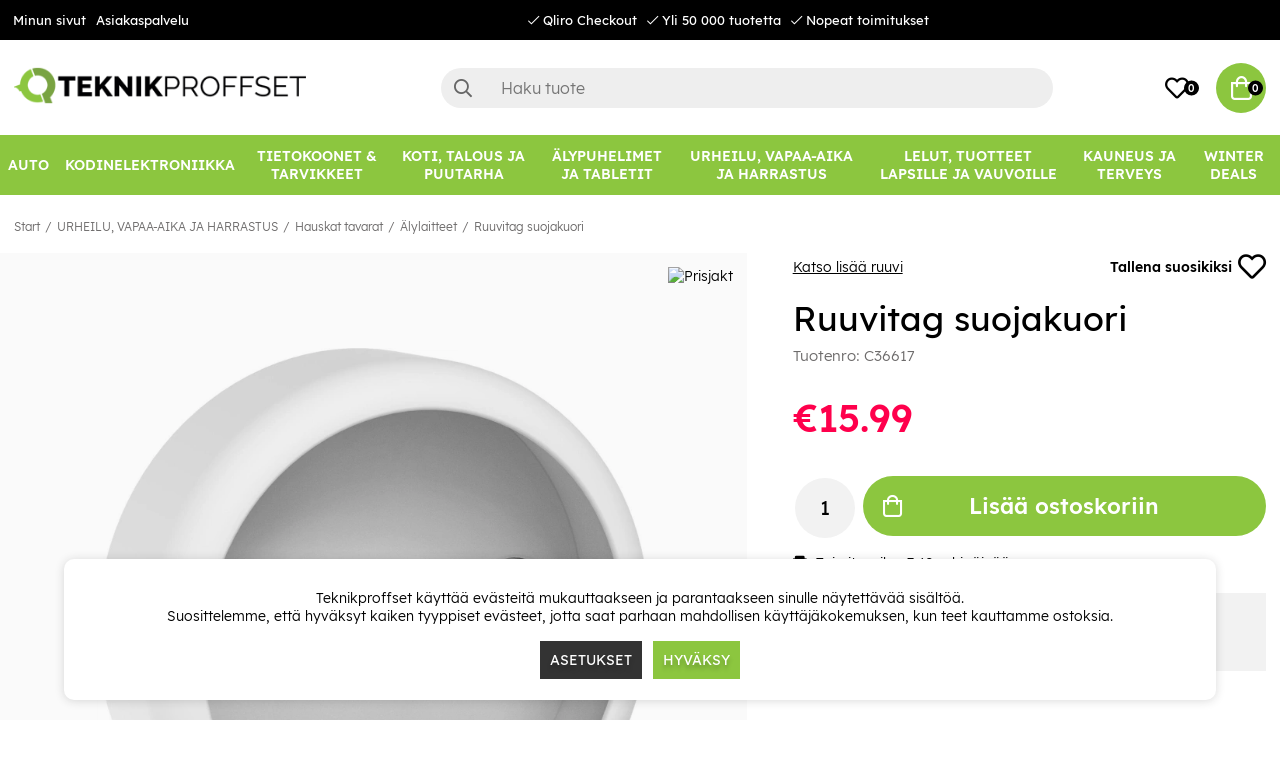

--- FILE ---
content_type: text/html; charset=UTF-8
request_url: https://www.teknikproffset.fi/urheilu-vapaa-aika-ja-harrastus/hauskat-tavarat/alylaitteet/ruuvitag-suojakuori
body_size: 86902
content:
<!DOCTYPE html>
<html lang="fi">
<head>
	<script nonce="t-Mb7nX7vC9YGbHRxz-bRdHTrYYVSRGh-xyHXi5V03I" type="text/javascript"> var cm_active_categories = [1,2,3]; var cm_preactive_categories = []; var blocked_nodes = {}; var observer = new MutationObserver(function (mutations) { for(var i = 0; i < mutations.length; i++) { var _ref = mutations[i]; var addedNodes = _ref.addedNodes; for(var j = 0; j < addedNodes.length; j++) { var node = addedNodes[j]; if (node.nodeType === 1) { var src = node.src || ''; var type = node.type; var consent_type = ''; if (typeof node.attributes.consent_type !== 'undefined' && typeof node.attributes.consent_type.value !== 'undefined') consent_type = node.attributes.consent_type.value; if (blocked_content_type(consent_type)) { if (typeof blocked_nodes[consent_type] === 'undefined') blocked_nodes[consent_type] = []; var clone; if (node.tagName === 'SCRIPT') { clone = node.cloneNode(true); } else { clone = node; } clone.air_prev = node.previousElementSibling; clone.air_next = node.nextElementSibling; clone.air_parent = node.parentElement; blocked_nodes[consent_type].push(clone); if (node.tagName === 'SCRIPT') node.type = 'javascript/blocked'; node.parentElement.removeChild(node); var beforeScriptExecuteListener = function beforeScriptExecuteListener(event) { event.preventDefault(); }; node.addEventListener('beforescriptexecute', beforeScriptExecuteListener); } else { log_node(node, consent_type); } } } } }); observer.observe(document.documentElement, { childList: true, subtree: true }); var blocked_content_type = function blocked_content_type(consent_type) { var blocked = 0; if ((typeof(cm_active_categories) == "undefined" || cm_active_categories.includes(parseInt(consent_type))) && consent_type && !check_consent(consent_type, "") && consent_type > 1) blocked = 1; return blocked; }; var external_nodes = []; var internal_nodes = []; var inline_nodes = []; var log_node = function log_node(node, consent_type) { if (node.tagName === 'SCRIPT') { if (node.src && (node.src.indexOf(window.location.host) <= -1 || node.src.indexOf(window.location.host) > 10)) { external_nodes.push(node.src); } else if (node.src) { internal_nodes.push(node.src); } else { inline_nodes.push(node.innerHTML); } } }; document.addEventListener("DOMContentLoaded", function() { if (document.querySelector('#cookie_consent')) { init_cookie_consent(); } }); var init_cookie_consent = function init_cookie_consent(force) { var cookie_consent = get_cookie_consent("air_cookie_consent") || ""; var all_signed = 0; var consents = []; if (cookie_consent) { all_signed = 1; consents = JSON.parse(cookie_consent); var elements = document.querySelectorAll('#cookie_consent_manager input[type=checkbox]'); for (let element of elements) { if (typeof(consents[element.value]) == "undefined") all_signed = 0; } } else { var elements = document.querySelectorAll('#cookie_consent_manager input[type=checkbox][prechecked=true]'); for (let element of elements) { element.checked = true; } } if (!all_signed || force) { document.getElementById('cookie_consent').style.display = 'block'; var elements = document.querySelectorAll('#cookie_consent_manager input[type=checkbox]'); for (let element of elements) { if (consents[element.value]) element.checked = consents[element.value]; } init_acm_click_events(); } }; var init_acm_click_events = function() { document.getElementById("cookie_consent_manage").addEventListener("click", function () { let cookie_consent_manager = document.getElementById('cookie_consent_manager'); if (cookie_consent_manager) cookie_consent_manager.style.display = 'block'; let cookie_consent = document.getElementById('cookie_consent'); if (cookie_consent) cookie_consent.classList.add('managing'); document.querySelectorAll(".dimmer2").forEach(item => { item.addEventListener('click', event => { item.classList.add('active') }) }); }); document.getElementById("cookie_consent_manage_rec").addEventListener("click", function () { var elements = document.querySelectorAll('#cookie_consent_manager input[type=checkbox]'); for (let element of elements) { element.checked = true; } document.getElementById("cookie_consent_manager_confirm").dispatchEvent(new Event("click")); }); let cookie_consent_manager_accept = document.getElementById("cookie_consent_manager_accept"); if (cookie_consent_manager_accept) { cookie_consent_manager_accept.addEventListener("click", function () { cm_action(true); }); } document.getElementById("cookie_consent_manager_confirm").addEventListener("click", function () { cm_action(); }); document.querySelectorAll(".cookie_consent_manager_accept_req").forEach(item => { item.addEventListener('click', event => { cm_action(false); }) }); }; var cm_action = function(consent){ let cookie_consent = document.getElementById('cookie_consent'); if (cookie_consent) cookie_consent.style.display = 'none'; let cookie_consent_manager = document.getElementById('cookie_consent_manager'); if (cookie_consent_manager) cookie_consent_manager.style.display = 'none'; document.querySelectorAll(".dimmer2").forEach(item => { item.addEventListener('click', event => { item.classList.remove('active') }) }); var consents = {}; var elements = document.querySelectorAll('#cookie_consent_manager input[type=checkbox]'); for (let element of elements) { consents[element.value] = typeof(consent) !== "undefined" ? consent : element.checked; } consents[1] = true; var cookie_consents = JSON.stringify(consents); set_cookie_consent(cookie_consents); consent_action(cookie_consents); window.dispatchEvent(new Event("acm_change")); }; var set_cookie_consent = function set_cookie_consent(value) { var exdate = new Date(); exdate.setDate(exdate.getDate() + 30); document.cookie = "air_cookie_consent" + "=" + value + "; expires= " + exdate.toUTCString() + "; path=/" + (location.protocol === "https:" ? "; secure" : ""); }; var get_cookie_consent = function get_cookie_consent(name) { var nameEQ = name + "="; var ca = document.cookie.split('; '); for (let c of ca) { if (c.indexOf(nameEQ) === 0) return c.substring(nameEQ.length, c.length); } return null; }; var consent_action = function consent_action(cookie_consent) { var consent_data = JSON.parse(cookie_consent); for(var category_id in consent_data) { if (consent_data[category_id]) { approve_category(category_id); } } }; var approve_category = function(category_id) { if (typeof blocked_nodes[category_id] !== 'undefined') { for (let node of blocked_nodes[category_id]) { if (node.type == "text/javascript") { var script = document.createElement("script"); script.type = "text/javascript"; if (node.src) { script.src = node.src; } else if (node.innerHTML) { script.innerHTML = node.innerHTML; } document.getElementsByTagName("head")[0].appendChild(script); } else if (node.air_prev && node.air_parent) { cm_insertAfter(node, node.air_prev, node.air_parent); } else if (node.air_next && node.air_parent) { node.air_parent.insertBefore(node, node.air_next); } else if (node.air_parent) { node.air_parent.append(node); } } delete blocked_nodes[category_id]; } }; function cm_insertAfter(newNode, existingNode, parent) { parent.insertBefore(newNode, existingNode.nextSibling); } var check_consent = function check_consent(type, cookie_consent) { if (!type) return false; if (!cookie_consent) cookie_consent = get_cookie_consent("air_cookie_consent"); if (!cookie_consent) return (typeof(cm_preactive_categories) == "undefined" || cm_preactive_categories.includes(parseInt(type))); var consents = JSON.parse(cookie_consent); if (typeof(consents[type]) === 'undefined') return false; return consents[type]; }; </script>
	<meta charset="utf-8">
	<title>Osta Ruuvitag suojakuori | Teknikproffset.fi</title>
	<meta name="description" content="Monikäyttöisellä RuuviTag suojakuorella voi asentaa RuuviTagin moneen eri paikkaan käyttäen ruuveja, nippusiteitä tai ripustamalla. Pehmeä silikoninen suojakuori suo">
	<meta name="keywords" content="">
	<meta name="robots" content="INDEX, FOLLOW">
	<meta name="revisit-after" content="14 days">
	<meta name="distribution" content="global">
	<meta http-equiv="expires" content="0">
	<meta name="theme-color" content="#000000" />
	<!-- disables Compatibility view IE -->
	<meta http-equiv="X-UA-Compatible" content="IE=9; IE=8; IE=7; IE=EDGE" />
	<!-- Responsive and mobile friendly stuff -->
	<meta name="HandheldFriendly" content="True">
	<meta name="viewport" content="initial-scale=1.0, minimum-scale=1.0, width=device-width">
	<meta name="apple-mobile-web-app-capable" content="yes" />
	<link rel="canonical" href="https://www.teknikproffset.fi/urheilu-vapaa-aika-ja-harrastus/hauskat-tavarat/alylaitteet/ruuvitag-suojakuori" />
	<meta property="og:description" content="Monik&#228;ytt&#246;isell&#228; RuuviTag suojakuorella voi asentaa RuuviTagin moneen eri paikkaan k&..."/>
<meta property="og:image:width" content="200" />
<meta property="og:image:height" content="200" />
<meta property="og:image" content="https://www.teknikproffset.fi/bilder/artiklar/C36617.jpg?m=1698713140"/>
<meta property="og:title" content="Ruuvitag suojakuori"/>
<meta property="og:url" content="https://www.teknikproffset.fi/urheilu-vapaa-aika-ja-harrastus/hauskat-tavarat/alylaitteet/ruuvitag-suojakuori"/>


	<link rel="icon" href="/favicon.ico" type="image/x-icon">
	<!-- preload fonts -->
	<link rel="preload" as="font" href="/themes/air_theme_x/design/css/webfonts/open-sans-regular.woff2" onload="this.rel='font'" crossorigin>
	<link rel="preload" as="font" href="/themes/air_theme_x/design/css/webfonts/open-sans-700.woff2" onload="this.rel='font'" crossorigin>
	<link rel="preload" as="font" href="/themes/air_theme_x/design/css/webfonts/fa-light-300.woff2" onload="this.rel='font'" crossorigin>
	<link rel="preload" as="font" href="/themes/air_theme_x/design/css/webfonts/fa-regular-400.woff2" onload="this.rel='font'" crossorigin>
	<link rel="preload" as="font" href="/themes/air_theme_x/design/css/webfonts/fa-solid-900.woff2" onload="this.rel='font'" crossorigin>
	<!-- preload logo -->
	<link rel="preload" as="image" href="/themes/master/design/bilder/teknikproffset_logo.png">

	<script type="text/javascript">
		if(/MSIE \d|Trident.*rv:/.test(navigator.userAgent)){
			document.write('<script src="/themes/air_theme_x/design/script/ie11CustomProperties.js"><\/script><link rel="stylesheet" href="/themes/air_theme_x/design/css/ie.css">');
		}
	</script>

	










<script nonce="t-Mb7nX7vC9YGbHRxz-bRdHTrYYVSRGh-xyHXi5V03I">/** FILE: /themes/default/design/script/jquery.min.3.4.1.js **/
!function(e,t){"use strict";"object"==typeof module&&"object"==typeof module.exports?module.exports=e.document?t(e,!0):function(e){if(!e.document)throw new Error("jQuery requires a window with a document");return t(e)}:t(e)}("undefined"!=typeof window?window:this,function(C,e){"use strict";var t=[],E=C.document,r=Object.getPrototypeOf,s=t.slice,g=t.concat,u=t.push,i=t.indexOf,n={},o=n.toString,v=n.hasOwnProperty,a=v.toString,l=a.call(Object),y={},m=function(e){return"function"==typeof e&&"number"!=typeof e.nodeType},x=function(e){return null!=e&&e===e.window},c={type:!0,src:!0,nonce:!0,noModule:!0};function b(e,t,n){var r,i,o=(n=n||E).createElement("script");if(o.text=e,t)for(r in c)(i=t[r]||t.getAttribute&&t.getAttribute(r))&&o.setAttribute(r,i);n.head.appendChild(o).parentNode.removeChild(o)}function w(e){return null==e?e+"":"object"==typeof e||"function"==typeof e?n[o.call(e)]||"object":typeof e}var f="3.4.1",k=function(e,t){return new k.fn.init(e,t)},p=/^[\s\uFEFF\xA0]+|[\s\uFEFF\xA0]+$/g;function d(e){var t=!!e&&"length"in e&&e.length,n=w(e);return!m(e)&&!x(e)&&("array"===n||0===t||"number"==typeof t&&0<t&&t-1 in e)}k.fn=k.prototype={jquery:f,constructor:k,length:0,toArray:function(){return s.call(this)},get:function(e){return null==e?s.call(this):e<0?this[e+this.length]:this[e]},pushStack:function(e){var t=k.merge(this.constructor(),e);return t.prevObject=this,t},each:function(e){return k.each(this,e)},map:function(n){return this.pushStack(k.map(this,function(e,t){return n.call(e,t,e)}))},slice:function(){return this.pushStack(s.apply(this,arguments))},first:function(){return this.eq(0)},last:function(){return this.eq(-1)},eq:function(e){var t=this.length,n=+e+(e<0?t:0);return this.pushStack(0<=n&&n<t?[this[n]]:[])},end:function(){return this.prevObject||this.constructor()},push:u,sort:t.sort,splice:t.splice},k.extend=k.fn.extend=function(){var e,t,n,r,i,o,a=arguments[0]||{},s=1,u=arguments.length,l=!1;for("boolean"==typeof a&&(l=a,a=arguments[s]||{},s++),"object"==typeof a||m(a)||(a={}),s===u&&(a=this,s--);s<u;s++)if(null!=(e=arguments[s]))for(t in e)r=e[t],"__proto__"!==t&&a!==r&&(l&&r&&(k.isPlainObject(r)||(i=Array.isArray(r)))?(n=a[t],o=i&&!Array.isArray(n)?[]:i||k.isPlainObject(n)?n:{},i=!1,a[t]=k.extend(l,o,r)):void 0!==r&&(a[t]=r));return a},k.extend({expando:"jQuery"+(f+Math.random()).replace(/\D/g,""),isReady:!0,error:function(e){throw new Error(e)},noop:function(){},isPlainObject:function(e){var t,n;return!(!e||"[object Object]"!==o.call(e))&&(!(t=r(e))||"function"==typeof(n=v.call(t,"constructor")&&t.constructor)&&a.call(n)===l)},isEmptyObject:function(e){var t;for(t in e)return!1;return!0},globalEval:function(e,t){b(e,{nonce:t&&t.nonce})},each:function(e,t){var n,r=0;if(d(e)){for(n=e.length;r<n;r++)if(!1===t.call(e[r],r,e[r]))break}else for(r in e)if(!1===t.call(e[r],r,e[r]))break;return e},trim:function(e){return null==e?"":(e+"").replace(p,"")},makeArray:function(e,t){var n=t||[];return null!=e&&(d(Object(e))?k.merge(n,"string"==typeof e?[e]:e):u.call(n,e)),n},inArray:function(e,t,n){return null==t?-1:i.call(t,e,n)},merge:function(e,t){for(var n=+t.length,r=0,i=e.length;r<n;r++)e[i++]=t[r];return e.length=i,e},grep:function(e,t,n){for(var r=[],i=0,o=e.length,a=!n;i<o;i++)!t(e[i],i)!==a&&r.push(e[i]);return r},map:function(e,t,n){var r,i,o=0,a=[];if(d(e))for(r=e.length;o<r;o++)null!=(i=t(e[o],o,n))&&a.push(i);else for(o in e)null!=(i=t(e[o],o,n))&&a.push(i);return g.apply([],a)},guid:1,support:y}),"function"==typeof Symbol&&(k.fn[Symbol.iterator]=t[Symbol.iterator]),k.each("Boolean Number String Function Array Date RegExp Object Error Symbol".split(" "),function(e,t){n["[object "+t+"]"]=t.toLowerCase()});var h=function(n){var e,d,b,o,i,h,f,g,w,u,l,T,C,a,E,v,s,c,y,k="sizzle"+1*new Date,m=n.document,S=0,r=0,p=ue(),x=ue(),N=ue(),A=ue(),D=function(e,t){return e===t&&(l=!0),0},j={}.hasOwnProperty,t=[],q=t.pop,L=t.push,H=t.push,O=t.slice,P=function(e,t){for(var n=0,r=e.length;n<r;n++)if(e[n]===t)return n;return-1},R="checked|selected|async|autofocus|autoplay|controls|defer|disabled|hidden|ismap|loop|multiple|open|readonly|required|scoped",M="[\\x20\\t\\r\\n\\f]",I="(?:\\\\.|[\\w-]|[^\0-\\xa0])+",W="\\["+M+"*("+I+")(?:"+M+"*([*^$|!~]?=)"+M+"*(?:'((?:\\\\.|[^\\\\'])*)'|\"((?:\\\\.|[^\\\\\"])*)\"|("+I+"))|)"+M+"*\\]",$=":("+I+")(?:\\((('((?:\\\\.|[^\\\\'])*)'|\"((?:\\\\.|[^\\\\\"])*)\")|((?:\\\\.|[^\\\\()[\\]]|"+W+")*)|.*)\\)|)",F=new RegExp(M+"+","g"),B=new RegExp("^"+M+"+|((?:^|[^\\\\])(?:\\\\.)*)"+M+"+$","g"),_=new RegExp("^"+M+"*,"+M+"*"),z=new RegExp("^"+M+"*([>+~]|"+M+")"+M+"*"),U=new RegExp(M+"|>"),X=new RegExp($),V=new RegExp("^"+I+"$"),G={ID:new RegExp("^#("+I+")"),CLASS:new RegExp("^\\.("+I+")"),TAG:new RegExp("^("+I+"|[*])"),ATTR:new RegExp("^"+W),PSEUDO:new RegExp("^"+$),CHILD:new RegExp("^:(only|first|last|nth|nth-last)-(child|of-type)(?:\\("+M+"*(even|odd|(([+-]|)(\\d*)n|)"+M+"*(?:([+-]|)"+M+"*(\\d+)|))"+M+"*\\)|)","i"),bool:new RegExp("^(?:"+R+")$","i"),needsContext:new RegExp("^"+M+"*[>+~]|:(even|odd|eq|gt|lt|nth|first|last)(?:\\("+M+"*((?:-\\d)?\\d*)"+M+"*\\)|)(?=[^-]|$)","i")},Y=/HTML$/i,Q=/^(?:input|select|textarea|button)$/i,J=/^h\d$/i,K=/^[^{]+\{\s*\[native \w/,Z=/^(?:#([\w-]+)|(\w+)|\.([\w-]+))$/,ee=/[+~]/,te=new RegExp("\\\\([\\da-f]{1,6}"+M+"?|("+M+")|.)","ig"),ne=function(e,t,n){var r="0x"+t-65536;return r!=r||n?t:r<0?String.fromCharCode(r+65536):String.fromCharCode(r>>10|55296,1023&r|56320)},re=/([\0-\x1f\x7f]|^-?\d)|^-$|[^\0-\x1f\x7f-\uFFFF\w-]/g,ie=function(e,t){return t?"\0"===e?"\ufffd":e.slice(0,-1)+"\\"+e.charCodeAt(e.length-1).toString(16)+" ":"\\"+e},oe=function(){T()},ae=be(function(e){return!0===e.disabled&&"fieldset"===e.nodeName.toLowerCase()},{dir:"parentNode",next:"legend"});try{H.apply(t=O.call(m.childNodes),m.childNodes),t[m.childNodes.length].nodeType}catch(e){H={apply:t.length?function(e,t){L.apply(e,O.call(t))}:function(e,t){var n=e.length,r=0;while(e[n++]=t[r++]);e.length=n-1}}}function se(t,e,n,r){var i,o,a,s,u,l,c,f=e&&e.ownerDocument,p=e?e.nodeType:9;if(n=n||[],"string"!=typeof t||!t||1!==p&&9!==p&&11!==p)return n;if(!r&&((e?e.ownerDocument||e:m)!==C&&T(e),e=e||C,E)){if(11!==p&&(u=Z.exec(t)))if(i=u[1]){if(9===p){if(!(a=e.getElementById(i)))return n;if(a.id===i)return n.push(a),n}else if(f&&(a=f.getElementById(i))&&y(e,a)&&a.id===i)return n.push(a),n}else{if(u[2])return H.apply(n,e.getElementsByTagName(t)),n;if((i=u[3])&&d.getElementsByClassName&&e.getElementsByClassName)return H.apply(n,e.getElementsByClassName(i)),n}if(d.qsa&&!A[t+" "]&&(!v||!v.test(t))&&(1!==p||"object"!==e.nodeName.toLowerCase())){if(c=t,f=e,1===p&&U.test(t)){(s=e.getAttribute("id"))?s=s.replace(re,ie):e.setAttribute("id",s=k),o=(l=h(t)).length;while(o--)l[o]="#"+s+" "+xe(l[o]);c=l.join(","),f=ee.test(t)&&ye(e.parentNode)||e}try{return H.apply(n,f.querySelectorAll(c)),n}catch(e){A(t,!0)}finally{s===k&&e.removeAttribute("id")}}}return g(t.replace(B,"$1"),e,n,r)}function ue(){var r=[];return function e(t,n){return r.push(t+" ")>b.cacheLength&&delete e[r.shift()],e[t+" "]=n}}function le(e){return e[k]=!0,e}function ce(e){var t=C.createElement("fieldset");try{return!!e(t)}catch(e){return!1}finally{t.parentNode&&t.parentNode.removeChild(t),t=null}}function fe(e,t){var n=e.split("|"),r=n.length;while(r--)b.attrHandle[n[r]]=t}function pe(e,t){var n=t&&e,r=n&&1===e.nodeType&&1===t.nodeType&&e.sourceIndex-t.sourceIndex;if(r)return r;if(n)while(n=n.nextSibling)if(n===t)return-1;return e?1:-1}function de(t){return function(e){return"input"===e.nodeName.toLowerCase()&&e.type===t}}function he(n){return function(e){var t=e.nodeName.toLowerCase();return("input"===t||"button"===t)&&e.type===n}}function ge(t){return function(e){return"form"in e?e.parentNode&&!1===e.disabled?"label"in e?"label"in e.parentNode?e.parentNode.disabled===t:e.disabled===t:e.isDisabled===t||e.isDisabled!==!t&&ae(e)===t:e.disabled===t:"label"in e&&e.disabled===t}}function ve(a){return le(function(o){return o=+o,le(function(e,t){var n,r=a([],e.length,o),i=r.length;while(i--)e[n=r[i]]&&(e[n]=!(t[n]=e[n]))})})}function ye(e){return e&&"undefined"!=typeof e.getElementsByTagName&&e}for(e in d=se.support={},i=se.isXML=function(e){var t=e.namespaceURI,n=(e.ownerDocument||e).documentElement;return!Y.test(t||n&&n.nodeName||"HTML")},T=se.setDocument=function(e){var t,n,r=e?e.ownerDocument||e:m;return r!==C&&9===r.nodeType&&r.documentElement&&(a=(C=r).documentElement,E=!i(C),m!==C&&(n=C.defaultView)&&n.top!==n&&(n.addEventListener?n.addEventListener("unload",oe,!1):n.attachEvent&&n.attachEvent("onunload",oe)),d.attributes=ce(function(e){return e.className="i",!e.getAttribute("className")}),d.getElementsByTagName=ce(function(e){return e.appendChild(C.createComment("")),!e.getElementsByTagName("*").length}),d.getElementsByClassName=K.test(C.getElementsByClassName),d.getById=ce(function(e){return a.appendChild(e).id=k,!C.getElementsByName||!C.getElementsByName(k).length}),d.getById?(b.filter.ID=function(e){var t=e.replace(te,ne);return function(e){return e.getAttribute("id")===t}},b.find.ID=function(e,t){if("undefined"!=typeof t.getElementById&&E){var n=t.getElementById(e);return n?[n]:[]}}):(b.filter.ID=function(e){var n=e.replace(te,ne);return function(e){var t="undefined"!=typeof e.getAttributeNode&&e.getAttributeNode("id");return t&&t.value===n}},b.find.ID=function(e,t){if("undefined"!=typeof t.getElementById&&E){var n,r,i,o=t.getElementById(e);if(o){if((n=o.getAttributeNode("id"))&&n.value===e)return[o];i=t.getElementsByName(e),r=0;while(o=i[r++])if((n=o.getAttributeNode("id"))&&n.value===e)return[o]}return[]}}),b.find.TAG=d.getElementsByTagName?function(e,t){return"undefined"!=typeof t.getElementsByTagName?t.getElementsByTagName(e):d.qsa?t.querySelectorAll(e):void 0}:function(e,t){var n,r=[],i=0,o=t.getElementsByTagName(e);if("*"===e){while(n=o[i++])1===n.nodeType&&r.push(n);return r}return o},b.find.CLASS=d.getElementsByClassName&&function(e,t){if("undefined"!=typeof t.getElementsByClassName&&E)return t.getElementsByClassName(e)},s=[],v=[],(d.qsa=K.test(C.querySelectorAll))&&(ce(function(e){a.appendChild(e).innerHTML="<a id='"+k+"'></a><select id='"+k+"-\r\\' msallowcapture=''><option selected=''></option></select>",e.querySelectorAll("[msallowcapture^='']").length&&v.push("[*^$]="+M+"*(?:''|\"\")"),e.querySelectorAll("[selected]").length||v.push("\\["+M+"*(?:value|"+R+")"),e.querySelectorAll("[id~="+k+"-]").length||v.push("~="),e.querySelectorAll(":checked").length||v.push(":checked"),e.querySelectorAll("a#"+k+"+*").length||v.push(".#.+[+~]")}),ce(function(e){e.innerHTML="<a href='' disabled='disabled'></a><select disabled='disabled'><option/></select>";var t=C.createElement("input");t.setAttribute("type","hidden"),e.appendChild(t).setAttribute("name","D"),e.querySelectorAll("[name=d]").length&&v.push("name"+M+"*[*^$|!~]?="),2!==e.querySelectorAll(":enabled").length&&v.push(":enabled",":disabled"),a.appendChild(e).disabled=!0,2!==e.querySelectorAll(":disabled").length&&v.push(":enabled",":disabled"),e.querySelectorAll("*,:x"),v.push(",.*:")})),(d.matchesSelector=K.test(c=a.matches||a.webkitMatchesSelector||a.mozMatchesSelector||a.oMatchesSelector||a.msMatchesSelector))&&ce(function(e){d.disconnectedMatch=c.call(e,"*"),c.call(e,"[s!='']:x"),s.push("!=",$)}),v=v.length&&new RegExp(v.join("|")),s=s.length&&new RegExp(s.join("|")),t=K.test(a.compareDocumentPosition),y=t||K.test(a.contains)?function(e,t){var n=9===e.nodeType?e.documentElement:e,r=t&&t.parentNode;return e===r||!(!r||1!==r.nodeType||!(n.contains?n.contains(r):e.compareDocumentPosition&&16&e.compareDocumentPosition(r)))}:function(e,t){if(t)while(t=t.parentNode)if(t===e)return!0;return!1},D=t?function(e,t){if(e===t)return l=!0,0;var n=!e.compareDocumentPosition-!t.compareDocumentPosition;return n||(1&(n=(e.ownerDocument||e)===(t.ownerDocument||t)?e.compareDocumentPosition(t):1)||!d.sortDetached&&t.compareDocumentPosition(e)===n?e===C||e.ownerDocument===m&&y(m,e)?-1:t===C||t.ownerDocument===m&&y(m,t)?1:u?P(u,e)-P(u,t):0:4&n?-1:1)}:function(e,t){if(e===t)return l=!0,0;var n,r=0,i=e.parentNode,o=t.parentNode,a=[e],s=[t];if(!i||!o)return e===C?-1:t===C?1:i?-1:o?1:u?P(u,e)-P(u,t):0;if(i===o)return pe(e,t);n=e;while(n=n.parentNode)a.unshift(n);n=t;while(n=n.parentNode)s.unshift(n);while(a[r]===s[r])r++;return r?pe(a[r],s[r]):a[r]===m?-1:s[r]===m?1:0}),C},se.matches=function(e,t){return se(e,null,null,t)},se.matchesSelector=function(e,t){if((e.ownerDocument||e)!==C&&T(e),d.matchesSelector&&E&&!A[t+" "]&&(!s||!s.test(t))&&(!v||!v.test(t)))try{var n=c.call(e,t);if(n||d.disconnectedMatch||e.document&&11!==e.document.nodeType)return n}catch(e){A(t,!0)}return 0<se(t,C,null,[e]).length},se.contains=function(e,t){return(e.ownerDocument||e)!==C&&T(e),y(e,t)},se.attr=function(e,t){(e.ownerDocument||e)!==C&&T(e);var n=b.attrHandle[t.toLowerCase()],r=n&&j.call(b.attrHandle,t.toLowerCase())?n(e,t,!E):void 0;return void 0!==r?r:d.attributes||!E?e.getAttribute(t):(r=e.getAttributeNode(t))&&r.specified?r.value:null},se.escape=function(e){return(e+"").replace(re,ie)},se.error=function(e){throw new Error("Syntax error, unrecognized expression: "+e)},se.uniqueSort=function(e){var t,n=[],r=0,i=0;if(l=!d.detectDuplicates,u=!d.sortStable&&e.slice(0),e.sort(D),l){while(t=e[i++])t===e[i]&&(r=n.push(i));while(r--)e.splice(n[r],1)}return u=null,e},o=se.getText=function(e){var t,n="",r=0,i=e.nodeType;if(i){if(1===i||9===i||11===i){if("string"==typeof e.textContent)return e.textContent;for(e=e.firstChild;e;e=e.nextSibling)n+=o(e)}else if(3===i||4===i)return e.nodeValue}else while(t=e[r++])n+=o(t);return n},(b=se.selectors={cacheLength:50,createPseudo:le,match:G,attrHandle:{},find:{},relative:{">":{dir:"parentNode",first:!0}," ":{dir:"parentNode"},"+":{dir:"previousSibling",first:!0},"~":{dir:"previousSibling"}},preFilter:{ATTR:function(e){return e[1]=e[1].replace(te,ne),e[3]=(e[3]||e[4]||e[5]||"").replace(te,ne),"~="===e[2]&&(e[3]=" "+e[3]+" "),e.slice(0,4)},CHILD:function(e){return e[1]=e[1].toLowerCase(),"nth"===e[1].slice(0,3)?(e[3]||se.error(e[0]),e[4]=+(e[4]?e[5]+(e[6]||1):2*("even"===e[3]||"odd"===e[3])),e[5]=+(e[7]+e[8]||"odd"===e[3])):e[3]&&se.error(e[0]),e},PSEUDO:function(e){var t,n=!e[6]&&e[2];return G.CHILD.test(e[0])?null:(e[3]?e[2]=e[4]||e[5]||"":n&&X.test(n)&&(t=h(n,!0))&&(t=n.indexOf(")",n.length-t)-n.length)&&(e[0]=e[0].slice(0,t),e[2]=n.slice(0,t)),e.slice(0,3))}},filter:{TAG:function(e){var t=e.replace(te,ne).toLowerCase();return"*"===e?function(){return!0}:function(e){return e.nodeName&&e.nodeName.toLowerCase()===t}},CLASS:function(e){var t=p[e+" "];return t||(t=new RegExp("(^|"+M+")"+e+"("+M+"|$)"))&&p(e,function(e){return t.test("string"==typeof e.className&&e.className||"undefined"!=typeof e.getAttribute&&e.getAttribute("class")||"")})},ATTR:function(n,r,i){return function(e){var t=se.attr(e,n);return null==t?"!="===r:!r||(t+="","="===r?t===i:"!="===r?t!==i:"^="===r?i&&0===t.indexOf(i):"*="===r?i&&-1<t.indexOf(i):"$="===r?i&&t.slice(-i.length)===i:"~="===r?-1<(" "+t.replace(F," ")+" ").indexOf(i):"|="===r&&(t===i||t.slice(0,i.length+1)===i+"-"))}},CHILD:function(h,e,t,g,v){var y="nth"!==h.slice(0,3),m="last"!==h.slice(-4),x="of-type"===e;return 1===g&&0===v?function(e){return!!e.parentNode}:function(e,t,n){var r,i,o,a,s,u,l=y!==m?"nextSibling":"previousSibling",c=e.parentNode,f=x&&e.nodeName.toLowerCase(),p=!n&&!x,d=!1;if(c){if(y){while(l){a=e;while(a=a[l])if(x?a.nodeName.toLowerCase()===f:1===a.nodeType)return!1;u=l="only"===h&&!u&&"nextSibling"}return!0}if(u=[m?c.firstChild:c.lastChild],m&&p){d=(s=(r=(i=(o=(a=c)[k]||(a[k]={}))[a.uniqueID]||(o[a.uniqueID]={}))[h]||[])[0]===S&&r[1])&&r[2],a=s&&c.childNodes[s];while(a=++s&&a&&a[l]||(d=s=0)||u.pop())if(1===a.nodeType&&++d&&a===e){i[h]=[S,s,d];break}}else if(p&&(d=s=(r=(i=(o=(a=e)[k]||(a[k]={}))[a.uniqueID]||(o[a.uniqueID]={}))[h]||[])[0]===S&&r[1]),!1===d)while(a=++s&&a&&a[l]||(d=s=0)||u.pop())if((x?a.nodeName.toLowerCase()===f:1===a.nodeType)&&++d&&(p&&((i=(o=a[k]||(a[k]={}))[a.uniqueID]||(o[a.uniqueID]={}))[h]=[S,d]),a===e))break;return(d-=v)===g||d%g==0&&0<=d/g}}},PSEUDO:function(e,o){var t,a=b.pseudos[e]||b.setFilters[e.toLowerCase()]||se.error("unsupported pseudo: "+e);return a[k]?a(o):1<a.length?(t=[e,e,"",o],b.setFilters.hasOwnProperty(e.toLowerCase())?le(function(e,t){var n,r=a(e,o),i=r.length;while(i--)e[n=P(e,r[i])]=!(t[n]=r[i])}):function(e){return a(e,0,t)}):a}},pseudos:{not:le(function(e){var r=[],i=[],s=f(e.replace(B,"$1"));return s[k]?le(function(e,t,n,r){var i,o=s(e,null,r,[]),a=e.length;while(a--)(i=o[a])&&(e[a]=!(t[a]=i))}):function(e,t,n){return r[0]=e,s(r,null,n,i),r[0]=null,!i.pop()}}),has:le(function(t){return function(e){return 0<se(t,e).length}}),contains:le(function(t){return t=t.replace(te,ne),function(e){return-1<(e.textContent||o(e)).indexOf(t)}}),lang:le(function(n){return V.test(n||"")||se.error("unsupported lang: "+n),n=n.replace(te,ne).toLowerCase(),function(e){var t;do{if(t=E?e.lang:e.getAttribute("xml:lang")||e.getAttribute("lang"))return(t=t.toLowerCase())===n||0===t.indexOf(n+"-")}while((e=e.parentNode)&&1===e.nodeType);return!1}}),target:function(e){var t=n.location&&n.location.hash;return t&&t.slice(1)===e.id},root:function(e){return e===a},focus:function(e){return e===C.activeElement&&(!C.hasFocus||C.hasFocus())&&!!(e.type||e.href||~e.tabIndex)},enabled:ge(!1),disabled:ge(!0),checked:function(e){var t=e.nodeName.toLowerCase();return"input"===t&&!!e.checked||"option"===t&&!!e.selected},selected:function(e){return e.parentNode&&e.parentNode.selectedIndex,!0===e.selected},empty:function(e){for(e=e.firstChild;e;e=e.nextSibling)if(e.nodeType<6)return!1;return!0},parent:function(e){return!b.pseudos.empty(e)},header:function(e){return J.test(e.nodeName)},input:function(e){return Q.test(e.nodeName)},button:function(e){var t=e.nodeName.toLowerCase();return"input"===t&&"button"===e.type||"button"===t},text:function(e){var t;return"input"===e.nodeName.toLowerCase()&&"text"===e.type&&(null==(t=e.getAttribute("type"))||"text"===t.toLowerCase())},first:ve(function(){return[0]}),last:ve(function(e,t){return[t-1]}),eq:ve(function(e,t,n){return[n<0?n+t:n]}),even:ve(function(e,t){for(var n=0;n<t;n+=2)e.push(n);return e}),odd:ve(function(e,t){for(var n=1;n<t;n+=2)e.push(n);return e}),lt:ve(function(e,t,n){for(var r=n<0?n+t:t<n?t:n;0<=--r;)e.push(r);return e}),gt:ve(function(e,t,n){for(var r=n<0?n+t:n;++r<t;)e.push(r);return e})}}).pseudos.nth=b.pseudos.eq,{radio:!0,checkbox:!0,file:!0,password:!0,image:!0})b.pseudos[e]=de(e);for(e in{submit:!0,reset:!0})b.pseudos[e]=he(e);function me(){}function xe(e){for(var t=0,n=e.length,r="";t<n;t++)r+=e[t].value;return r}function be(s,e,t){var u=e.dir,l=e.next,c=l||u,f=t&&"parentNode"===c,p=r++;return e.first?function(e,t,n){while(e=e[u])if(1===e.nodeType||f)return s(e,t,n);return!1}:function(e,t,n){var r,i,o,a=[S,p];if(n){while(e=e[u])if((1===e.nodeType||f)&&s(e,t,n))return!0}else while(e=e[u])if(1===e.nodeType||f)if(i=(o=e[k]||(e[k]={}))[e.uniqueID]||(o[e.uniqueID]={}),l&&l===e.nodeName.toLowerCase())e=e[u]||e;else{if((r=i[c])&&r[0]===S&&r[1]===p)return a[2]=r[2];if((i[c]=a)[2]=s(e,t,n))return!0}return!1}}function we(i){return 1<i.length?function(e,t,n){var r=i.length;while(r--)if(!i[r](e,t,n))return!1;return!0}:i[0]}function Te(e,t,n,r,i){for(var o,a=[],s=0,u=e.length,l=null!=t;s<u;s++)(o=e[s])&&(n&&!n(o,r,i)||(a.push(o),l&&t.push(s)));return a}function Ce(d,h,g,v,y,e){return v&&!v[k]&&(v=Ce(v)),y&&!y[k]&&(y=Ce(y,e)),le(function(e,t,n,r){var i,o,a,s=[],u=[],l=t.length,c=e||function(e,t,n){for(var r=0,i=t.length;r<i;r++)se(e,t[r],n);return n}(h||"*",n.nodeType?[n]:n,[]),f=!d||!e&&h?c:Te(c,s,d,n,r),p=g?y||(e?d:l||v)?[]:t:f;if(g&&g(f,p,n,r),v){i=Te(p,u),v(i,[],n,r),o=i.length;while(o--)(a=i[o])&&(p[u[o]]=!(f[u[o]]=a))}if(e){if(y||d){if(y){i=[],o=p.length;while(o--)(a=p[o])&&i.push(f[o]=a);y(null,p=[],i,r)}o=p.length;while(o--)(a=p[o])&&-1<(i=y?P(e,a):s[o])&&(e[i]=!(t[i]=a))}}else p=Te(p===t?p.splice(l,p.length):p),y?y(null,t,p,r):H.apply(t,p)})}function Ee(e){for(var i,t,n,r=e.length,o=b.relative[e[0].type],a=o||b.relative[" "],s=o?1:0,u=be(function(e){return e===i},a,!0),l=be(function(e){return-1<P(i,e)},a,!0),c=[function(e,t,n){var r=!o&&(n||t!==w)||((i=t).nodeType?u(e,t,n):l(e,t,n));return i=null,r}];s<r;s++)if(t=b.relative[e[s].type])c=[be(we(c),t)];else{if((t=b.filter[e[s].type].apply(null,e[s].matches))[k]){for(n=++s;n<r;n++)if(b.relative[e[n].type])break;return Ce(1<s&&we(c),1<s&&xe(e.slice(0,s-1).concat({value:" "===e[s-2].type?"*":""})).replace(B,"$1"),t,s<n&&Ee(e.slice(s,n)),n<r&&Ee(e=e.slice(n)),n<r&&xe(e))}c.push(t)}return we(c)}return me.prototype=b.filters=b.pseudos,b.setFilters=new me,h=se.tokenize=function(e,t){var n,r,i,o,a,s,u,l=x[e+" "];if(l)return t?0:l.slice(0);a=e,s=[],u=b.preFilter;while(a){for(o in n&&!(r=_.exec(a))||(r&&(a=a.slice(r[0].length)||a),s.push(i=[])),n=!1,(r=z.exec(a))&&(n=r.shift(),i.push({value:n,type:r[0].replace(B," ")}),a=a.slice(n.length)),b.filter)!(r=G[o].exec(a))||u[o]&&!(r=u[o](r))||(n=r.shift(),i.push({value:n,type:o,matches:r}),a=a.slice(n.length));if(!n)break}return t?a.length:a?se.error(e):x(e,s).slice(0)},f=se.compile=function(e,t){var n,v,y,m,x,r,i=[],o=[],a=N[e+" "];if(!a){t||(t=h(e)),n=t.length;while(n--)(a=Ee(t[n]))[k]?i.push(a):o.push(a);(a=N(e,(v=o,m=0<(y=i).length,x=0<v.length,r=function(e,t,n,r,i){var o,a,s,u=0,l="0",c=e&&[],f=[],p=w,d=e||x&&b.find.TAG("*",i),h=S+=null==p?1:Math.random()||.1,g=d.length;for(i&&(w=t===C||t||i);l!==g&&null!=(o=d[l]);l++){if(x&&o){a=0,t||o.ownerDocument===C||(T(o),n=!E);while(s=v[a++])if(s(o,t||C,n)){r.push(o);break}i&&(S=h)}m&&((o=!s&&o)&&u--,e&&c.push(o))}if(u+=l,m&&l!==u){a=0;while(s=y[a++])s(c,f,t,n);if(e){if(0<u)while(l--)c[l]||f[l]||(f[l]=q.call(r));f=Te(f)}H.apply(r,f),i&&!e&&0<f.length&&1<u+y.length&&se.uniqueSort(r)}return i&&(S=h,w=p),c},m?le(r):r))).selector=e}return a},g=se.select=function(e,t,n,r){var i,o,a,s,u,l="function"==typeof e&&e,c=!r&&h(e=l.selector||e);if(n=n||[],1===c.length){if(2<(o=c[0]=c[0].slice(0)).length&&"ID"===(a=o[0]).type&&9===t.nodeType&&E&&b.relative[o[1].type]){if(!(t=(b.find.ID(a.matches[0].replace(te,ne),t)||[])[0]))return n;l&&(t=t.parentNode),e=e.slice(o.shift().value.length)}i=G.needsContext.test(e)?0:o.length;while(i--){if(a=o[i],b.relative[s=a.type])break;if((u=b.find[s])&&(r=u(a.matches[0].replace(te,ne),ee.test(o[0].type)&&ye(t.parentNode)||t))){if(o.splice(i,1),!(e=r.length&&xe(o)))return H.apply(n,r),n;break}}}return(l||f(e,c))(r,t,!E,n,!t||ee.test(e)&&ye(t.parentNode)||t),n},d.sortStable=k.split("").sort(D).join("")===k,d.detectDuplicates=!!l,T(),d.sortDetached=ce(function(e){return 1&e.compareDocumentPosition(C.createElement("fieldset"))}),ce(function(e){return e.innerHTML="<a href='#'></a>","#"===e.firstChild.getAttribute("href")})||fe("type|href|height|width",function(e,t,n){if(!n)return e.getAttribute(t,"type"===t.toLowerCase()?1:2)}),d.attributes&&ce(function(e){return e.innerHTML="<input/>",e.firstChild.setAttribute("value",""),""===e.firstChild.getAttribute("value")})||fe("value",function(e,t,n){if(!n&&"input"===e.nodeName.toLowerCase())return e.defaultValue}),ce(function(e){return null==e.getAttribute("disabled")})||fe(R,function(e,t,n){var r;if(!n)return!0===e[t]?t.toLowerCase():(r=e.getAttributeNode(t))&&r.specified?r.value:null}),se}(C);k.find=h,k.expr=h.selectors,k.expr[":"]=k.expr.pseudos,k.uniqueSort=k.unique=h.uniqueSort,k.text=h.getText,k.isXMLDoc=h.isXML,k.contains=h.contains,k.escapeSelector=h.escape;var T=function(e,t,n){var r=[],i=void 0!==n;while((e=e[t])&&9!==e.nodeType)if(1===e.nodeType){if(i&&k(e).is(n))break;r.push(e)}return r},S=function(e,t){for(var n=[];e;e=e.nextSibling)1===e.nodeType&&e!==t&&n.push(e);return n},N=k.expr.match.needsContext;function A(e,t){return e.nodeName&&e.nodeName.toLowerCase()===t.toLowerCase()}var D=/^<([a-z][^\/\0>:\x20\t\r\n\f]*)[\x20\t\r\n\f]*\/?>(?:<\/\1>|)$/i;function j(e,n,r){return m(n)?k.grep(e,function(e,t){return!!n.call(e,t,e)!==r}):n.nodeType?k.grep(e,function(e){return e===n!==r}):"string"!=typeof n?k.grep(e,function(e){return-1<i.call(n,e)!==r}):k.filter(n,e,r)}k.filter=function(e,t,n){var r=t[0];return n&&(e=":not("+e+")"),1===t.length&&1===r.nodeType?k.find.matchesSelector(r,e)?[r]:[]:k.find.matches(e,k.grep(t,function(e){return 1===e.nodeType}))},k.fn.extend({find:function(e){var t,n,r=this.length,i=this;if("string"!=typeof e)return this.pushStack(k(e).filter(function(){for(t=0;t<r;t++)if(k.contains(i[t],this))return!0}));for(n=this.pushStack([]),t=0;t<r;t++)k.find(e,i[t],n);return 1<r?k.uniqueSort(n):n},filter:function(e){return this.pushStack(j(this,e||[],!1))},not:function(e){return this.pushStack(j(this,e||[],!0))},is:function(e){return!!j(this,"string"==typeof e&&N.test(e)?k(e):e||[],!1).length}});var q,L=/^(?:\s*(<[\w\W]+>)[^>]*|#([\w-]+))$/;(k.fn.init=function(e,t,n){var r,i;if(!e)return this;if(n=n||q,"string"==typeof e){if(!(r="<"===e[0]&&">"===e[e.length-1]&&3<=e.length?[null,e,null]:L.exec(e))||!r[1]&&t)return!t||t.jquery?(t||n).find(e):this.constructor(t).find(e);if(r[1]){if(t=t instanceof k?t[0]:t,k.merge(this,k.parseHTML(r[1],t&&t.nodeType?t.ownerDocument||t:E,!0)),D.test(r[1])&&k.isPlainObject(t))for(r in t)m(this[r])?this[r](t[r]):this.attr(r,t[r]);return this}return(i=E.getElementById(r[2]))&&(this[0]=i,this.length=1),this}return e.nodeType?(this[0]=e,this.length=1,this):m(e)?void 0!==n.ready?n.ready(e):e(k):k.makeArray(e,this)}).prototype=k.fn,q=k(E);var H=/^(?:parents|prev(?:Until|All))/,O={children:!0,contents:!0,next:!0,prev:!0};function P(e,t){while((e=e[t])&&1!==e.nodeType);return e}k.fn.extend({has:function(e){var t=k(e,this),n=t.length;return this.filter(function(){for(var e=0;e<n;e++)if(k.contains(this,t[e]))return!0})},closest:function(e,t){var n,r=0,i=this.length,o=[],a="string"!=typeof e&&k(e);if(!N.test(e))for(;r<i;r++)for(n=this[r];n&&n!==t;n=n.parentNode)if(n.nodeType<11&&(a?-1<a.index(n):1===n.nodeType&&k.find.matchesSelector(n,e))){o.push(n);break}return this.pushStack(1<o.length?k.uniqueSort(o):o)},index:function(e){return e?"string"==typeof e?i.call(k(e),this[0]):i.call(this,e.jquery?e[0]:e):this[0]&&this[0].parentNode?this.first().prevAll().length:-1},add:function(e,t){return this.pushStack(k.uniqueSort(k.merge(this.get(),k(e,t))))},addBack:function(e){return this.add(null==e?this.prevObject:this.prevObject.filter(e))}}),k.each({parent:function(e){var t=e.parentNode;return t&&11!==t.nodeType?t:null},parents:function(e){return T(e,"parentNode")},parentsUntil:function(e,t,n){return T(e,"parentNode",n)},next:function(e){return P(e,"nextSibling")},prev:function(e){return P(e,"previousSibling")},nextAll:function(e){return T(e,"nextSibling")},prevAll:function(e){return T(e,"previousSibling")},nextUntil:function(e,t,n){return T(e,"nextSibling",n)},prevUntil:function(e,t,n){return T(e,"previousSibling",n)},siblings:function(e){return S((e.parentNode||{}).firstChild,e)},children:function(e){return S(e.firstChild)},contents:function(e){return"undefined"!=typeof e.contentDocument?e.contentDocument:(A(e,"template")&&(e=e.content||e),k.merge([],e.childNodes))}},function(r,i){k.fn[r]=function(e,t){var n=k.map(this,i,e);return"Until"!==r.slice(-5)&&(t=e),t&&"string"==typeof t&&(n=k.filter(t,n)),1<this.length&&(O[r]||k.uniqueSort(n),H.test(r)&&n.reverse()),this.pushStack(n)}});var R=/[^\x20\t\r\n\f]+/g;function M(e){return e}function I(e){throw e}function W(e,t,n,r){var i;try{e&&m(i=e.promise)?i.call(e).done(t).fail(n):e&&m(i=e.then)?i.call(e,t,n):t.apply(void 0,[e].slice(r))}catch(e){n.apply(void 0,[e])}}k.Callbacks=function(r){var e,n;r="string"==typeof r?(e=r,n={},k.each(e.match(R)||[],function(e,t){n[t]=!0}),n):k.extend({},r);var i,t,o,a,s=[],u=[],l=-1,c=function(){for(a=a||r.once,o=i=!0;u.length;l=-1){t=u.shift();while(++l<s.length)!1===s[l].apply(t[0],t[1])&&r.stopOnFalse&&(l=s.length,t=!1)}r.memory||(t=!1),i=!1,a&&(s=t?[]:"")},f={add:function(){return s&&(t&&!i&&(l=s.length-1,u.push(t)),function n(e){k.each(e,function(e,t){m(t)?r.unique&&f.has(t)||s.push(t):t&&t.length&&"string"!==w(t)&&n(t)})}(arguments),t&&!i&&c()),this},remove:function(){return k.each(arguments,function(e,t){var n;while(-1<(n=k.inArray(t,s,n)))s.splice(n,1),n<=l&&l--}),this},has:function(e){return e?-1<k.inArray(e,s):0<s.length},empty:function(){return s&&(s=[]),this},disable:function(){return a=u=[],s=t="",this},disabled:function(){return!s},lock:function(){return a=u=[],t||i||(s=t=""),this},locked:function(){return!!a},fireWith:function(e,t){return a||(t=[e,(t=t||[]).slice?t.slice():t],u.push(t),i||c()),this},fire:function(){return f.fireWith(this,arguments),this},fired:function(){return!!o}};return f},k.extend({Deferred:function(e){var o=[["notify","progress",k.Callbacks("memory"),k.Callbacks("memory"),2],["resolve","done",k.Callbacks("once memory"),k.Callbacks("once memory"),0,"resolved"],["reject","fail",k.Callbacks("once memory"),k.Callbacks("once memory"),1,"rejected"]],i="pending",a={state:function(){return i},always:function(){return s.done(arguments).fail(arguments),this},"catch":function(e){return a.then(null,e)},pipe:function(){var i=arguments;return k.Deferred(function(r){k.each(o,function(e,t){var n=m(i[t[4]])&&i[t[4]];s[t[1]](function(){var e=n&&n.apply(this,arguments);e&&m(e.promise)?e.promise().progress(r.notify).done(r.resolve).fail(r.reject):r[t[0]+"With"](this,n?[e]:arguments)})}),i=null}).promise()},then:function(t,n,r){var u=0;function l(i,o,a,s){return function(){var n=this,r=arguments,e=function(){var e,t;if(!(i<u)){if((e=a.apply(n,r))===o.promise())throw new TypeError("Thenable self-resolution");t=e&&("object"==typeof e||"function"==typeof e)&&e.then,m(t)?s?t.call(e,l(u,o,M,s),l(u,o,I,s)):(u++,t.call(e,l(u,o,M,s),l(u,o,I,s),l(u,o,M,o.notifyWith))):(a!==M&&(n=void 0,r=[e]),(s||o.resolveWith)(n,r))}},t=s?e:function(){try{e()}catch(e){k.Deferred.exceptionHook&&k.Deferred.exceptionHook(e,t.stackTrace),u<=i+1&&(a!==I&&(n=void 0,r=[e]),o.rejectWith(n,r))}};i?t():(k.Deferred.getStackHook&&(t.stackTrace=k.Deferred.getStackHook()),C.setTimeout(t))}}return k.Deferred(function(e){o[0][3].add(l(0,e,m(r)?r:M,e.notifyWith)),o[1][3].add(l(0,e,m(t)?t:M)),o[2][3].add(l(0,e,m(n)?n:I))}).promise()},promise:function(e){return null!=e?k.extend(e,a):a}},s={};return k.each(o,function(e,t){var n=t[2],r=t[5];a[t[1]]=n.add,r&&n.add(function(){i=r},o[3-e][2].disable,o[3-e][3].disable,o[0][2].lock,o[0][3].lock),n.add(t[3].fire),s[t[0]]=function(){return s[t[0]+"With"](this===s?void 0:this,arguments),this},s[t[0]+"With"]=n.fireWith}),a.promise(s),e&&e.call(s,s),s},when:function(e){var n=arguments.length,t=n,r=Array(t),i=s.call(arguments),o=k.Deferred(),a=function(t){return function(e){r[t]=this,i[t]=1<arguments.length?s.call(arguments):e,--n||o.resolveWith(r,i)}};if(n<=1&&(W(e,o.done(a(t)).resolve,o.reject,!n),"pending"===o.state()||m(i[t]&&i[t].then)))return o.then();while(t--)W(i[t],a(t),o.reject);return o.promise()}});var $=/^(Eval|Internal|Range|Reference|Syntax|Type|URI)Error$/;k.Deferred.exceptionHook=function(e,t){C.console&&C.console.warn&&e&&$.test(e.name)&&C.console.warn("jQuery.Deferred exception: "+e.message,e.stack,t)},k.readyException=function(e){C.setTimeout(function(){throw e})};var F=k.Deferred();function B(){E.removeEventListener("DOMContentLoaded",B),C.removeEventListener("load",B),k.ready()}k.fn.ready=function(e){return F.then(e)["catch"](function(e){k.readyException(e)}),this},k.extend({isReady:!1,readyWait:1,ready:function(e){(!0===e?--k.readyWait:k.isReady)||(k.isReady=!0)!==e&&0<--k.readyWait||F.resolveWith(E,[k])}}),k.ready.then=F.then,"complete"===E.readyState||"loading"!==E.readyState&&!E.documentElement.doScroll?C.setTimeout(k.ready):(E.addEventListener("DOMContentLoaded",B),C.addEventListener("load",B));var _=function(e,t,n,r,i,o,a){var s=0,u=e.length,l=null==n;if("object"===w(n))for(s in i=!0,n)_(e,t,s,n[s],!0,o,a);else if(void 0!==r&&(i=!0,m(r)||(a=!0),l&&(a?(t.call(e,r),t=null):(l=t,t=function(e,t,n){return l.call(k(e),n)})),t))for(;s<u;s++)t(e[s],n,a?r:r.call(e[s],s,t(e[s],n)));return i?e:l?t.call(e):u?t(e[0],n):o},z=/^-ms-/,U=/-([a-z])/g;function X(e,t){return t.toUpperCase()}function V(e){return e.replace(z,"ms-").replace(U,X)}var G=function(e){return 1===e.nodeType||9===e.nodeType||!+e.nodeType};function Y(){this.expando=k.expando+Y.uid++}Y.uid=1,Y.prototype={cache:function(e){var t=e[this.expando];return t||(t={},G(e)&&(e.nodeType?e[this.expando]=t:Object.defineProperty(e,this.expando,{value:t,configurable:!0}))),t},set:function(e,t,n){var r,i=this.cache(e);if("string"==typeof t)i[V(t)]=n;else for(r in t)i[V(r)]=t[r];return i},get:function(e,t){return void 0===t?this.cache(e):e[this.expando]&&e[this.expando][V(t)]},access:function(e,t,n){return void 0===t||t&&"string"==typeof t&&void 0===n?this.get(e,t):(this.set(e,t,n),void 0!==n?n:t)},remove:function(e,t){var n,r=e[this.expando];if(void 0!==r){if(void 0!==t){n=(t=Array.isArray(t)?t.map(V):(t=V(t))in r?[t]:t.match(R)||[]).length;while(n--)delete r[t[n]]}(void 0===t||k.isEmptyObject(r))&&(e.nodeType?e[this.expando]=void 0:delete e[this.expando])}},hasData:function(e){var t=e[this.expando];return void 0!==t&&!k.isEmptyObject(t)}};var Q=new Y,J=new Y,K=/^(?:\{[\w\W]*\}|\[[\w\W]*\])$/,Z=/[A-Z]/g;function ee(e,t,n){var r,i;if(void 0===n&&1===e.nodeType)if(r="data-"+t.replace(Z,"-$&").toLowerCase(),"string"==typeof(n=e.getAttribute(r))){try{n="true"===(i=n)||"false"!==i&&("null"===i?null:i===+i+""?+i:K.test(i)?JSON.parse(i):i)}catch(e){}J.set(e,t,n)}else n=void 0;return n}k.extend({hasData:function(e){return J.hasData(e)||Q.hasData(e)},data:function(e,t,n){return J.access(e,t,n)},removeData:function(e,t){J.remove(e,t)},_data:function(e,t,n){return Q.access(e,t,n)},_removeData:function(e,t){Q.remove(e,t)}}),k.fn.extend({data:function(n,e){var t,r,i,o=this[0],a=o&&o.attributes;if(void 0===n){if(this.length&&(i=J.get(o),1===o.nodeType&&!Q.get(o,"hasDataAttrs"))){t=a.length;while(t--)a[t]&&0===(r=a[t].name).indexOf("data-")&&(r=V(r.slice(5)),ee(o,r,i[r]));Q.set(o,"hasDataAttrs",!0)}return i}return"object"==typeof n?this.each(function(){J.set(this,n)}):_(this,function(e){var t;if(o&&void 0===e)return void 0!==(t=J.get(o,n))?t:void 0!==(t=ee(o,n))?t:void 0;this.each(function(){J.set(this,n,e)})},null,e,1<arguments.length,null,!0)},removeData:function(e){return this.each(function(){J.remove(this,e)})}}),k.extend({queue:function(e,t,n){var r;if(e)return t=(t||"fx")+"queue",r=Q.get(e,t),n&&(!r||Array.isArray(n)?r=Q.access(e,t,k.makeArray(n)):r.push(n)),r||[]},dequeue:function(e,t){t=t||"fx";var n=k.queue(e,t),r=n.length,i=n.shift(),o=k._queueHooks(e,t);"inprogress"===i&&(i=n.shift(),r--),i&&("fx"===t&&n.unshift("inprogress"),delete o.stop,i.call(e,function(){k.dequeue(e,t)},o)),!r&&o&&o.empty.fire()},_queueHooks:function(e,t){var n=t+"queueHooks";return Q.get(e,n)||Q.access(e,n,{empty:k.Callbacks("once memory").add(function(){Q.remove(e,[t+"queue",n])})})}}),k.fn.extend({queue:function(t,n){var e=2;return"string"!=typeof t&&(n=t,t="fx",e--),arguments.length<e?k.queue(this[0],t):void 0===n?this:this.each(function(){var e=k.queue(this,t,n);k._queueHooks(this,t),"fx"===t&&"inprogress"!==e[0]&&k.dequeue(this,t)})},dequeue:function(e){return this.each(function(){k.dequeue(this,e)})},clearQueue:function(e){return this.queue(e||"fx",[])},promise:function(e,t){var n,r=1,i=k.Deferred(),o=this,a=this.length,s=function(){--r||i.resolveWith(o,[o])};"string"!=typeof e&&(t=e,e=void 0),e=e||"fx";while(a--)(n=Q.get(o[a],e+"queueHooks"))&&n.empty&&(r++,n.empty.add(s));return s(),i.promise(t)}});var te=/[+-]?(?:\d*\.|)\d+(?:[eE][+-]?\d+|)/.source,ne=new RegExp("^(?:([+-])=|)("+te+")([a-z%]*)$","i"),re=["Top","Right","Bottom","Left"],ie=E.documentElement,oe=function(e){return k.contains(e.ownerDocument,e)},ae={composed:!0};ie.getRootNode&&(oe=function(e){return k.contains(e.ownerDocument,e)||e.getRootNode(ae)===e.ownerDocument});var se=function(e,t){return"none"===(e=t||e).style.display||""===e.style.display&&oe(e)&&"none"===k.css(e,"display")},ue=function(e,t,n,r){var i,o,a={};for(o in t)a[o]=e.style[o],e.style[o]=t[o];for(o in i=n.apply(e,r||[]),t)e.style[o]=a[o];return i};function le(e,t,n,r){var i,o,a=20,s=r?function(){return r.cur()}:function(){return k.css(e,t,"")},u=s(),l=n&&n[3]||(k.cssNumber[t]?"":"px"),c=e.nodeType&&(k.cssNumber[t]||"px"!==l&&+u)&&ne.exec(k.css(e,t));if(c&&c[3]!==l){u/=2,l=l||c[3],c=+u||1;while(a--)k.style(e,t,c+l),(1-o)*(1-(o=s()/u||.5))<=0&&(a=0),c/=o;c*=2,k.style(e,t,c+l),n=n||[]}return n&&(c=+c||+u||0,i=n[1]?c+(n[1]+1)*n[2]:+n[2],r&&(r.unit=l,r.start=c,r.end=i)),i}var ce={};function fe(e,t){for(var n,r,i,o,a,s,u,l=[],c=0,f=e.length;c<f;c++)(r=e[c]).style&&(n=r.style.display,t?("none"===n&&(l[c]=Q.get(r,"display")||null,l[c]||(r.style.display="")),""===r.style.display&&se(r)&&(l[c]=(u=a=o=void 0,a=(i=r).ownerDocument,s=i.nodeName,(u=ce[s])||(o=a.body.appendChild(a.createElement(s)),u=k.css(o,"display"),o.parentNode.removeChild(o),"none"===u&&(u="block"),ce[s]=u)))):"none"!==n&&(l[c]="none",Q.set(r,"display",n)));for(c=0;c<f;c++)null!=l[c]&&(e[c].style.display=l[c]);return e}k.fn.extend({show:function(){return fe(this,!0)},hide:function(){return fe(this)},toggle:function(e){return"boolean"==typeof e?e?this.show():this.hide():this.each(function(){se(this)?k(this).show():k(this).hide()})}});var pe=/^(?:checkbox|radio)$/i,de=/<([a-z][^\/\0>\x20\t\r\n\f]*)/i,he=/^$|^module$|\/(?:java|ecma)script/i,ge={option:[1,"<select multiple='multiple'>","</select>"],thead:[1,"<table>","</table>"],col:[2,"<table><colgroup>","</colgroup></table>"],tr:[2,"<table><tbody>","</tbody></table>"],td:[3,"<table><tbody><tr>","</tr></tbody></table>"],_default:[0,"",""]};function ve(e,t){var n;return n="undefined"!=typeof e.getElementsByTagName?e.getElementsByTagName(t||"*"):"undefined"!=typeof e.querySelectorAll?e.querySelectorAll(t||"*"):[],void 0===t||t&&A(e,t)?k.merge([e],n):n}function ye(e,t){for(var n=0,r=e.length;n<r;n++)Q.set(e[n],"globalEval",!t||Q.get(t[n],"globalEval"))}ge.optgroup=ge.option,ge.tbody=ge.tfoot=ge.colgroup=ge.caption=ge.thead,ge.th=ge.td;var me,xe,be=/<|&#?\w+;/;function we(e,t,n,r,i){for(var o,a,s,u,l,c,f=t.createDocumentFragment(),p=[],d=0,h=e.length;d<h;d++)if((o=e[d])||0===o)if("object"===w(o))k.merge(p,o.nodeType?[o]:o);else if(be.test(o)){a=a||f.appendChild(t.createElement("div")),s=(de.exec(o)||["",""])[1].toLowerCase(),u=ge[s]||ge._default,a.innerHTML=u[1]+k.htmlPrefilter(o)+u[2],c=u[0];while(c--)a=a.lastChild;k.merge(p,a.childNodes),(a=f.firstChild).textContent=""}else p.push(t.createTextNode(o));f.textContent="",d=0;while(o=p[d++])if(r&&-1<k.inArray(o,r))i&&i.push(o);else if(l=oe(o),a=ve(f.appendChild(o),"script"),l&&ye(a),n){c=0;while(o=a[c++])he.test(o.type||"")&&n.push(o)}return f}me=E.createDocumentFragment().appendChild(E.createElement("div")),(xe=E.createElement("input")).setAttribute("type","radio"),xe.setAttribute("checked","checked"),xe.setAttribute("name","t"),me.appendChild(xe),y.checkClone=me.cloneNode(!0).cloneNode(!0).lastChild.checked,me.innerHTML="<textarea>x</textarea>",y.noCloneChecked=!!me.cloneNode(!0).lastChild.defaultValue;var Te=/^key/,Ce=/^(?:mouse|pointer|contextmenu|drag|drop)|click/,Ee=/^([^.]*)(?:\.(.+)|)/;function ke(){return!0}function Se(){return!1}function Ne(e,t){return e===function(){try{return E.activeElement}catch(e){}}()==("focus"===t)}function Ae(e,t,n,r,i,o){var a,s;if("object"==typeof t){for(s in"string"!=typeof n&&(r=r||n,n=void 0),t)Ae(e,s,n,r,t[s],o);return e}if(null==r&&null==i?(i=n,r=n=void 0):null==i&&("string"==typeof n?(i=r,r=void 0):(i=r,r=n,n=void 0)),!1===i)i=Se;else if(!i)return e;return 1===o&&(a=i,(i=function(e){return k().off(e),a.apply(this,arguments)}).guid=a.guid||(a.guid=k.guid++)),e.each(function(){k.event.add(this,t,i,r,n)})}function De(e,i,o){o?(Q.set(e,i,!1),k.event.add(e,i,{namespace:!1,handler:function(e){var t,n,r=Q.get(this,i);if(1&e.isTrigger&&this[i]){if(r.length)(k.event.special[i]||{}).delegateType&&e.stopPropagation();else if(r=s.call(arguments),Q.set(this,i,r),t=o(this,i),this[i](),r!==(n=Q.get(this,i))||t?Q.set(this,i,!1):n={},r!==n)return e.stopImmediatePropagation(),e.preventDefault(),n.value}else r.length&&(Q.set(this,i,{value:k.event.trigger(k.extend(r[0],k.Event.prototype),r.slice(1),this)}),e.stopImmediatePropagation())}})):void 0===Q.get(e,i)&&k.event.add(e,i,ke)}k.event={global:{},add:function(t,e,n,r,i){var o,a,s,u,l,c,f,p,d,h,g,v=Q.get(t);if(v){n.handler&&(n=(o=n).handler,i=o.selector),i&&k.find.matchesSelector(ie,i),n.guid||(n.guid=k.guid++),(u=v.events)||(u=v.events={}),(a=v.handle)||(a=v.handle=function(e){return"undefined"!=typeof k&&k.event.triggered!==e.type?k.event.dispatch.apply(t,arguments):void 0}),l=(e=(e||"").match(R)||[""]).length;while(l--)d=g=(s=Ee.exec(e[l])||[])[1],h=(s[2]||"").split(".").sort(),d&&(f=k.event.special[d]||{},d=(i?f.delegateType:f.bindType)||d,f=k.event.special[d]||{},c=k.extend({type:d,origType:g,data:r,handler:n,guid:n.guid,selector:i,needsContext:i&&k.expr.match.needsContext.test(i),namespace:h.join(".")},o),(p=u[d])||((p=u[d]=[]).delegateCount=0,f.setup&&!1!==f.setup.call(t,r,h,a)||t.addEventListener&&t.addEventListener(d,a)),f.add&&(f.add.call(t,c),c.handler.guid||(c.handler.guid=n.guid)),i?p.splice(p.delegateCount++,0,c):p.push(c),k.event.global[d]=!0)}},remove:function(e,t,n,r,i){var o,a,s,u,l,c,f,p,d,h,g,v=Q.hasData(e)&&Q.get(e);if(v&&(u=v.events)){l=(t=(t||"").match(R)||[""]).length;while(l--)if(d=g=(s=Ee.exec(t[l])||[])[1],h=(s[2]||"").split(".").sort(),d){f=k.event.special[d]||{},p=u[d=(r?f.delegateType:f.bindType)||d]||[],s=s[2]&&new RegExp("(^|\\.)"+h.join("\\.(?:.*\\.|)")+"(\\.|$)"),a=o=p.length;while(o--)c=p[o],!i&&g!==c.origType||n&&n.guid!==c.guid||s&&!s.test(c.namespace)||r&&r!==c.selector&&("**"!==r||!c.selector)||(p.splice(o,1),c.selector&&p.delegateCount--,f.remove&&f.remove.call(e,c));a&&!p.length&&(f.teardown&&!1!==f.teardown.call(e,h,v.handle)||k.removeEvent(e,d,v.handle),delete u[d])}else for(d in u)k.event.remove(e,d+t[l],n,r,!0);k.isEmptyObject(u)&&Q.remove(e,"handle events")}},dispatch:function(e){var t,n,r,i,o,a,s=k.event.fix(e),u=new Array(arguments.length),l=(Q.get(this,"events")||{})[s.type]||[],c=k.event.special[s.type]||{};for(u[0]=s,t=1;t<arguments.length;t++)u[t]=arguments[t];if(s.delegateTarget=this,!c.preDispatch||!1!==c.preDispatch.call(this,s)){a=k.event.handlers.call(this,s,l),t=0;while((i=a[t++])&&!s.isPropagationStopped()){s.currentTarget=i.elem,n=0;while((o=i.handlers[n++])&&!s.isImmediatePropagationStopped())s.rnamespace&&!1!==o.namespace&&!s.rnamespace.test(o.namespace)||(s.handleObj=o,s.data=o.data,void 0!==(r=((k.event.special[o.origType]||{}).handle||o.handler).apply(i.elem,u))&&!1===(s.result=r)&&(s.preventDefault(),s.stopPropagation()))}return c.postDispatch&&c.postDispatch.call(this,s),s.result}},handlers:function(e,t){var n,r,i,o,a,s=[],u=t.delegateCount,l=e.target;if(u&&l.nodeType&&!("click"===e.type&&1<=e.button))for(;l!==this;l=l.parentNode||this)if(1===l.nodeType&&("click"!==e.type||!0!==l.disabled)){for(o=[],a={},n=0;n<u;n++)void 0===a[i=(r=t[n]).selector+" "]&&(a[i]=r.needsContext?-1<k(i,this).index(l):k.find(i,this,null,[l]).length),a[i]&&o.push(r);o.length&&s.push({elem:l,handlers:o})}return l=this,u<t.length&&s.push({elem:l,handlers:t.slice(u)}),s},addProp:function(t,e){Object.defineProperty(k.Event.prototype,t,{enumerable:!0,configurable:!0,get:m(e)?function(){if(this.originalEvent)return e(this.originalEvent)}:function(){if(this.originalEvent)return this.originalEvent[t]},set:function(e){Object.defineProperty(this,t,{enumerable:!0,configurable:!0,writable:!0,value:e})}})},fix:function(e){return e[k.expando]?e:new k.Event(e)},special:{load:{noBubble:!0},click:{setup:function(e){var t=this||e;return pe.test(t.type)&&t.click&&A(t,"input")&&De(t,"click",ke),!1},trigger:function(e){var t=this||e;return pe.test(t.type)&&t.click&&A(t,"input")&&De(t,"click"),!0},_default:function(e){var t=e.target;return pe.test(t.type)&&t.click&&A(t,"input")&&Q.get(t,"click")||A(t,"a")}},beforeunload:{postDispatch:function(e){void 0!==e.result&&e.originalEvent&&(e.originalEvent.returnValue=e.result)}}}},k.removeEvent=function(e,t,n){e.removeEventListener&&e.removeEventListener(t,n)},k.Event=function(e,t){if(!(this instanceof k.Event))return new k.Event(e,t);e&&e.type?(this.originalEvent=e,this.type=e.type,this.isDefaultPrevented=e.defaultPrevented||void 0===e.defaultPrevented&&!1===e.returnValue?ke:Se,this.target=e.target&&3===e.target.nodeType?e.target.parentNode:e.target,this.currentTarget=e.currentTarget,this.relatedTarget=e.relatedTarget):this.type=e,t&&k.extend(this,t),this.timeStamp=e&&e.timeStamp||Date.now(),this[k.expando]=!0},k.Event.prototype={constructor:k.Event,isDefaultPrevented:Se,isPropagationStopped:Se,isImmediatePropagationStopped:Se,isSimulated:!1,preventDefault:function(){var e=this.originalEvent;this.isDefaultPrevented=ke,e&&!this.isSimulated&&e.preventDefault()},stopPropagation:function(){var e=this.originalEvent;this.isPropagationStopped=ke,e&&!this.isSimulated&&e.stopPropagation()},stopImmediatePropagation:function(){var e=this.originalEvent;this.isImmediatePropagationStopped=ke,e&&!this.isSimulated&&e.stopImmediatePropagation(),this.stopPropagation()}},k.each({altKey:!0,bubbles:!0,cancelable:!0,changedTouches:!0,ctrlKey:!0,detail:!0,eventPhase:!0,metaKey:!0,pageX:!0,pageY:!0,shiftKey:!0,view:!0,"char":!0,code:!0,charCode:!0,key:!0,keyCode:!0,button:!0,buttons:!0,clientX:!0,clientY:!0,offsetX:!0,offsetY:!0,pointerId:!0,pointerType:!0,screenX:!0,screenY:!0,targetTouches:!0,toElement:!0,touches:!0,which:function(e){var t=e.button;return null==e.which&&Te.test(e.type)?null!=e.charCode?e.charCode:e.keyCode:!e.which&&void 0!==t&&Ce.test(e.type)?1&t?1:2&t?3:4&t?2:0:e.which}},k.event.addProp),k.each({focus:"focusin",blur:"focusout"},function(e,t){k.event.special[e]={setup:function(){return De(this,e,Ne),!1},trigger:function(){return De(this,e),!0},delegateType:t}}),k.each({mouseenter:"mouseover",mouseleave:"mouseout",pointerenter:"pointerover",pointerleave:"pointerout"},function(e,i){k.event.special[e]={delegateType:i,bindType:i,handle:function(e){var t,n=e.relatedTarget,r=e.handleObj;return n&&(n===this||k.contains(this,n))||(e.type=r.origType,t=r.handler.apply(this,arguments),e.type=i),t}}}),k.fn.extend({on:function(e,t,n,r){return Ae(this,e,t,n,r)},one:function(e,t,n,r){return Ae(this,e,t,n,r,1)},off:function(e,t,n){var r,i;if(e&&e.preventDefault&&e.handleObj)return r=e.handleObj,k(e.delegateTarget).off(r.namespace?r.origType+"."+r.namespace:r.origType,r.selector,r.handler),this;if("object"==typeof e){for(i in e)this.off(i,t,e[i]);return this}return!1!==t&&"function"!=typeof t||(n=t,t=void 0),!1===n&&(n=Se),this.each(function(){k.event.remove(this,e,n,t)})}});var je=/<(?!area|br|col|embed|hr|img|input|link|meta|param)(([a-z][^\/\0>\x20\t\r\n\f]*)[^>]*)\/>/gi,qe=/<script|<style|<link/i,Le=/checked\s*(?:[^=]|=\s*.checked.)/i,He=/^\s*<!(?:\[CDATA\[|--)|(?:\]\]|--)>\s*$/g;function Oe(e,t){return A(e,"table")&&A(11!==t.nodeType?t:t.firstChild,"tr")&&k(e).children("tbody")[0]||e}function Pe(e){return e.type=(null!==e.getAttribute("type"))+"/"+e.type,e}function Re(e){return"true/"===(e.type||"").slice(0,5)?e.type=e.type.slice(5):e.removeAttribute("type"),e}function Me(e,t){var n,r,i,o,a,s,u,l;if(1===t.nodeType){if(Q.hasData(e)&&(o=Q.access(e),a=Q.set(t,o),l=o.events))for(i in delete a.handle,a.events={},l)for(n=0,r=l[i].length;n<r;n++)k.event.add(t,i,l[i][n]);J.hasData(e)&&(s=J.access(e),u=k.extend({},s),J.set(t,u))}}function Ie(n,r,i,o){r=g.apply([],r);var e,t,a,s,u,l,c=0,f=n.length,p=f-1,d=r[0],h=m(d);if(h||1<f&&"string"==typeof d&&!y.checkClone&&Le.test(d))return n.each(function(e){var t=n.eq(e);h&&(r[0]=d.call(this,e,t.html())),Ie(t,r,i,o)});if(f&&(t=(e=we(r,n[0].ownerDocument,!1,n,o)).firstChild,1===e.childNodes.length&&(e=t),t||o)){for(s=(a=k.map(ve(e,"script"),Pe)).length;c<f;c++)u=e,c!==p&&(u=k.clone(u,!0,!0),s&&k.merge(a,ve(u,"script"))),i.call(n[c],u,c);if(s)for(l=a[a.length-1].ownerDocument,k.map(a,Re),c=0;c<s;c++)u=a[c],he.test(u.type||"")&&!Q.access(u,"globalEval")&&k.contains(l,u)&&(u.src&&"module"!==(u.type||"").toLowerCase()?k._evalUrl&&!u.noModule&&k._evalUrl(u.src,{nonce:u.nonce||u.getAttribute("nonce")}):b(u.textContent.replace(He,""),u,l))}return n}function We(e,t,n){for(var r,i=t?k.filter(t,e):e,o=0;null!=(r=i[o]);o++)n||1!==r.nodeType||k.cleanData(ve(r)),r.parentNode&&(n&&oe(r)&&ye(ve(r,"script")),r.parentNode.removeChild(r));return e}k.extend({htmlPrefilter:function(e){return e.replace(je,"<$1></$2>")},clone:function(e,t,n){var r,i,o,a,s,u,l,c=e.cloneNode(!0),f=oe(e);if(!(y.noCloneChecked||1!==e.nodeType&&11!==e.nodeType||k.isXMLDoc(e)))for(a=ve(c),r=0,i=(o=ve(e)).length;r<i;r++)s=o[r],u=a[r],void 0,"input"===(l=u.nodeName.toLowerCase())&&pe.test(s.type)?u.checked=s.checked:"input"!==l&&"textarea"!==l||(u.defaultValue=s.defaultValue);if(t)if(n)for(o=o||ve(e),a=a||ve(c),r=0,i=o.length;r<i;r++)Me(o[r],a[r]);else Me(e,c);return 0<(a=ve(c,"script")).length&&ye(a,!f&&ve(e,"script")),c},cleanData:function(e){for(var t,n,r,i=k.event.special,o=0;void 0!==(n=e[o]);o++)if(G(n)){if(t=n[Q.expando]){if(t.events)for(r in t.events)i[r]?k.event.remove(n,r):k.removeEvent(n,r,t.handle);n[Q.expando]=void 0}n[J.expando]&&(n[J.expando]=void 0)}}}),k.fn.extend({detach:function(e){return We(this,e,!0)},remove:function(e){return We(this,e)},text:function(e){return _(this,function(e){return void 0===e?k.text(this):this.empty().each(function(){1!==this.nodeType&&11!==this.nodeType&&9!==this.nodeType||(this.textContent=e)})},null,e,arguments.length)},append:function(){return Ie(this,arguments,function(e){1!==this.nodeType&&11!==this.nodeType&&9!==this.nodeType||Oe(this,e).appendChild(e)})},prepend:function(){return Ie(this,arguments,function(e){if(1===this.nodeType||11===this.nodeType||9===this.nodeType){var t=Oe(this,e);t.insertBefore(e,t.firstChild)}})},before:function(){return Ie(this,arguments,function(e){this.parentNode&&this.parentNode.insertBefore(e,this)})},after:function(){return Ie(this,arguments,function(e){this.parentNode&&this.parentNode.insertBefore(e,this.nextSibling)})},empty:function(){for(var e,t=0;null!=(e=this[t]);t++)1===e.nodeType&&(k.cleanData(ve(e,!1)),e.textContent="");return this},clone:function(e,t){return e=null!=e&&e,t=null==t?e:t,this.map(function(){return k.clone(this,e,t)})},html:function(e){return _(this,function(e){var t=this[0]||{},n=0,r=this.length;if(void 0===e&&1===t.nodeType)return t.innerHTML;if("string"==typeof e&&!qe.test(e)&&!ge[(de.exec(e)||["",""])[1].toLowerCase()]){e=k.htmlPrefilter(e);try{for(;n<r;n++)1===(t=this[n]||{}).nodeType&&(k.cleanData(ve(t,!1)),t.innerHTML=e);t=0}catch(e){}}t&&this.empty().append(e)},null,e,arguments.length)},replaceWith:function(){var n=[];return Ie(this,arguments,function(e){var t=this.parentNode;k.inArray(this,n)<0&&(k.cleanData(ve(this)),t&&t.replaceChild(e,this))},n)}}),k.each({appendTo:"append",prependTo:"prepend",insertBefore:"before",insertAfter:"after",replaceAll:"replaceWith"},function(e,a){k.fn[e]=function(e){for(var t,n=[],r=k(e),i=r.length-1,o=0;o<=i;o++)t=o===i?this:this.clone(!0),k(r[o])[a](t),u.apply(n,t.get());return this.pushStack(n)}});var $e=new RegExp("^("+te+")(?!px)[a-z%]+$","i"),Fe=function(e){var t=e.ownerDocument.defaultView;return t&&t.opener||(t=C),t.getComputedStyle(e)},Be=new RegExp(re.join("|"),"i");function _e(e,t,n){var r,i,o,a,s=e.style;return(n=n||Fe(e))&&(""!==(a=n.getPropertyValue(t)||n[t])||oe(e)||(a=k.style(e,t)),!y.pixelBoxStyles()&&$e.test(a)&&Be.test(t)&&(r=s.width,i=s.minWidth,o=s.maxWidth,s.minWidth=s.maxWidth=s.width=a,a=n.width,s.width=r,s.minWidth=i,s.maxWidth=o)),void 0!==a?a+"":a}function ze(e,t){return{get:function(){if(!e())return(this.get=t).apply(this,arguments);delete this.get}}}!function(){function e(){if(u){s.style.cssText="position:absolute;left:-11111px;width:60px;margin-top:1px;padding:0;border:0",u.style.cssText="position:relative;display:block;box-sizing:border-box;overflow:scroll;margin:auto;border:1px;padding:1px;width:60%;top:1%",ie.appendChild(s).appendChild(u);var e=C.getComputedStyle(u);n="1%"!==e.top,a=12===t(e.marginLeft),u.style.right="60%",o=36===t(e.right),r=36===t(e.width),u.style.position="absolute",i=12===t(u.offsetWidth/3),ie.removeChild(s),u=null}}function t(e){return Math.round(parseFloat(e))}var n,r,i,o,a,s=E.createElement("div"),u=E.createElement("div");u.style&&(u.style.backgroundClip="content-box",u.cloneNode(!0).style.backgroundClip="",y.clearCloneStyle="content-box"===u.style.backgroundClip,k.extend(y,{boxSizingReliable:function(){return e(),r},pixelBoxStyles:function(){return e(),o},pixelPosition:function(){return e(),n},reliableMarginLeft:function(){return e(),a},scrollboxSize:function(){return e(),i}}))}();var Ue=["Webkit","Moz","ms"],Xe=E.createElement("div").style,Ve={};function Ge(e){var t=k.cssProps[e]||Ve[e];return t||(e in Xe?e:Ve[e]=function(e){var t=e[0].toUpperCase()+e.slice(1),n=Ue.length;while(n--)if((e=Ue[n]+t)in Xe)return e}(e)||e)}var Ye=/^(none|table(?!-c[ea]).+)/,Qe=/^--/,Je={position:"absolute",visibility:"hidden",display:"block"},Ke={letterSpacing:"0",fontWeight:"400"};function Ze(e,t,n){var r=ne.exec(t);return r?Math.max(0,r[2]-(n||0))+(r[3]||"px"):t}function et(e,t,n,r,i,o){var a="width"===t?1:0,s=0,u=0;if(n===(r?"border":"content"))return 0;for(;a<4;a+=2)"margin"===n&&(u+=k.css(e,n+re[a],!0,i)),r?("content"===n&&(u-=k.css(e,"padding"+re[a],!0,i)),"margin"!==n&&(u-=k.css(e,"border"+re[a]+"Width",!0,i))):(u+=k.css(e,"padding"+re[a],!0,i),"padding"!==n?u+=k.css(e,"border"+re[a]+"Width",!0,i):s+=k.css(e,"border"+re[a]+"Width",!0,i));return!r&&0<=o&&(u+=Math.max(0,Math.ceil(e["offset"+t[0].toUpperCase()+t.slice(1)]-o-u-s-.5))||0),u}function tt(e,t,n){var r=Fe(e),i=(!y.boxSizingReliable()||n)&&"border-box"===k.css(e,"boxSizing",!1,r),o=i,a=_e(e,t,r),s="offset"+t[0].toUpperCase()+t.slice(1);if($e.test(a)){if(!n)return a;a="auto"}return(!y.boxSizingReliable()&&i||"auto"===a||!parseFloat(a)&&"inline"===k.css(e,"display",!1,r))&&e.getClientRects().length&&(i="border-box"===k.css(e,"boxSizing",!1,r),(o=s in e)&&(a=e[s])),(a=parseFloat(a)||0)+et(e,t,n||(i?"border":"content"),o,r,a)+"px"}function nt(e,t,n,r,i){return new nt.prototype.init(e,t,n,r,i)}k.extend({cssHooks:{opacity:{get:function(e,t){if(t){var n=_e(e,"opacity");return""===n?"1":n}}}},cssNumber:{animationIterationCount:!0,columnCount:!0,fillOpacity:!0,flexGrow:!0,flexShrink:!0,fontWeight:!0,gridArea:!0,gridColumn:!0,gridColumnEnd:!0,gridColumnStart:!0,gridRow:!0,gridRowEnd:!0,gridRowStart:!0,lineHeight:!0,opacity:!0,order:!0,orphans:!0,widows:!0,zIndex:!0,zoom:!0},cssProps:{},style:function(e,t,n,r){if(e&&3!==e.nodeType&&8!==e.nodeType&&e.style){var i,o,a,s=V(t),u=Qe.test(t),l=e.style;if(u||(t=Ge(s)),a=k.cssHooks[t]||k.cssHooks[s],void 0===n)return a&&"get"in a&&void 0!==(i=a.get(e,!1,r))?i:l[t];"string"===(o=typeof n)&&(i=ne.exec(n))&&i[1]&&(n=le(e,t,i),o="number"),null!=n&&n==n&&("number"!==o||u||(n+=i&&i[3]||(k.cssNumber[s]?"":"px")),y.clearCloneStyle||""!==n||0!==t.indexOf("background")||(l[t]="inherit"),a&&"set"in a&&void 0===(n=a.set(e,n,r))||(u?l.setProperty(t,n):l[t]=n))}},css:function(e,t,n,r){var i,o,a,s=V(t);return Qe.test(t)||(t=Ge(s)),(a=k.cssHooks[t]||k.cssHooks[s])&&"get"in a&&(i=a.get(e,!0,n)),void 0===i&&(i=_e(e,t,r)),"normal"===i&&t in Ke&&(i=Ke[t]),""===n||n?(o=parseFloat(i),!0===n||isFinite(o)?o||0:i):i}}),k.each(["height","width"],function(e,u){k.cssHooks[u]={get:function(e,t,n){if(t)return!Ye.test(k.css(e,"display"))||e.getClientRects().length&&e.getBoundingClientRect().width?tt(e,u,n):ue(e,Je,function(){return tt(e,u,n)})},set:function(e,t,n){var r,i=Fe(e),o=!y.scrollboxSize()&&"absolute"===i.position,a=(o||n)&&"border-box"===k.css(e,"boxSizing",!1,i),s=n?et(e,u,n,a,i):0;return a&&o&&(s-=Math.ceil(e["offset"+u[0].toUpperCase()+u.slice(1)]-parseFloat(i[u])-et(e,u,"border",!1,i)-.5)),s&&(r=ne.exec(t))&&"px"!==(r[3]||"px")&&(e.style[u]=t,t=k.css(e,u)),Ze(0,t,s)}}}),k.cssHooks.marginLeft=ze(y.reliableMarginLeft,function(e,t){if(t)return(parseFloat(_e(e,"marginLeft"))||e.getBoundingClientRect().left-ue(e,{marginLeft:0},function(){return e.getBoundingClientRect().left}))+"px"}),k.each({margin:"",padding:"",border:"Width"},function(i,o){k.cssHooks[i+o]={expand:function(e){for(var t=0,n={},r="string"==typeof e?e.split(" "):[e];t<4;t++)n[i+re[t]+o]=r[t]||r[t-2]||r[0];return n}},"margin"!==i&&(k.cssHooks[i+o].set=Ze)}),k.fn.extend({css:function(e,t){return _(this,function(e,t,n){var r,i,o={},a=0;if(Array.isArray(t)){for(r=Fe(e),i=t.length;a<i;a++)o[t[a]]=k.css(e,t[a],!1,r);return o}return void 0!==n?k.style(e,t,n):k.css(e,t)},e,t,1<arguments.length)}}),((k.Tween=nt).prototype={constructor:nt,init:function(e,t,n,r,i,o){this.elem=e,this.prop=n,this.easing=i||k.easing._default,this.options=t,this.start=this.now=this.cur(),this.end=r,this.unit=o||(k.cssNumber[n]?"":"px")},cur:function(){var e=nt.propHooks[this.prop];return e&&e.get?e.get(this):nt.propHooks._default.get(this)},run:function(e){var t,n=nt.propHooks[this.prop];return this.options.duration?this.pos=t=k.easing[this.easing](e,this.options.duration*e,0,1,this.options.duration):this.pos=t=e,this.now=(this.end-this.start)*t+this.start,this.options.step&&this.options.step.call(this.elem,this.now,this),n&&n.set?n.set(this):nt.propHooks._default.set(this),this}}).init.prototype=nt.prototype,(nt.propHooks={_default:{get:function(e){var t;return 1!==e.elem.nodeType||null!=e.elem[e.prop]&&null==e.elem.style[e.prop]?e.elem[e.prop]:(t=k.css(e.elem,e.prop,""))&&"auto"!==t?t:0},set:function(e){k.fx.step[e.prop]?k.fx.step[e.prop](e):1!==e.elem.nodeType||!k.cssHooks[e.prop]&&null==e.elem.style[Ge(e.prop)]?e.elem[e.prop]=e.now:k.style(e.elem,e.prop,e.now+e.unit)}}}).scrollTop=nt.propHooks.scrollLeft={set:function(e){e.elem.nodeType&&e.elem.parentNode&&(e.elem[e.prop]=e.now)}},k.easing={linear:function(e){return e},swing:function(e){return.5-Math.cos(e*Math.PI)/2},_default:"swing"},k.fx=nt.prototype.init,k.fx.step={};var rt,it,ot,at,st=/^(?:toggle|show|hide)$/,ut=/queueHooks$/;function lt(){it&&(!1===E.hidden&&C.requestAnimationFrame?C.requestAnimationFrame(lt):C.setTimeout(lt,k.fx.interval),k.fx.tick())}function ct(){return C.setTimeout(function(){rt=void 0}),rt=Date.now()}function ft(e,t){var n,r=0,i={height:e};for(t=t?1:0;r<4;r+=2-t)i["margin"+(n=re[r])]=i["padding"+n]=e;return t&&(i.opacity=i.width=e),i}function pt(e,t,n){for(var r,i=(dt.tweeners[t]||[]).concat(dt.tweeners["*"]),o=0,a=i.length;o<a;o++)if(r=i[o].call(n,t,e))return r}function dt(o,e,t){var n,a,r=0,i=dt.prefilters.length,s=k.Deferred().always(function(){delete u.elem}),u=function(){if(a)return!1;for(var e=rt||ct(),t=Math.max(0,l.startTime+l.duration-e),n=1-(t/l.duration||0),r=0,i=l.tweens.length;r<i;r++)l.tweens[r].run(n);return s.notifyWith(o,[l,n,t]),n<1&&i?t:(i||s.notifyWith(o,[l,1,0]),s.resolveWith(o,[l]),!1)},l=s.promise({elem:o,props:k.extend({},e),opts:k.extend(!0,{specialEasing:{},easing:k.easing._default},t),originalProperties:e,originalOptions:t,startTime:rt||ct(),duration:t.duration,tweens:[],createTween:function(e,t){var n=k.Tween(o,l.opts,e,t,l.opts.specialEasing[e]||l.opts.easing);return l.tweens.push(n),n},stop:function(e){var t=0,n=e?l.tweens.length:0;if(a)return this;for(a=!0;t<n;t++)l.tweens[t].run(1);return e?(s.notifyWith(o,[l,1,0]),s.resolveWith(o,[l,e])):s.rejectWith(o,[l,e]),this}}),c=l.props;for(!function(e,t){var n,r,i,o,a;for(n in e)if(i=t[r=V(n)],o=e[n],Array.isArray(o)&&(i=o[1],o=e[n]=o[0]),n!==r&&(e[r]=o,delete e[n]),(a=k.cssHooks[r])&&"expand"in a)for(n in o=a.expand(o),delete e[r],o)n in e||(e[n]=o[n],t[n]=i);else t[r]=i}(c,l.opts.specialEasing);r<i;r++)if(n=dt.prefilters[r].call(l,o,c,l.opts))return m(n.stop)&&(k._queueHooks(l.elem,l.opts.queue).stop=n.stop.bind(n)),n;return k.map(c,pt,l),m(l.opts.start)&&l.opts.start.call(o,l),l.progress(l.opts.progress).done(l.opts.done,l.opts.complete).fail(l.opts.fail).always(l.opts.always),k.fx.timer(k.extend(u,{elem:o,anim:l,queue:l.opts.queue})),l}k.Animation=k.extend(dt,{tweeners:{"*":[function(e,t){var n=this.createTween(e,t);return le(n.elem,e,ne.exec(t),n),n}]},tweener:function(e,t){m(e)?(t=e,e=["*"]):e=e.match(R);for(var n,r=0,i=e.length;r<i;r++)n=e[r],dt.tweeners[n]=dt.tweeners[n]||[],dt.tweeners[n].unshift(t)},prefilters:[function(e,t,n){var r,i,o,a,s,u,l,c,f="width"in t||"height"in t,p=this,d={},h=e.style,g=e.nodeType&&se(e),v=Q.get(e,"fxshow");for(r in n.queue||(null==(a=k._queueHooks(e,"fx")).unqueued&&(a.unqueued=0,s=a.empty.fire,a.empty.fire=function(){a.unqueued||s()}),a.unqueued++,p.always(function(){p.always(function(){a.unqueued--,k.queue(e,"fx").length||a.empty.fire()})})),t)if(i=t[r],st.test(i)){if(delete t[r],o=o||"toggle"===i,i===(g?"hide":"show")){if("show"!==i||!v||void 0===v[r])continue;g=!0}d[r]=v&&v[r]||k.style(e,r)}if((u=!k.isEmptyObject(t))||!k.isEmptyObject(d))for(r in f&&1===e.nodeType&&(n.overflow=[h.overflow,h.overflowX,h.overflowY],null==(l=v&&v.display)&&(l=Q.get(e,"display")),"none"===(c=k.css(e,"display"))&&(l?c=l:(fe([e],!0),l=e.style.display||l,c=k.css(e,"display"),fe([e]))),("inline"===c||"inline-block"===c&&null!=l)&&"none"===k.css(e,"float")&&(u||(p.done(function(){h.display=l}),null==l&&(c=h.display,l="none"===c?"":c)),h.display="inline-block")),n.overflow&&(h.overflow="hidden",p.always(function(){h.overflow=n.overflow[0],h.overflowX=n.overflow[1],h.overflowY=n.overflow[2]})),u=!1,d)u||(v?"hidden"in v&&(g=v.hidden):v=Q.access(e,"fxshow",{display:l}),o&&(v.hidden=!g),g&&fe([e],!0),p.done(function(){for(r in g||fe([e]),Q.remove(e,"fxshow"),d)k.style(e,r,d[r])})),u=pt(g?v[r]:0,r,p),r in v||(v[r]=u.start,g&&(u.end=u.start,u.start=0))}],prefilter:function(e,t){t?dt.prefilters.unshift(e):dt.prefilters.push(e)}}),k.speed=function(e,t,n){var r=e&&"object"==typeof e?k.extend({},e):{complete:n||!n&&t||m(e)&&e,duration:e,easing:n&&t||t&&!m(t)&&t};return k.fx.off?r.duration=0:"number"!=typeof r.duration&&(r.duration in k.fx.speeds?r.duration=k.fx.speeds[r.duration]:r.duration=k.fx.speeds._default),null!=r.queue&&!0!==r.queue||(r.queue="fx"),r.old=r.complete,r.complete=function(){m(r.old)&&r.old.call(this),r.queue&&k.dequeue(this,r.queue)},r},k.fn.extend({fadeTo:function(e,t,n,r){return this.filter(se).css("opacity",0).show().end().animate({opacity:t},e,n,r)},animate:function(t,e,n,r){var i=k.isEmptyObject(t),o=k.speed(e,n,r),a=function(){var e=dt(this,k.extend({},t),o);(i||Q.get(this,"finish"))&&e.stop(!0)};return a.finish=a,i||!1===o.queue?this.each(a):this.queue(o.queue,a)},stop:function(i,e,o){var a=function(e){var t=e.stop;delete e.stop,t(o)};return"string"!=typeof i&&(o=e,e=i,i=void 0),e&&!1!==i&&this.queue(i||"fx",[]),this.each(function(){var e=!0,t=null!=i&&i+"queueHooks",n=k.timers,r=Q.get(this);if(t)r[t]&&r[t].stop&&a(r[t]);else for(t in r)r[t]&&r[t].stop&&ut.test(t)&&a(r[t]);for(t=n.length;t--;)n[t].elem!==this||null!=i&&n[t].queue!==i||(n[t].anim.stop(o),e=!1,n.splice(t,1));!e&&o||k.dequeue(this,i)})},finish:function(a){return!1!==a&&(a=a||"fx"),this.each(function(){var e,t=Q.get(this),n=t[a+"queue"],r=t[a+"queueHooks"],i=k.timers,o=n?n.length:0;for(t.finish=!0,k.queue(this,a,[]),r&&r.stop&&r.stop.call(this,!0),e=i.length;e--;)i[e].elem===this&&i[e].queue===a&&(i[e].anim.stop(!0),i.splice(e,1));for(e=0;e<o;e++)n[e]&&n[e].finish&&n[e].finish.call(this);delete t.finish})}}),k.each(["toggle","show","hide"],function(e,r){var i=k.fn[r];k.fn[r]=function(e,t,n){return null==e||"boolean"==typeof e?i.apply(this,arguments):this.animate(ft(r,!0),e,t,n)}}),k.each({slideDown:ft("show"),slideUp:ft("hide"),slideToggle:ft("toggle"),fadeIn:{opacity:"show"},fadeOut:{opacity:"hide"},fadeToggle:{opacity:"toggle"}},function(e,r){k.fn[e]=function(e,t,n){return this.animate(r,e,t,n)}}),k.timers=[],k.fx.tick=function(){var e,t=0,n=k.timers;for(rt=Date.now();t<n.length;t++)(e=n[t])()||n[t]!==e||n.splice(t--,1);n.length||k.fx.stop(),rt=void 0},k.fx.timer=function(e){k.timers.push(e),k.fx.start()},k.fx.interval=13,k.fx.start=function(){it||(it=!0,lt())},k.fx.stop=function(){it=null},k.fx.speeds={slow:600,fast:200,_default:400},k.fn.delay=function(r,e){return r=k.fx&&k.fx.speeds[r]||r,e=e||"fx",this.queue(e,function(e,t){var n=C.setTimeout(e,r);t.stop=function(){C.clearTimeout(n)}})},ot=E.createElement("input"),at=E.createElement("select").appendChild(E.createElement("option")),ot.type="checkbox",y.checkOn=""!==ot.value,y.optSelected=at.selected,(ot=E.createElement("input")).value="t",ot.type="radio",y.radioValue="t"===ot.value;var ht,gt=k.expr.attrHandle;k.fn.extend({attr:function(e,t){return _(this,k.attr,e,t,1<arguments.length)},removeAttr:function(e){return this.each(function(){k.removeAttr(this,e)})}}),k.extend({attr:function(e,t,n){var r,i,o=e.nodeType;if(3!==o&&8!==o&&2!==o)return"undefined"==typeof e.getAttribute?k.prop(e,t,n):(1===o&&k.isXMLDoc(e)||(i=k.attrHooks[t.toLowerCase()]||(k.expr.match.bool.test(t)?ht:void 0)),void 0!==n?null===n?void k.removeAttr(e,t):i&&"set"in i&&void 0!==(r=i.set(e,n,t))?r:(e.setAttribute(t,n+""),n):i&&"get"in i&&null!==(r=i.get(e,t))?r:null==(r=k.find.attr(e,t))?void 0:r)},attrHooks:{type:{set:function(e,t){if(!y.radioValue&&"radio"===t&&A(e,"input")){var n=e.value;return e.setAttribute("type",t),n&&(e.value=n),t}}}},removeAttr:function(e,t){var n,r=0,i=t&&t.match(R);if(i&&1===e.nodeType)while(n=i[r++])e.removeAttribute(n)}}),ht={set:function(e,t,n){return!1===t?k.removeAttr(e,n):e.setAttribute(n,n),n}},k.each(k.expr.match.bool.source.match(/\w+/g),function(e,t){var a=gt[t]||k.find.attr;gt[t]=function(e,t,n){var r,i,o=t.toLowerCase();return n||(i=gt[o],gt[o]=r,r=null!=a(e,t,n)?o:null,gt[o]=i),r}});var vt=/^(?:input|select|textarea|button)$/i,yt=/^(?:a|area)$/i;function mt(e){return(e.match(R)||[]).join(" ")}function xt(e){return e.getAttribute&&e.getAttribute("class")||""}function bt(e){return Array.isArray(e)?e:"string"==typeof e&&e.match(R)||[]}k.fn.extend({prop:function(e,t){return _(this,k.prop,e,t,1<arguments.length)},removeProp:function(e){return this.each(function(){delete this[k.propFix[e]||e]})}}),k.extend({prop:function(e,t,n){var r,i,o=e.nodeType;if(3!==o&&8!==o&&2!==o)return 1===o&&k.isXMLDoc(e)||(t=k.propFix[t]||t,i=k.propHooks[t]),void 0!==n?i&&"set"in i&&void 0!==(r=i.set(e,n,t))?r:e[t]=n:i&&"get"in i&&null!==(r=i.get(e,t))?r:e[t]},propHooks:{tabIndex:{get:function(e){var t=k.find.attr(e,"tabindex");return t?parseInt(t,10):vt.test(e.nodeName)||yt.test(e.nodeName)&&e.href?0:-1}}},propFix:{"for":"htmlFor","class":"className"}}),y.optSelected||(k.propHooks.selected={get:function(e){var t=e.parentNode;return t&&t.parentNode&&t.parentNode.selectedIndex,null},set:function(e){var t=e.parentNode;t&&(t.selectedIndex,t.parentNode&&t.parentNode.selectedIndex)}}),k.each(["tabIndex","readOnly","maxLength","cellSpacing","cellPadding","rowSpan","colSpan","useMap","frameBorder","contentEditable"],function(){k.propFix[this.toLowerCase()]=this}),k.fn.extend({addClass:function(t){var e,n,r,i,o,a,s,u=0;if(m(t))return this.each(function(e){k(this).addClass(t.call(this,e,xt(this)))});if((e=bt(t)).length)while(n=this[u++])if(i=xt(n),r=1===n.nodeType&&" "+mt(i)+" "){a=0;while(o=e[a++])r.indexOf(" "+o+" ")<0&&(r+=o+" ");i!==(s=mt(r))&&n.setAttribute("class",s)}return this},removeClass:function(t){var e,n,r,i,o,a,s,u=0;if(m(t))return this.each(function(e){k(this).removeClass(t.call(this,e,xt(this)))});if(!arguments.length)return this.attr("class","");if((e=bt(t)).length)while(n=this[u++])if(i=xt(n),r=1===n.nodeType&&" "+mt(i)+" "){a=0;while(o=e[a++])while(-1<r.indexOf(" "+o+" "))r=r.replace(" "+o+" "," ");i!==(s=mt(r))&&n.setAttribute("class",s)}return this},toggleClass:function(i,t){var o=typeof i,a="string"===o||Array.isArray(i);return"boolean"==typeof t&&a?t?this.addClass(i):this.removeClass(i):m(i)?this.each(function(e){k(this).toggleClass(i.call(this,e,xt(this),t),t)}):this.each(function(){var e,t,n,r;if(a){t=0,n=k(this),r=bt(i);while(e=r[t++])n.hasClass(e)?n.removeClass(e):n.addClass(e)}else void 0!==i&&"boolean"!==o||((e=xt(this))&&Q.set(this,"__className__",e),this.setAttribute&&this.setAttribute("class",e||!1===i?"":Q.get(this,"__className__")||""))})},hasClass:function(e){var t,n,r=0;t=" "+e+" ";while(n=this[r++])if(1===n.nodeType&&-1<(" "+mt(xt(n))+" ").indexOf(t))return!0;return!1}});var wt=/\r/g;k.fn.extend({val:function(n){var r,e,i,t=this[0];return arguments.length?(i=m(n),this.each(function(e){var t;1===this.nodeType&&(null==(t=i?n.call(this,e,k(this).val()):n)?t="":"number"==typeof t?t+="":Array.isArray(t)&&(t=k.map(t,function(e){return null==e?"":e+""})),(r=k.valHooks[this.type]||k.valHooks[this.nodeName.toLowerCase()])&&"set"in r&&void 0!==r.set(this,t,"value")||(this.value=t))})):t?(r=k.valHooks[t.type]||k.valHooks[t.nodeName.toLowerCase()])&&"get"in r&&void 0!==(e=r.get(t,"value"))?e:"string"==typeof(e=t.value)?e.replace(wt,""):null==e?"":e:void 0}}),k.extend({valHooks:{option:{get:function(e){var t=k.find.attr(e,"value");return null!=t?t:mt(k.text(e))}},select:{get:function(e){var t,n,r,i=e.options,o=e.selectedIndex,a="select-one"===e.type,s=a?null:[],u=a?o+1:i.length;for(r=o<0?u:a?o:0;r<u;r++)if(((n=i[r]).selected||r===o)&&!n.disabled&&(!n.parentNode.disabled||!A(n.parentNode,"optgroup"))){if(t=k(n).val(),a)return t;s.push(t)}return s},set:function(e,t){var n,r,i=e.options,o=k.makeArray(t),a=i.length;while(a--)((r=i[a]).selected=-1<k.inArray(k.valHooks.option.get(r),o))&&(n=!0);return n||(e.selectedIndex=-1),o}}}}),k.each(["radio","checkbox"],function(){k.valHooks[this]={set:function(e,t){if(Array.isArray(t))return e.checked=-1<k.inArray(k(e).val(),t)}},y.checkOn||(k.valHooks[this].get=function(e){return null===e.getAttribute("value")?"on":e.value})}),y.focusin="onfocusin"in C;var Tt=/^(?:focusinfocus|focusoutblur)$/,Ct=function(e){e.stopPropagation()};k.extend(k.event,{trigger:function(e,t,n,r){var i,o,a,s,u,l,c,f,p=[n||E],d=v.call(e,"type")?e.type:e,h=v.call(e,"namespace")?e.namespace.split("."):[];if(o=f=a=n=n||E,3!==n.nodeType&&8!==n.nodeType&&!Tt.test(d+k.event.triggered)&&(-1<d.indexOf(".")&&(d=(h=d.split(".")).shift(),h.sort()),u=d.indexOf(":")<0&&"on"+d,(e=e[k.expando]?e:new k.Event(d,"object"==typeof e&&e)).isTrigger=r?2:3,e.namespace=h.join("."),e.rnamespace=e.namespace?new RegExp("(^|\\.)"+h.join("\\.(?:.*\\.|)")+"(\\.|$)"):null,e.result=void 0,e.target||(e.target=n),t=null==t?[e]:k.makeArray(t,[e]),c=k.event.special[d]||{},r||!c.trigger||!1!==c.trigger.apply(n,t))){if(!r&&!c.noBubble&&!x(n)){for(s=c.delegateType||d,Tt.test(s+d)||(o=o.parentNode);o;o=o.parentNode)p.push(o),a=o;a===(n.ownerDocument||E)&&p.push(a.defaultView||a.parentWindow||C)}i=0;while((o=p[i++])&&!e.isPropagationStopped())f=o,e.type=1<i?s:c.bindType||d,(l=(Q.get(o,"events")||{})[e.type]&&Q.get(o,"handle"))&&l.apply(o,t),(l=u&&o[u])&&l.apply&&G(o)&&(e.result=l.apply(o,t),!1===e.result&&e.preventDefault());return e.type=d,r||e.isDefaultPrevented()||c._default&&!1!==c._default.apply(p.pop(),t)||!G(n)||u&&m(n[d])&&!x(n)&&((a=n[u])&&(n[u]=null),k.event.triggered=d,e.isPropagationStopped()&&f.addEventListener(d,Ct),n[d](),e.isPropagationStopped()&&f.removeEventListener(d,Ct),k.event.triggered=void 0,a&&(n[u]=a)),e.result}},simulate:function(e,t,n){var r=k.extend(new k.Event,n,{type:e,isSimulated:!0});k.event.trigger(r,null,t)}}),k.fn.extend({trigger:function(e,t){return this.each(function(){k.event.trigger(e,t,this)})},triggerHandler:function(e,t){var n=this[0];if(n)return k.event.trigger(e,t,n,!0)}}),y.focusin||k.each({focus:"focusin",blur:"focusout"},function(n,r){var i=function(e){k.event.simulate(r,e.target,k.event.fix(e))};k.event.special[r]={setup:function(){var e=this.ownerDocument||this,t=Q.access(e,r);t||e.addEventListener(n,i,!0),Q.access(e,r,(t||0)+1)},teardown:function(){var e=this.ownerDocument||this,t=Q.access(e,r)-1;t?Q.access(e,r,t):(e.removeEventListener(n,i,!0),Q.remove(e,r))}}});var Et=C.location,kt=Date.now(),St=/\?/;k.parseXML=function(e){var t;if(!e||"string"!=typeof e)return null;try{t=(new C.DOMParser).parseFromString(e,"text/xml")}catch(e){t=void 0}return t&&!t.getElementsByTagName("parsererror").length||k.error("Invalid XML: "+e),t};var Nt=/\[\]$/,At=/\r?\n/g,Dt=/^(?:submit|button|image|reset|file)$/i,jt=/^(?:input|select|textarea|keygen)/i;function qt(n,e,r,i){var t;if(Array.isArray(e))k.each(e,function(e,t){r||Nt.test(n)?i(n,t):qt(n+"["+("object"==typeof t&&null!=t?e:"")+"]",t,r,i)});else if(r||"object"!==w(e))i(n,e);else for(t in e)qt(n+"["+t+"]",e[t],r,i)}k.param=function(e,t){var n,r=[],i=function(e,t){var n=m(t)?t():t;r[r.length]=encodeURIComponent(e)+"="+encodeURIComponent(null==n?"":n)};if(null==e)return"";if(Array.isArray(e)||e.jquery&&!k.isPlainObject(e))k.each(e,function(){i(this.name,this.value)});else for(n in e)qt(n,e[n],t,i);return r.join("&")},k.fn.extend({serialize:function(){return k.param(this.serializeArray())},serializeArray:function(){return this.map(function(){var e=k.prop(this,"elements");return e?k.makeArray(e):this}).filter(function(){var e=this.type;return this.name&&!k(this).is(":disabled")&&jt.test(this.nodeName)&&!Dt.test(e)&&(this.checked||!pe.test(e))}).map(function(e,t){var n=k(this).val();return null==n?null:Array.isArray(n)?k.map(n,function(e){return{name:t.name,value:e.replace(At,"\r\n")}}):{name:t.name,value:n.replace(At,"\r\n")}}).get()}});var Lt=/%20/g,Ht=/#.*$/,Ot=/([?&])_=[^&]*/,Pt=/^(.*?):[ \t]*([^\r\n]*)$/gm,Rt=/^(?:GET|HEAD)$/,Mt=/^\/\//,It={},Wt={},$t="*/".concat("*"),Ft=E.createElement("a");function Bt(o){return function(e,t){"string"!=typeof e&&(t=e,e="*");var n,r=0,i=e.toLowerCase().match(R)||[];if(m(t))while(n=i[r++])"+"===n[0]?(n=n.slice(1)||"*",(o[n]=o[n]||[]).unshift(t)):(o[n]=o[n]||[]).push(t)}}function _t(t,i,o,a){var s={},u=t===Wt;function l(e){var r;return s[e]=!0,k.each(t[e]||[],function(e,t){var n=t(i,o,a);return"string"!=typeof n||u||s[n]?u?!(r=n):void 0:(i.dataTypes.unshift(n),l(n),!1)}),r}return l(i.dataTypes[0])||!s["*"]&&l("*")}function zt(e,t){var n,r,i=k.ajaxSettings.flatOptions||{};for(n in t)void 0!==t[n]&&((i[n]?e:r||(r={}))[n]=t[n]);return r&&k.extend(!0,e,r),e}Ft.href=Et.href,k.extend({active:0,lastModified:{},etag:{},ajaxSettings:{url:Et.href,type:"GET",isLocal:/^(?:about|app|app-storage|.+-extension|file|res|widget):$/.test(Et.protocol),global:!0,processData:!0,async:!0,contentType:"application/x-www-form-urlencoded; charset=UTF-8",accepts:{"*":$t,text:"text/plain",html:"text/html",xml:"application/xml, text/xml",json:"application/json, text/javascript"},contents:{xml:/\bxml\b/,html:/\bhtml/,json:/\bjson\b/},responseFields:{xml:"responseXML",text:"responseText",json:"responseJSON"},converters:{"* text":String,"text html":!0,"text json":JSON.parse,"text xml":k.parseXML},flatOptions:{url:!0,context:!0}},ajaxSetup:function(e,t){return t?zt(zt(e,k.ajaxSettings),t):zt(k.ajaxSettings,e)},ajaxPrefilter:Bt(It),ajaxTransport:Bt(Wt),ajax:function(e,t){"object"==typeof e&&(t=e,e=void 0),t=t||{};var c,f,p,n,d,r,h,g,i,o,v=k.ajaxSetup({},t),y=v.context||v,m=v.context&&(y.nodeType||y.jquery)?k(y):k.event,x=k.Deferred(),b=k.Callbacks("once memory"),w=v.statusCode||{},a={},s={},u="canceled",T={readyState:0,getResponseHeader:function(e){var t;if(h){if(!n){n={};while(t=Pt.exec(p))n[t[1].toLowerCase()+" "]=(n[t[1].toLowerCase()+" "]||[]).concat(t[2])}t=n[e.toLowerCase()+" "]}return null==t?null:t.join(", ")},getAllResponseHeaders:function(){return h?p:null},setRequestHeader:function(e,t){return null==h&&(e=s[e.toLowerCase()]=s[e.toLowerCase()]||e,a[e]=t),this},overrideMimeType:function(e){return null==h&&(v.mimeType=e),this},statusCode:function(e){var t;if(e)if(h)T.always(e[T.status]);else for(t in e)w[t]=[w[t],e[t]];return this},abort:function(e){var t=e||u;return c&&c.abort(t),l(0,t),this}};if(x.promise(T),v.url=((e||v.url||Et.href)+"").replace(Mt,Et.protocol+"//"),v.type=t.method||t.type||v.method||v.type,v.dataTypes=(v.dataType||"*").toLowerCase().match(R)||[""],null==v.crossDomain){r=E.createElement("a");try{r.href=v.url,r.href=r.href,v.crossDomain=Ft.protocol+"//"+Ft.host!=r.protocol+"//"+r.host}catch(e){v.crossDomain=!0}}if(v.data&&v.processData&&"string"!=typeof v.data&&(v.data=k.param(v.data,v.traditional)),_t(It,v,t,T),h)return T;for(i in(g=k.event&&v.global)&&0==k.active++&&k.event.trigger("ajaxStart"),v.type=v.type.toUpperCase(),v.hasContent=!Rt.test(v.type),f=v.url.replace(Ht,""),v.hasContent?v.data&&v.processData&&0===(v.contentType||"").indexOf("application/x-www-form-urlencoded")&&(v.data=v.data.replace(Lt,"+")):(o=v.url.slice(f.length),v.data&&(v.processData||"string"==typeof v.data)&&(f+=(St.test(f)?"&":"?")+v.data,delete v.data),!1===v.cache&&(f=f.replace(Ot,"$1"),o=(St.test(f)?"&":"?")+"_="+kt+++o),v.url=f+o),v.ifModified&&(k.lastModified[f]&&T.setRequestHeader("If-Modified-Since",k.lastModified[f]),k.etag[f]&&T.setRequestHeader("If-None-Match",k.etag[f])),(v.data&&v.hasContent&&!1!==v.contentType||t.contentType)&&T.setRequestHeader("Content-Type",v.contentType),T.setRequestHeader("Accept",v.dataTypes[0]&&v.accepts[v.dataTypes[0]]?v.accepts[v.dataTypes[0]]+("*"!==v.dataTypes[0]?", "+$t+"; q=0.01":""):v.accepts["*"]),v.headers)T.setRequestHeader(i,v.headers[i]);if(v.beforeSend&&(!1===v.beforeSend.call(y,T,v)||h))return T.abort();if(u="abort",b.add(v.complete),T.done(v.success),T.fail(v.error),c=_t(Wt,v,t,T)){if(T.readyState=1,g&&m.trigger("ajaxSend",[T,v]),h)return T;v.async&&0<v.timeout&&(d=C.setTimeout(function(){T.abort("timeout")},v.timeout));try{h=!1,c.send(a,l)}catch(e){if(h)throw e;l(-1,e)}}else l(-1,"No Transport");function l(e,t,n,r){var i,o,a,s,u,l=t;h||(h=!0,d&&C.clearTimeout(d),c=void 0,p=r||"",T.readyState=0<e?4:0,i=200<=e&&e<300||304===e,n&&(s=function(e,t,n){var r,i,o,a,s=e.contents,u=e.dataTypes;while("*"===u[0])u.shift(),void 0===r&&(r=e.mimeType||t.getResponseHeader("Content-Type"));if(r)for(i in s)if(s[i]&&s[i].test(r)){u.unshift(i);break}if(u[0]in n)o=u[0];else{for(i in n){if(!u[0]||e.converters[i+" "+u[0]]){o=i;break}a||(a=i)}o=o||a}if(o)return o!==u[0]&&u.unshift(o),n[o]}(v,T,n)),s=function(e,t,n,r){var i,o,a,s,u,l={},c=e.dataTypes.slice();if(c[1])for(a in e.converters)l[a.toLowerCase()]=e.converters[a];o=c.shift();while(o)if(e.responseFields[o]&&(n[e.responseFields[o]]=t),!u&&r&&e.dataFilter&&(t=e.dataFilter(t,e.dataType)),u=o,o=c.shift())if("*"===o)o=u;else if("*"!==u&&u!==o){if(!(a=l[u+" "+o]||l["* "+o]))for(i in l)if((s=i.split(" "))[1]===o&&(a=l[u+" "+s[0]]||l["* "+s[0]])){!0===a?a=l[i]:!0!==l[i]&&(o=s[0],c.unshift(s[1]));break}if(!0!==a)if(a&&e["throws"])t=a(t);else try{t=a(t)}catch(e){return{state:"parsererror",error:a?e:"No conversion from "+u+" to "+o}}}return{state:"success",data:t}}(v,s,T,i),i?(v.ifModified&&((u=T.getResponseHeader("Last-Modified"))&&(k.lastModified[f]=u),(u=T.getResponseHeader("etag"))&&(k.etag[f]=u)),204===e||"HEAD"===v.type?l="nocontent":304===e?l="notmodified":(l=s.state,o=s.data,i=!(a=s.error))):(a=l,!e&&l||(l="error",e<0&&(e=0))),T.status=e,T.statusText=(t||l)+"",i?x.resolveWith(y,[o,l,T]):x.rejectWith(y,[T,l,a]),T.statusCode(w),w=void 0,g&&m.trigger(i?"ajaxSuccess":"ajaxError",[T,v,i?o:a]),b.fireWith(y,[T,l]),g&&(m.trigger("ajaxComplete",[T,v]),--k.active||k.event.trigger("ajaxStop")))}return T},getJSON:function(e,t,n){return k.get(e,t,n,"json")},getScript:function(e,t){return k.get(e,void 0,t,"script")}}),k.each(["get","post"],function(e,i){k[i]=function(e,t,n,r){return m(t)&&(r=r||n,n=t,t=void 0),k.ajax(k.extend({url:e,type:i,dataType:r,data:t,success:n},k.isPlainObject(e)&&e))}}),k._evalUrl=function(e,t){return k.ajax({url:e,type:"GET",dataType:"script",cache:!0,async:!1,global:!1,converters:{"text script":function(){}},dataFilter:function(e){k.globalEval(e,t)}})},k.fn.extend({wrapAll:function(e){var t;return this[0]&&(m(e)&&(e=e.call(this[0])),t=k(e,this[0].ownerDocument).eq(0).clone(!0),this[0].parentNode&&t.insertBefore(this[0]),t.map(function(){var e=this;while(e.firstElementChild)e=e.firstElementChild;return e}).append(this)),this},wrapInner:function(n){return m(n)?this.each(function(e){k(this).wrapInner(n.call(this,e))}):this.each(function(){var e=k(this),t=e.contents();t.length?t.wrapAll(n):e.append(n)})},wrap:function(t){var n=m(t);return this.each(function(e){k(this).wrapAll(n?t.call(this,e):t)})},unwrap:function(e){return this.parent(e).not("body").each(function(){k(this).replaceWith(this.childNodes)}),this}}),k.expr.pseudos.hidden=function(e){return!k.expr.pseudos.visible(e)},k.expr.pseudos.visible=function(e){return!!(e.offsetWidth||e.offsetHeight||e.getClientRects().length)},k.ajaxSettings.xhr=function(){try{return new C.XMLHttpRequest}catch(e){}};var Ut={0:200,1223:204},Xt=k.ajaxSettings.xhr();y.cors=!!Xt&&"withCredentials"in Xt,y.ajax=Xt=!!Xt,k.ajaxTransport(function(i){var o,a;if(y.cors||Xt&&!i.crossDomain)return{send:function(e,t){var n,r=i.xhr();if(r.open(i.type,i.url,i.async,i.username,i.password),i.xhrFields)for(n in i.xhrFields)r[n]=i.xhrFields[n];for(n in i.mimeType&&r.overrideMimeType&&r.overrideMimeType(i.mimeType),i.crossDomain||e["X-Requested-With"]||(e["X-Requested-With"]="XMLHttpRequest"),e)r.setRequestHeader(n,e[n]);o=function(e){return function(){o&&(o=a=r.onload=r.onerror=r.onabort=r.ontimeout=r.onreadystatechange=null,"abort"===e?r.abort():"error"===e?"number"!=typeof r.status?t(0,"error"):t(r.status,r.statusText):t(Ut[r.status]||r.status,r.statusText,"text"!==(r.responseType||"text")||"string"!=typeof r.responseText?{binary:r.response}:{text:r.responseText},r.getAllResponseHeaders()))}},r.onload=o(),a=r.onerror=r.ontimeout=o("error"),void 0!==r.onabort?r.onabort=a:r.onreadystatechange=function(){4===r.readyState&&C.setTimeout(function(){o&&a()})},o=o("abort");try{r.send(i.hasContent&&i.data||null)}catch(e){if(o)throw e}},abort:function(){o&&o()}}}),k.ajaxPrefilter(function(e){e.crossDomain&&(e.contents.script=!1)}),k.ajaxSetup({accepts:{script:"text/javascript, application/javascript, application/ecmascript, application/x-ecmascript"},contents:{script:/\b(?:java|ecma)script\b/},converters:{"text script":function(e){return k.globalEval(e),e}}}),k.ajaxPrefilter("script",function(e){void 0===e.cache&&(e.cache=!1),e.crossDomain&&(e.type="GET")}),k.ajaxTransport("script",function(n){var r,i;if(n.crossDomain||n.scriptAttrs)return{send:function(e,t){r=k("<script>").attr(n.scriptAttrs||{}).prop({charset:n.scriptCharset,src:n.url}).on("load error",i=function(e){r.remove(),i=null,e&&t("error"===e.type?404:200,e.type)}),E.head.appendChild(r[0])},abort:function(){i&&i()}}});var Vt,Gt=[],Yt=/(=)\?(?=&|$)|\?\?/;k.ajaxSetup({jsonp:"callback",jsonpCallback:function(){var e=Gt.pop()||k.expando+"_"+kt++;return this[e]=!0,e}}),k.ajaxPrefilter("json jsonp",function(e,t,n){var r,i,o,a=!1!==e.jsonp&&(Yt.test(e.url)?"url":"string"==typeof e.data&&0===(e.contentType||"").indexOf("application/x-www-form-urlencoded")&&Yt.test(e.data)&&"data");if(a||"jsonp"===e.dataTypes[0])return r=e.jsonpCallback=m(e.jsonpCallback)?e.jsonpCallback():e.jsonpCallback,a?e[a]=e[a].replace(Yt,"$1"+r):!1!==e.jsonp&&(e.url+=(St.test(e.url)?"&":"?")+e.jsonp+"="+r),e.converters["script json"]=function(){return o||k.error(r+" was not called"),o[0]},e.dataTypes[0]="json",i=C[r],C[r]=function(){o=arguments},n.always(function(){void 0===i?k(C).removeProp(r):C[r]=i,e[r]&&(e.jsonpCallback=t.jsonpCallback,Gt.push(r)),o&&m(i)&&i(o[0]),o=i=void 0}),"script"}),y.createHTMLDocument=((Vt=E.implementation.createHTMLDocument("").body).innerHTML="<form></form><form></form>",2===Vt.childNodes.length),k.parseHTML=function(e,t,n){return"string"!=typeof e?[]:("boolean"==typeof t&&(n=t,t=!1),t||(y.createHTMLDocument?((r=(t=E.implementation.createHTMLDocument("")).createElement("base")).href=E.location.href,t.head.appendChild(r)):t=E),o=!n&&[],(i=D.exec(e))?[t.createElement(i[1])]:(i=we([e],t,o),o&&o.length&&k(o).remove(),k.merge([],i.childNodes)));var r,i,o},k.fn.load=function(e,t,n){var r,i,o,a=this,s=e.indexOf(" ");return-1<s&&(r=mt(e.slice(s)),e=e.slice(0,s)),m(t)?(n=t,t=void 0):t&&"object"==typeof t&&(i="POST"),0<a.length&&k.ajax({url:e,type:i||"GET",dataType:"html",data:t}).done(function(e){o=arguments,a.html(r?k("<div>").append(k.parseHTML(e)).find(r):e)}).always(n&&function(e,t){a.each(function(){n.apply(this,o||[e.responseText,t,e])})}),this},k.each(["ajaxStart","ajaxStop","ajaxComplete","ajaxError","ajaxSuccess","ajaxSend"],function(e,t){k.fn[t]=function(e){return this.on(t,e)}}),k.expr.pseudos.animated=function(t){return k.grep(k.timers,function(e){return t===e.elem}).length},k.offset={setOffset:function(e,t,n){var r,i,o,a,s,u,l=k.css(e,"position"),c=k(e),f={};"static"===l&&(e.style.position="relative"),s=c.offset(),o=k.css(e,"top"),u=k.css(e,"left"),("absolute"===l||"fixed"===l)&&-1<(o+u).indexOf("auto")?(a=(r=c.position()).top,i=r.left):(a=parseFloat(o)||0,i=parseFloat(u)||0),m(t)&&(t=t.call(e,n,k.extend({},s))),null!=t.top&&(f.top=t.top-s.top+a),null!=t.left&&(f.left=t.left-s.left+i),"using"in t?t.using.call(e,f):c.css(f)}},k.fn.extend({offset:function(t){if(arguments.length)return void 0===t?this:this.each(function(e){k.offset.setOffset(this,t,e)});var e,n,r=this[0];return r?r.getClientRects().length?(e=r.getBoundingClientRect(),n=r.ownerDocument.defaultView,{top:e.top+n.pageYOffset,left:e.left+n.pageXOffset}):{top:0,left:0}:void 0},position:function(){if(this[0]){var e,t,n,r=this[0],i={top:0,left:0};if("fixed"===k.css(r,"position"))t=r.getBoundingClientRect();else{t=this.offset(),n=r.ownerDocument,e=r.offsetParent||n.documentElement;while(e&&(e===n.body||e===n.documentElement)&&"static"===k.css(e,"position"))e=e.parentNode;e&&e!==r&&1===e.nodeType&&((i=k(e).offset()).top+=k.css(e,"borderTopWidth",!0),i.left+=k.css(e,"borderLeftWidth",!0))}return{top:t.top-i.top-k.css(r,"marginTop",!0),left:t.left-i.left-k.css(r,"marginLeft",!0)}}},offsetParent:function(){return this.map(function(){var e=this.offsetParent;while(e&&"static"===k.css(e,"position"))e=e.offsetParent;return e||ie})}}),k.each({scrollLeft:"pageXOffset",scrollTop:"pageYOffset"},function(t,i){var o="pageYOffset"===i;k.fn[t]=function(e){return _(this,function(e,t,n){var r;if(x(e)?r=e:9===e.nodeType&&(r=e.defaultView),void 0===n)return r?r[i]:e[t];r?r.scrollTo(o?r.pageXOffset:n,o?n:r.pageYOffset):e[t]=n},t,e,arguments.length)}}),k.each(["top","left"],function(e,n){k.cssHooks[n]=ze(y.pixelPosition,function(e,t){if(t)return t=_e(e,n),$e.test(t)?k(e).position()[n]+"px":t})}),k.each({Height:"height",Width:"width"},function(a,s){k.each({padding:"inner"+a,content:s,"":"outer"+a},function(r,o){k.fn[o]=function(e,t){var n=arguments.length&&(r||"boolean"!=typeof e),i=r||(!0===e||!0===t?"margin":"border");return _(this,function(e,t,n){var r;return x(e)?0===o.indexOf("outer")?e["inner"+a]:e.document.documentElement["client"+a]:9===e.nodeType?(r=e.documentElement,Math.max(e.body["scroll"+a],r["scroll"+a],e.body["offset"+a],r["offset"+a],r["client"+a])):void 0===n?k.css(e,t,i):k.style(e,t,n,i)},s,n?e:void 0,n)}})}),k.each("blur focus focusin focusout resize scroll click dblclick mousedown mouseup mousemove mouseover mouseout mouseenter mouseleave change select submit keydown keypress keyup contextmenu".split(" "),function(e,n){k.fn[n]=function(e,t){return 0<arguments.length?this.on(n,null,e,t):this.trigger(n)}}),k.fn.extend({hover:function(e,t){return this.mouseenter(e).mouseleave(t||e)}}),k.fn.extend({bind:function(e,t,n){return this.on(e,null,t,n)},unbind:function(e,t){return this.off(e,null,t)},delegate:function(e,t,n,r){return this.on(t,e,n,r)},undelegate:function(e,t,n){return 1===arguments.length?this.off(e,"**"):this.off(t,e||"**",n)}}),k.proxy=function(e,t){var n,r,i;if("string"==typeof t&&(n=e[t],t=e,e=n),m(e))return r=s.call(arguments,2),(i=function(){return e.apply(t||this,r.concat(s.call(arguments)))}).guid=e.guid=e.guid||k.guid++,i},k.holdReady=function(e){e?k.readyWait++:k.ready(!0)},k.isArray=Array.isArray,k.parseJSON=JSON.parse,k.nodeName=A,k.isFunction=m,k.isWindow=x,k.camelCase=V,k.type=w,k.now=Date.now,k.isNumeric=function(e){var t=k.type(e);return("number"===t||"string"===t)&&!isNaN(e-parseFloat(e))},"function"==typeof define&&define.amd&&define("jquery",[],function(){return k});var Qt=C.jQuery,Jt=C.$;return k.noConflict=function(e){return C.$===k&&(C.$=Jt),e&&C.jQuery===k&&(C.jQuery=Qt),k},e||(C.jQuery=C.$=k),k});
/** FILE: /themes/master/design/script/skript.js **/
function MM_openBrWindow(theURL,winName,features){window.open(theURL,winName,features);}
function AK_oppnaFonster(bredd,hojd,namnPaFonster,nyUrl)
{remote=window.open("",namnPaFonster,"width="+bredd+",height="+hojd+",scrollbars=yes,menubar=no,status=no");remote.location.href=nyUrl;}
function SkickaFraga()
{var Felmeddelande=''
if(document.Kontaktform.Epost.value==''){Felmeddelande=Felmeddelande+"* E-post"}
if(Felmeddelande.length>0)
{alert('Du har inte fyllt i fÃ¶rljande fÃ¤lt korrekt:'+Felmeddelande)}
else
{document.Kontaktform.submit();}}
function HamtaData(url,element,anrop)
{document.getElementById(element).innerHTML="<div align='center'><img src='/bilder/ibutik-a/loading.gif' border='0'></div>";var par=anrop.split("&");var query="";var ensam=new Array(par.length);for(var i=0,len=par.length;i<len;++i)
{ensam[i]=par[i].split("=");if(i!=len-1)
{query+=ensam[i][0]+"="+ensam[i][1]+"&";}
else
{query+=ensam[i][0]+"="+ensam[i][1];}}
var request=window.XMLHttpRequest?new XMLHttpRequest():new ActiveXObject("MSXML2.XMLHTTP.3.0");request.open("POST",url,true);request.setRequestHeader("Content-Type","application/x-www-form-urlencoded");request.onreadystatechange=function()
{if(request.readyState==4&&request.status==200)
{if(request.responseText)
{document.getElementById(element).innerHTML=request.responseText;}
else
{document.getElementById(element).innerHTML="Ingen data hittades";}
if(element==="Produktinfo"){if(typeof(HamtaData_Klar)==='function')
{HamtaData_Klar();}}}
else
{}}
request.send(query);}
function HamtaDataSpecial(url,element,anrop)
{jQuery("#"+element).html("<div align='center'><img src='/bilder/ibutik-a/loading.gif' border='0'></div>");var par=anrop.split("&");var query="";var ensam=new Array(par.length);for(var i=0,len=par.length;i<len;++i)
{ensam[i]=par[i].split("=");if(i!=len-1)
{query+=ensam[i][0]+"="+ensam[i][1]+"&";}
else
{query+=ensam[i][0]+"="+ensam[i][1];}}
var hrefen=url+'?'+query;jQuery.get(hrefen,function(data)
{jQuery("#"+element).html(data);});return false;}
function HamtaData_Retur(url,anrop)
{var par=anrop.split("&");var query="";var ensam=new Array(par.length);var retur='';for(var i=0,len=par.length;i<len;++i)
{ensam[i]=par[i].split("=");if(i!=len-1)
{query+=ensam[i][0]+"="+ensam[i][1]+"&";}
else
{query+=ensam[i][0]+"="+ensam[i][1];}}
var anrop_url=url+'?'+query;var req=window.XMLHttpRequest?new XMLHttpRequest():new ActiveXObject("MSXML2.XMLHTTP.3.0");req.open("GET",anrop_url,false);req.send(null);return req.responseText;}
function HamtaData_Filer(url,element)
{var formData=new FormData();var fileInput=jQuery('#'+element+' input[type="file"]');var counter=1;for(var j=0;j<20;j++)
{jQuery.each(jQuery(fileInput)[j].files,function(i,file){formData.append('Frifalt_Fil_'+counter,file);counter=counter+1;});}
var input_frifalt="Frifalt_1";var input_frifalt_val=jQuery("#"+element+" #namn").val();var input_telefon="Telefon";var input_telefon_val=jQuery("#"+element+" #phone").val();var input_epost="Epost";var input_epost_val=jQuery("#"+element+" #epost").val();var input_meddelande="Meddelande";var input_meddelande_val=jQuery("#"+element+" #meddelande").val();formData.append(input_frifalt,input_frifalt_val);formData.append(input_telefon,input_telefon_val);formData.append(input_epost,input_epost_val);formData.append(input_meddelande,input_meddelande_val);jQuery('#'+element+' input[type="hidden"]').each(function(){var value=jQuery(this).val();var namn=jQuery(this).attr('name');formData.append(namn,value);});jQuery.ajax({url:url,type:'POST',data:formData,cache:false,async:false,contentType:false,processData:false,success:function(data)
{jQuery('#ProduktinfoOvrigt').html(data);}});}
function ShowHide(element)
{if(document.getElementById(element).style.visibility=="visible")
{document.getElementById(element).style.display="none";document.getElementById(element).style.visibility="hidden";}
else
{document.getElementById(element).style.display="block";document.getElementById(element).style.visibility="visible";}}
function Filtera_Tecken(el,typ)
{if(typ=='s')
{el.value=el.value.replace(/[^0-9]/g,"");}
else if(typ=='sb')
{el.value=el.value.replace(/[^0-9a-zA-Z]/g,"");}}
function MM_jumpMenu(targ,selObj,restore){eval(targ+".location='"+selObj.options[selObj.selectedIndex].value+"'");if(restore)selObj.selectedIndex=0;}
/** FILE: /includes/AIR_ibutik_Arbetsyta.js **/
function AIR_debugTillConsole(dataAttLogga){if(window.console!=undefined){console.log(arguments.callee.caller.toString()+' : '+dataAttLogga);}}function AIR_modalDialogruta(txtTitel,txtText,intPxX,intPxY){if(!(txtTitel)){txtTitel='Info!';}if(!(txtText)){txtText='?';}txtText='<div class=\'AIR_Modalbox\'>'+txtText+'</div>';if(!(intPxX)){intPxX=500;}if(!(intPxY)){intPxY=300;}if(typeof(Modalbox)!=='undefined'){Modalbox.show(txtText,{title:txtTitel,width:intPxX,height:intPxY});}else{AIR_debugTillConsole('Funktionen krÃ¤ver Modalbox fÃ¶r popup-utskrift');}}function kontrolleraAntalsFalt(frm)
{var antalet=jQuery("[name='"+frm+"'] [name='antal']").val();if(antalet=="")
{jQuery("[name='"+frm+"'] [name='antal']").css('border','2px solid #EE0000');}
else
{jQuery("[name='"+frm+"'] [name='antal']").css('border','1px solid #f1f1f1');}}function validate_contracts(location,form,callback){var valid=summarize_contracts(form);var uri='funk=validate_contracts&location='+location,xhr=new XMLHttpRequest();if(xhr){uri+="&data="+document[form].querySelector("input[name='contract_data_json']").value;xhr.open('POST','/shop');xhr.setRequestHeader('Content-Type','application/x-www-form-urlencoded');xhr.onreadystatechange=function(){if(xhr.readyState===XMLHttpRequest.DONE)
{if(xhr.status===200){valid=parseInt(xhr.responseText);}
if(typeof callback==='function'){callback(valid);}}};xhr.send(encodeURI(uri));}
else{callback(valid);}}function summarize_contracts(form){var all_contracts=document[form].querySelectorAll('input[type="checkbox"][data-component="contract"]');var required_contracts=document[form].querySelectorAll('input[type="checkbox"][data-component="contract"]:required');var all_radio_contracts=document[form].querySelectorAll(".contract_radio_wrapper");var contracts={};var valid=1;for(var i=0;i<all_contracts.length;i++)
{if(!all_contracts[i].required||(all_contracts[i].required&&all_contracts[i].checked))
{if(!all_contracts.hasOwnProperty(i)&&typeof(all_contracts[i])!=='undefined')continue;var revision=all_contracts[i].getAttribute('data-revision');var contract=all_contracts[i].getAttribute('data-id');contracts[contract]={revision:revision,signed:all_contracts[i].checked?1:0};}}
for(var i=0;i<required_contracts.length;i++)
{if(!required_contracts.hasOwnProperty(i)&&typeof(required_contracts[i])!=='undefined')continue;var revision=required_contracts[i].getAttribute('data-revision');var contract=required_contracts[i].getAttribute('data-id');if(!contracts[contract])
{contracts[contract]={revision:revision,signed:0};valid=0;}}
if(all_radio_contracts.length>0){for(var r=0;r<all_radio_contracts.length;r++){var this_elem=all_radio_contracts[r];var checked_elem=document.querySelector("input[type=\"radio\"][name=\""+this_elem.dataset.for+"\"]:checked");if(checked_elem!==null){contracts[this_elem.dataset.id]={revision:this_elem.dataset.revision,signed:checked_elem.value,radio_contract:"1"};}}}
document[form].querySelector("input[name='contract_data_json']").value=JSON.stringify(contracts);return valid;}/*! * JavaScript Cookie v2.2.0 * https://github.com/js-cookie/js-cookie * * Copyright 2006, 2015 Klaus Hartl & Fagner Brack * Released under the MIT license */!function(e){var n=!1;if("function"==typeof define&&define.amd&&(define(e),n=!0),"object"==typeof exports&&(module.exports=e(),n=!0),!n){var o=window.Cookies,t=window.Cookies=e();t.noConflict=function(){return window.Cookies=o,t}}}(function(){function e(){for(var e=0,n={};e<arguments.length;e++){var o=arguments[e];for(var t in o)n[t]=o[t]}return n}return function n(o){function t(n,r,i){var c;if("undefined"!=typeof document){if(arguments.length>1){if("number"==typeof(i=e({path:"/"},t.defaults,i)).expires){var a=new Date;a.setMilliseconds(a.getMilliseconds()+864e5*i.expires),i.expires=a}i.expires=i.expires?i.expires.toUTCString():"";try{c=JSON.stringify(r),/^[\{\[]/.test(c)&&(r=c)}catch(e){}r=o.write?o.write(r,n):encodeURIComponent(String(r)).replace(/%(23|24|26|2B|3A|3C|3E|3D|2F|3F|40|5B|5D|5E|60|7B|7D|7C)/g,decodeURIComponent),n=(n=(n=encodeURIComponent(String(n))).replace(/%(23|24|26|2B|5E|60|7C)/g,decodeURIComponent)).replace(/[\(\)]/g,escape);var s="";for(var f in i)i[f]&&(s+="; "+f,!0!==i[f]&&(s+="="+i[f]));return document.cookie=n+"="+r+s}n||(c={});for(var p=document.cookie?document.cookie.split("; "):[],d=/(%[0-9A-Z]{2})+/g,u=0;u<p.length;u++){var l=p[u].split("="),C=l.slice(1).join("=");this.json||'"'!==C.charAt(0)||(C=C.slice(1,-1));try{var g=l[0].replace(d,decodeURIComponent);if(C=o.read?o.read(C,g):o(C,g)||C.replace(d,decodeURIComponent),this.json)try{C=JSON.parse(C)}catch(e){}if(n===g){c=C;break}n||(c[g]=C)}catch(e){}}return c}}return t.set=t,t.get=function(e){return t.call(t,e)},t.getJSON=function(){return t.apply({json:!0},[].slice.call(arguments))},t.defaults={},t.remove=function(n,o){t(n,"",e(o,{expires:-1}))},t.withConverter=n,t}(function(){})});</script><style nonce="t-Mb7nX7vC9YGbHRxz-bRdHTrYYVSRGh-xyHXi5V03I">/** FILE: /themes/master/design/css/flexboxgrid.css **/
.container-fluid{margin-right:auto;margin-left:auto;padding-right:var(--gutter);padding-left:var(--gutter)}.row{box-sizing:border-box;display:-ms-flexbox;display:-webkit-box;display:flex;-ms-flex:0 1 auto;-webkit-box-flex:0;flex:0 1 auto;-ms-flex-direction:row;-webkit-box-orient:horizontal;-webkit-box-direction:normal;flex-direction:row;-ms-flex-wrap:wrap;flex-wrap:wrap;margin-right:calc(var(--gutter) * -1);margin-left:calc(var(--gutter) * -1)}.row.reverse{-ms-flex-direction:row-reverse;-webkit-box-orient:horizontal;-webkit-box-direction:reverse;flex-direction:row-reverse}.col.reverse{-ms-flex-direction:column-reverse;-webkit-box-orient:vertical;-webkit-box-direction:reverse;flex-direction:column-reverse}.col-xs,.col-xs-1,.col-xs-2,.col-xs-3,.col-xs-4,.col-xs-5,.col-xs-6,.col-xs-7,.col-xs-8,.col-xs-9,.col-xs-10,.col-xs-11,.col-xs-12{box-sizing:border-box;-ms-flex:0 0 auto;-webkit-box-flex:0;flex:0 0 auto;padding-right:var(--gutter);padding-left:var(--gutter)}.col-xs{-webkit-flex-grow:1;-ms-flex-positive:1;-webkit-box-flex:1;flex-grow:1;-ms-flex-preferred-size:0;flex-basis:0;max-width:100%}.col-xs-1{-ms-flex-preferred-size:8.333%;flex-basis:8.333%;max-width:8.333%}.col-xs-2{-ms-flex-preferred-size:16.6667%;flex-basis:16.6667%;max-width:16.6667%}.col-xs-3{-ms-flex-preferred-size:25%;flex-basis:25%;max-width:25%}.col-xs-4{-ms-flex-preferred-size:33.333%;flex-basis:33.333%;max-width:33.333%}.col-xs-5{-ms-flex-preferred-size:41.6667%;flex-basis:41.6667%;max-width:41.6667%}.col-xs-6{-ms-flex-preferred-size:50%;flex-basis:50%;max-width:50%}.col-xs-7{-ms-flex-preferred-size:58.333%;flex-basis:58.333%;max-width:58.333%}.col-xs-8{-ms-flex-preferred-size:66.6667%;flex-basis:66.6667%;max-width:66.6667%}.col-xs-9{-ms-flex-preferred-size:75%;flex-basis:75%;max-width:75%}.col-xs-10{-ms-flex-preferred-size:83.333%;flex-basis:83.333%;max-width:83.333%}.col-xs-11{-ms-flex-preferred-size:91.6667%;flex-basis:91.6667%;max-width:91.6667%}.col-xs-12{-ms-flex-preferred-size:100%;flex-basis:100%;max-width:100%}.col-xs-offset-1{margin-left:8.333%}.col-xs-offset-2{margin-left:16.6667%}.col-xs-offset-3{margin-left:25%}.col-xs-offset-4{margin-left:33.333%}.col-xs-offset-5{margin-left:41.6667%}.col-xs-offset-6{margin-left:50%}.col-xs-offset-7{margin-left:58.333%}.col-xs-offset-8{margin-left:66.6667%}.col-xs-offset-9{margin-left:75%}.col-xs-offset-10{margin-left:83.333%}.col-xs-offset-11{margin-left:91.6667%}.start-xs{-ms-flex-pack:start;-webkit-box-pack:start;justify-content:flex-start;text-align:left;text-align:start}.center-xs{-ms-flex-pack:center;-webkit-box-pack:center;justify-content:center;text-align:center}.end-xs{-ms-flex-pack:end;-webkit-box-pack:end;justify-content:flex-end;text-align:right;text-align:end}.top-xs{-ms-flex-align:start;-webkit-box-align:start;align-items:flex-start}.middle-xs{-ms-flex-align:center;-webkit-box-align:center;align-items:center}.bottom-xs{-ms-flex-align:end;-webkit-box-align:end;align-items:flex-end}.around-xs{-ms-flex-pack:distribute;justify-content:space-around}.between-xs{-ms-flex-pack:justify;-webkit-box-pack:justify;justify-content:space-between}.first-xs{-ms-flex-order:-1;-webkit-box-ordinal-group:0;order:-1}.last-xs{-ms-flex-order:1;-webkit-box-ordinal-group:2;order:1}@media only screen and (min-width:48em){.container{width:46rem}.col-sm,.col-sm-1,.col-sm-2,.col-sm-3,.col-sm-4,.col-sm-5,.col-sm-6,.col-sm-7,.col-sm-8,.col-sm-9,.col-sm-10,.col-sm-11,.col-sm-12{box-sizing:border-box;-ms-flex:0 0 auto;-webkit-box-flex:0;flex:0 0 auto;padding-right:var(--gutter);padding-left:var(--gutter)}.col-sm{-webkit-flex-grow:1;-ms-flex-positive:1;-webkit-box-flex:1;flex-grow:1;-ms-flex-preferred-size:0;flex-basis:0;max-width:100%}.col-sm-1{-ms-flex-preferred-size:8.333%;flex-basis:8.333%;max-width:8.333%}.col-sm-2{-ms-flex-preferred-size:16.6667%;flex-basis:16.6667%;max-width:16.6667%}.col-sm-3{-ms-flex-preferred-size:25%;flex-basis:25%;max-width:25%}.col-sm-4{-ms-flex-preferred-size:33.333%;flex-basis:33.333%;max-width:33.333%}.col-sm-5{-ms-flex-preferred-size:41.6667%;flex-basis:41.6667%;max-width:41.6667%}.col-sm-6{-ms-flex-preferred-size:50%;flex-basis:50%;max-width:50%}.col-sm-7{-ms-flex-preferred-size:58.333%;flex-basis:58.333%;max-width:58.333%}.col-sm-8{-ms-flex-preferred-size:66.6667%;flex-basis:66.6667%;max-width:66.6667%}.col-sm-9{-ms-flex-preferred-size:75%;flex-basis:75%;max-width:75%}.col-sm-10{-ms-flex-preferred-size:83.333%;flex-basis:83.333%;max-width:83.333%}.col-sm-11{-ms-flex-preferred-size:91.6667%;flex-basis:91.6667%;max-width:91.6667%}.col-sm-12{-ms-flex-preferred-size:100%;flex-basis:100%;max-width:100%}.col-sm-offset-1{margin-left:8.333%}.col-sm-offset-2{margin-left:16.6667%}.col-sm-offset-3{margin-left:25%}.col-sm-offset-4{margin-left:33.333%}.col-sm-offset-5{margin-left:41.6667%}.col-sm-offset-6{margin-left:50%}.col-sm-offset-7{margin-left:58.333%}.col-sm-offset-8{margin-left:66.6667%}.col-sm-offset-9{margin-left:75%}.col-sm-offset-10{margin-left:83.333%}.col-sm-offset-11{margin-left:91.6667%}.start-sm{-ms-flex-pack:start;-webkit-box-pack:start;justify-content:flex-start;text-align:start}.center-sm{-ms-flex-pack:center;-webkit-box-pack:center;justify-content:center;text-align:center}.end-sm{-ms-flex-pack:end;-webkit-box-pack:end;justify-content:flex-end;text-align:end}.top-sm{-ms-flex-align:start;-webkit-box-align:start;align-items:flex-start}.middle-sm{-ms-flex-align:center;-webkit-box-align:center;align-items:center}.bottom-sm{-ms-flex-align:end;-webkit-box-align:end;align-items:flex-end}.around-sm{-ms-flex-pack:distribute;justify-content:space-around}.between-sm{-ms-flex-pack:justify;-webkit-box-pack:justify;justify-content:space-between}.first-sm{-ms-flex-order:-1;-webkit-box-ordinal-group:0;order:-1}.last-sm{-ms-flex-order:1;-webkit-box-ordinal-group:2;order:1}}@media only screen and (min-width:62em){.container{width:61rem}.col-md,.col-md-1,.col-md-2,.col-md-3,.col-md-4,.col-md-5,.col-md-6,.col-md-7,.col-md-8,.col-md-9,.col-md-10,.col-md-11,.col-md-12{box-sizing:border-box;-ms-flex:0 0 auto;-webkit-box-flex:0;flex:0 0 auto;padding-right:var(--gutter);padding-left:var(--gutter)}.col-md{-webkit-flex-grow:1;-ms-flex-positive:1;-webkit-box-flex:1;flex-grow:1;-ms-flex-preferred-size:0;flex-basis:0;max-width:100%}.col-md-1{-ms-flex-preferred-size:8.333%;flex-basis:8.333%;max-width:8.333%}.col-md-2{-ms-flex-preferred-size:16.6667%;flex-basis:16.6667%;max-width:16.6667%}.col-md-3{-ms-flex-preferred-size:25%;flex-basis:25%;max-width:25%}.col-md-4{-ms-flex-preferred-size:33.333%;flex-basis:33.333%;max-width:33.333%}.col-md-5{-ms-flex-preferred-size:41.6667%;flex-basis:41.6667%;max-width:41.6667%}.col-md-6{-ms-flex-preferred-size:50%;flex-basis:50%;max-width:50%}.col-md-7{-ms-flex-preferred-size:58.333%;flex-basis:58.333%;max-width:58.333%}.col-md-8{-ms-flex-preferred-size:66.6667%;flex-basis:66.6667%;max-width:66.6667%}.col-md-9{-ms-flex-preferred-size:75%;flex-basis:75%;max-width:75%}.col-md-10{-ms-flex-preferred-size:83.333%;flex-basis:83.333%;max-width:83.333%}.col-md-11{-ms-flex-preferred-size:91.6667%;flex-basis:91.6667%;max-width:91.6667%}.col-md-12{-ms-flex-preferred-size:100%;flex-basis:100%;max-width:100%}.col-md-offset-1{margin-left:8.333%}.col-md-offset-2{margin-left:16.6667%}.col-md-offset-3{margin-left:25%}.col-md-offset-4{margin-left:33.333%}.col-md-offset-5{margin-left:41.6667%}.col-md-offset-6{margin-left:50%}.col-md-offset-7{margin-left:58.333%}.col-md-offset-8{margin-left:66.6667%}.col-md-offset-9{margin-left:75%}.col-md-offset-10{margin-left:83.333%}.col-md-offset-11{margin-left:91.6667%}.start-md{-ms-flex-pack:start;-webkit-box-pack:start;justify-content:flex-start;text-align:start}.center-md{-ms-flex-pack:center;-webkit-box-pack:center;justify-content:center;text-align:center}.end-md{-ms-flex-pack:end;-webkit-box-pack:end;justify-content:flex-end;text-align:end}.top-md{-ms-flex-align:start;-webkit-box-align:start;align-items:flex-start}.middle-md{-ms-flex-align:center;-webkit-box-align:center;align-items:center}.bottom-md{-ms-flex-align:end;-webkit-box-align:end;align-items:flex-end}.around-md{-ms-flex-pack:distribute;justify-content:space-around}.between-md{-ms-flex-pack:justify;-webkit-box-pack:justify;justify-content:space-between}.first-md{-ms-flex-order:-1;-webkit-box-ordinal-group:0;order:-1}.last-md{-ms-flex-order:1;-webkit-box-ordinal-group:2;order:1}}@media only screen and (min-width:75em){.container{width:71rem}.col-lg,.col-lg-1,.col-lg-2,.col-lg-3,.col-lg-4,.col-lg-5,.col-lg-6,.col-lg-7,.col-lg-8,.col-lg-9,.col-lg-10,.col-lg-11,.col-lg-12{box-sizing:border-box;-ms-flex:0 0 auto;-webkit-box-flex:0;flex:0 0 auto;padding-right:var(--gutter);padding-left:var(--gutter)}.col-lg{-webkit-flex-grow:1;-ms-flex-positive:1;-webkit-box-flex:1;flex-grow:1;-ms-flex-preferred-size:0;flex-basis:0;max-width:100%}.col-lg-1{-ms-flex-preferred-size:8.333%;flex-basis:8.333%;max-width:8.333%}.col-lg-2{-ms-flex-preferred-size:16.6667%;flex-basis:16.6667%;max-width:16.6667%}.col-lg-3{-ms-flex-preferred-size:25%;flex-basis:25%;max-width:25%}.col-lg-4{-ms-flex-preferred-size:33.333%;flex-basis:33.333%;max-width:33.333%}.col-lg-5{-ms-flex-preferred-size:41.6667%;flex-basis:41.6667%;max-width:41.6667%}.col-lg-6{-ms-flex-preferred-size:50%;flex-basis:50%;max-width:50%}.col-lg-7{-ms-flex-preferred-size:58.333%;flex-basis:58.333%;max-width:58.333%}.col-lg-8{-ms-flex-preferred-size:66.6667%;flex-basis:66.6667%;max-width:66.6667%}.col-lg-9{-ms-flex-preferred-size:75%;flex-basis:75%;max-width:75%}.col-lg-10{-ms-flex-preferred-size:83.333%;flex-basis:83.333%;max-width:83.333%}.col-lg-11{-ms-flex-preferred-size:91.6667%;flex-basis:91.6667%;max-width:91.6667%}.col-lg-12{-ms-flex-preferred-size:100%;flex-basis:100%;max-width:100%}.col-lg-offset-1{margin-left:8.333%}.col-lg-offset-2{margin-left:16.6667%}.col-lg-offset-3{margin-left:25%}.col-lg-offset-4{margin-left:33.333%}.col-lg-offset-5{margin-left:41.6667%}.col-lg-offset-6{margin-left:50%}.col-lg-offset-7{margin-left:58.333%}.col-lg-offset-8{margin-left:66.6667%}.col-lg-offset-9{margin-left:75%}.col-lg-offset-10{margin-left:83.333%}.col-lg-offset-11{margin-left:91.6667%}.start-lg{-ms-flex-pack:start;-webkit-box-pack:start;justify-content:flex-start;text-align:start}.center-lg{-ms-flex-pack:center;-webkit-box-pack:center;justify-content:center;text-align:center}.end-lg{-ms-flex-pack:end;-webkit-box-pack:end;justify-content:flex-end;text-align:end}.top-lg{-ms-flex-align:start;-webkit-box-align:start;align-items:flex-start}.middle-lg{-ms-flex-align:center;-webkit-box-align:center;align-items:center}.bottom-lg{-ms-flex-align:end;-webkit-box-align:end;align-items:flex-end}.around-lg{-ms-flex-pack:distribute;justify-content:space-around}.between-lg{-ms-flex-pack:justify;-webkit-box-pack:justify;justify-content:space-between}.first-lg{-ms-flex-order:-1;-webkit-box-ordinal-group:0;order:-1}.last-lg{-ms-flex-order:1;-webkit-box-ordinal-group:2;order:1}}
/** FILE: /themes/master/design/css/air_variables.css **/
:root{--gutter:1em;--max-width:1400px;--base-background1:#fff;--base-color1:#000;--base-background2:#f2f2f2;--base-color2:#333;--base-background3:#eee;--base-color3:#333;--base-background4:#ddd;--base-color4:#333;--base-background5:#4a4a4a;--base-color5:#f6f6f6;--base-background6:#333;--base-color6:#f2f2f2;--base-background7:#000;--base-color7:#fff;--theme-background1:#fff;--theme-color1:#000;--theme-background2:#000;--theme-color2:#fff;--theme-background3:#ddd;--theme-color3:#000;--theme-background4:#8cc63f;--theme-color4:#fff;--theme-background5:#79a342;--theme-color5:#fff;--success-color:#008448;--warning-color:#ff9a00;--danger-color:#be1924;--info-color:#17a2b8;--lowlight-color1:#9d9d9d;--lowlight-color2:#6d6b6b;--sale-color1:#be1924;--sale-bagde-background1:#be1924;--sale-bagde-color1:#fff;--news-color1:#17a2b8;--news-bagde-background1:#17a2b8;--news-bagde-color1:#fff;--cta-background1:#8cc63f;--cta-color1:#fff;--cta-background2:#000;--cta-color2:#fff;--cta-background3:#79a342;--cta-color3:#fff;--buy-button-width:45px;--buy-button-height:43px;--checkbox-gradient:linear-gradient(#96e440,#79b834)
content-box,linear-gradient(#ffffff,#efefef) padding-box;--border-std:1px solid #ddd;--border-color1:#ddd;--border-marked:#999;--border-radius1:0;--border-radius2:3px;--box-shadow1:0 20px 20px -20px rgba(0,0,0,.5);--main-box-shadow:rgb(33 35 38 / 17%) 0 1px 10px 0;--box-shadow2:rgba(100,100,111,0.2) 0 7px 29px 0;--checkout-shadow:rgb(99 99 99 / 15%) 0 0 8px 0;--text-shadow:0 4px 4px rgb(0 0 0 / 25%);--button-size-prdpg:60px;--price-color1:#ff004c;--thumbnail-size:145px}@media only screen and (max-width:600px){:root{--buy-button-width:35px;--buy-button-height:33px}}@media only screen and (max-width:400px){:root{--buy-button-width:32px;--buy-button-height:30px}}
/** FILE: /themes/master/design/css/air_head.css **/
html,body{margin:0;padding:0;height:100%;width:100%}body{position:absolute;overflow-x:hidden;-webkit-overflow-scrolling:touch;overflow-y:auto!important;-webkit-font-smoothing:antialiased;-moz-osx-font-smoothing:grayscale}.AIRvarukorg-Qty:empty{display:none}#main{position:relative;padding-top:200px}.fa-long-arrow-right::before{content:'\f178';font-family:'Font Awesome 5 Pro'}.fa-trash-alt::before{content:'\f2ed';font-family:'Font Awesome 5 Pro'}.fa-truck-loading:before{content:'\f4de'}.fa-shipping-fast:before{content:'\f48b';margin-right:5px}.fa-home::before{content:'\f015'}.preloader{align-items:center;background:var(--base-background1);display:flex;height:100vh;justify-content:center;left:0;position:fixed;top:0;transition:opacity 0.25s linear;transition-delay:0.1s;width:100%;z-index:9999}.preloader i{color:var(--base-color6);margin-top:-40px}img,iframe{max-width:100%;height:auto;border:0}.noSelect{-webkit-user-select:none;-khtml-user-select:none;-moz-user-select:none;-ms-user-select:none;user-select:none;-webkit-tap-highlight-color:transparent}.relative{position:relative}.hidden{display:none}img[data-src]{opacity:0}ul{padding:0;margin:0}figure{margin:0}a.skip-link{position:absolute;top:-100%;left:0;background:var(--base-background7);color:var(--base-color7);padding:var(--gutter);box-shadow:var(--box-shadow1);z-index:100}a.skip-link:focus{top:0}.LSS_Container{position:relative}#bodywrapper{background:var(--base-background1);color:var(--base-color1);min-height:100%;overflow:hidden}.flexbox{display:-webkit-box;display:-moz-box;display:-moz-box;display:-ms-flexbox;display:-webkit-flex;display:flex}.flexboxWrap{-webkit-flex-wrap:wrap;-ms-flex-wrap:wrap;flex-wrap:wrap}.j-between{justify-content:space-between}.a-center{align-items:center}.upper,.footer{width:100%}.wrap{max-width:1400px}.mr-0{margin-right:0}.ml-0{margin-left:0}@font-face{font-family:'Open Sans';font-style:normal;font-weight:400;font-display:swap;src:url('/themes/air_theme_x/design/css/webfonts/open-sans-regular.eot');src:local('Open Sans Regular'),local('OpenSans-Regular'),url('/themes/air_theme_x/design/css/webfonts/open-sans-regular.eot?#iefix') format('embedded-opentype'),url('/themes/air_theme_x/design/css/webfonts/open-sans-regular.woff2') format('woff2'),url('/themes/air_theme_x/design/css/webfonts/open-sans-regular.woff') format('woff'),url('/themes/air_theme_x/design/css/webfonts/open-sans-regular.ttf') format('truetype'),url('/themes/air_theme_x/design/css/webfonts/open-sans-regular.svg#OpenSans') format('svg')}@font-face{font-family:'Open Sans';font-style:normal;font-weight:700;font-display:swap;src:url('/themes/air_theme_x/design/css/webfonts/open-sans-700.eot');src:local('Open Sans Bold'),local('OpenSans-Bold'),url('/themes/air_theme_x/design/css/webfonts/open-sans-700.eot?#iefix') format('embedded-opentype'),url('/themes/air_theme_x/design/css/webfonts/open-sans-700.woff2') format('woff2'),url('/themes/air_theme_x/design/css/webfonts/open-sans-700.woff') format('woff'),url('/themes/air_theme_x/design/css/webfonts/open-sans-700.ttf') format('truetype'),url('/themes/air_theme_x/design/css/webfonts/open-sans-700.svg#OpenSans') format('svg')}@font-face{font-family:'Lexend';font-style:normal;font-weight:100;src:url('/themes/master/design/css/webfonts/lexend/lexend-v2-latin-100.eot');src:local(''),url('/themes/master/design/css/webfonts/lexend/lexend-v2-latin-100.eot?#iefix') format('embedded-opentype'),url('/themes/master/design/css/webfonts/lexend/lexend-v2-latin-100.woff2') format('woff2'),url('/themes/master/design/css/webfonts/lexend/lexend-v2-latin-100.woff') format('woff'),url('/themes/master/design/css/webfonts/lexend/lexend-v2-latin-100.ttf') format('truetype'),url('/themes/master/design/css/webfonts/lexend/lexend-v2-latin-100.svg#Lexend') format('svg')}@font-face{font-family:'Lexend';font-style:normal;font-weight:300;src:url('/themes/master/design/css/webfonts/lexend/lexend-v2-latin-300.eot');src:local(''),url('/themes/master/design/css/webfonts/lexend/lexend-v2-latin-300.eot?#iefix') format('embedded-opentype'),url('/themes/master/design/css/webfonts/lexend/lexend-v2-latin-300.woff2') format('woff2'),url('/themes/master/design/css/webfonts/lexend/lexend-v2-latin-300.woff') format('woff'),url('/themes/master/design/css/webfonts/lexend/lexend-v2-latin-300.ttf') format('truetype'),url('/themes/master/design/css/webfonts/lexend/lexend-v2-latin-300.svg#Lexend') format('svg')}@font-face{font-family:'Lexend';font-style:normal;font-weight:400;src:url('/themes/master/design/css/webfonts/lexend/lexend-v2-latin-regular.eot');src:local(''),url('/themes/master/design/css/webfonts/lexend/lexend-v2-latin-regular.eot?#iefix') format('embedded-opentype'),url('/themes/master/design/css/webfonts/lexend/lexend-v2-latin-regular.woff2') format('woff2'),url('/themes/master/design/css/webfonts/lexend/lexend-v2-latin-regular.woff') format('woff'),url('/themes/master/design/css/webfonts/lexend/lexend-v2-latin-regular.ttf') format('truetype'),url('/themes/master/design/css/webfonts/lexend/lexend-v2-latin-regular.svg#Lexend') format('svg')}@font-face{font-family:'Lexend';font-style:normal;font-weight:500;src:url('/themes/master/design/css/webfonts/lexend/lexend-v2-latin-500.eot');src:local(''),url('/themes/master/design/css/webfonts/lexend/lexend-v2-latin-500.eot?#iefix') format('embedded-opentype'),url('/themes/master/design/css/webfonts/lexend/lexend-v2-latin-500.woff2') format('woff2'),url('/themes/master/design/css/webfonts/lexend/lexend-v2-latin-500.woff') format('woff'),url('/themes/master/design/css/webfonts/lexend/lexend-v2-latin-500.ttf') format('truetype'),url('/themes/master/design/css/webfonts/lexend/lexend-v2-latin-500.svg#Lexend') format('svg')}@font-face{font-family:'Lexend';font-style:normal;font-weight:600;src:url('/themes/master/design/css/webfonts/lexend/lexend-v2-latin-600.eot');src:local(''),url('/themes/master/design/css/webfonts/lexend/lexend-v2-latin-600.eot?#iefix') format('embedded-opentype'),url('/themes/master/design/css/webfonts/lexend/lexend-v2-latin-600.woff2') format('woff2'),url('/themes/master/design/css/webfonts/lexend/lexend-v2-latin-600.woff') format('woff'),url('/themes/master/design/css/webfonts/lexend/lexend-v2-latin-600.ttf') format('truetype'),url('/themes/master/design/css/webfonts/lexend/lexend-v2-latin-600.svg#Lexend') format('svg')}@font-face{font-family:'Lexend';font-style:normal;font-weight:700;src:url('/themes/master/design/css/webfonts/lexend/lexend-v2-latin-700.eot');src:local(''),url('/themes/master/design/css/webfonts/lexend/lexend-v2-latin-700.eot?#iefix') format('embedded-opentype'),url('/themes/master/design/css/webfonts/lexend/lexend-v2-latin-700.woff2') format('woff2'),url('/themes/master/design/css/webfonts/lexend/lexend-v2-latin-700.woff') format('woff'),url('/themes/master/design/css/webfonts/lexend/lexend-v2-latin-700.ttf') format('truetype'),url('/themes/master/design/css/webfonts/lexend/lexend-v2-latin-700.svg#Lexend') format('svg')}@font-face{font-family:'Lexend';font-style:normal;font-weight:800;src:url('/themes/master/design/css/webfonts/lexend/lexend-v2-latin-800.eot');src:local(''),url('/themes/master/design/css/webfonts/lexend/lexend-v2-latin-800.eot?#iefix') format('embedded-opentype'),url('/themes/master/design/css/webfonts/lexend/lexend-v2-latin-800.woff2') format('woff2'),url('/themes/master/design/css/webfonts/lexend/lexend-v2-latin-800.woff') format('woff'),url('/themes/master/design/css/webfonts/lexend/lexend-v2-latin-800.ttf') format('truetype'),url('/themes/master/design/css/webfonts/lexend/lexend-v2-latin-800.svg#Lexend') format('svg')}.wrap{margin:0 auto}.mx-auto{margin:0 auto}.m-all-0{margin:0!important}.p-all-0{padding:0!important}.mr-0{margin-right:0}.ml-0{margin-left:0}.w-100{width:100%}.w-50{width:50%}.box,.box-first,.box-large,.box-nested,.box-row{padding:1rem}.box,.box-first,.box-large,.box-nested,.box-row{position:relative;min-height:1rem;margin-bottom:0}.hide{display:none!important}.gutter-xs-B{margin-bottom:.33em;margin-bottom:calc(var(--gutter)/3)}.gutter-sm-B{margin-bottom:.5em;margin-bottom:calc(var(--gutter)/2)}.gutter-md-B{margin-bottom:var(--gutter)}.gutter-lg-B{margin-bottom:1.5em;margin-bottom:calc(1.5*var(--gutter))}.gutter-xs-T{margin-top:.33em;margin-top:calc(var(--gutter)/3)}.gutter-sm-T{margin-top:.5em;margin-top:calc(var(--gutter)/2)}.gutter-md-T{margin-top:var(--gutter)}.gutter-lg-T{margin-top:1.5em;margin-top:calc(1.5*var(--gutter))}.padd-md-L{padding-left:var(--gutter);padding-right:0}.padd-md-R{padding-right:var(--gutter);padding-left:0}.footer-usp-container{display:flex;justify-content:space-between;align-items:center;font-weight:500}.footer-usp-wrap{background-color:#000;padding-top:5px;padding-bottom:5px;margin-top:30px;position:absolute;bottom:0;left:0;right:0}.footer-usp-info{font-size:14px}.footer-usp-container .footer-usp-logo img{max-width:40px}.footer-usp-container .footer-usp-info ul{display:flex;align-items:center;list-style:none}.footer-usp-container .footer-usp-info ul li{margin-left:30px;font-weight:500}@media screen and (min-width:48.01em){.desktop-lg{display:block!important}.mobile-xs,.mobile-xs-f,.only-mobile{display:none!important}}@media only screen and (max-width:48em){.desktop-lg,.only-desktop{display:none!important}.mobile-xs{display:block!important}.mobile-xs-f{display:flex!important}.center-mobile{text-align:center}.mobile-padd-md-T{padding-top:calc(var(--gutter)*2)}body:not(.header-unpinned) .header-container{margin-bottom:0}.sokrutan{position:absolute!important;width:100%;max-width:unset;transition:all 350ms linear;left:0;right:0;top:calc(100% - 10px)}body.header-unpinned .sokrutan{width:calc(100% - 140px);left:65px;transform:translateY(calc(-100% - 6px))}body.header-unpinned.lss-focus .sokrutan{width:100%;left:0}body.header-unpinned .wishlist-header,body.header-unpinned:not(.in_checkout) .logo{opacity:0;pointer-events:none}body.header-unpinned #gmf-dropdown-profile{opacity:0;pointer-events:none}.above-header{transition-delay:300ms}.footer-usp-container .footer-usp-info ul{display:block}.footer-usp-container .footer-usp-info ul li{margin-left:5px;display:inline-block}.footer-usp-container .footer-usp-logo{margin-right:30px}.footer-usp-info{font-size:12px}}@media only screen and (min-width:75.01em){.tablet-sm{display:block!important}}@media only screen and (max-width:75em){.tablet-sm{display:none!important}}body,select{font-size:14px}body,textarea,input{font-family:'Lexend',sans-serif}a{text-decoration:none}*,*:before,*:after{-webkit-box-sizing:border-box;-moz-box-sizing:border-box;box-sizing:border-box}body,textarea,input{color:var(--base-color1)}a{color:var(--base-color1)}.invertTextColor *{color:var(--base-color7)}.bg-base-1{background:var(--base-background1)}.bg-base-2{background:var(--base-background2)}.bg-base-3{background:var(--base-background3)}.bg-base-4{background:var(--base-background4)}.bg-base-5{background:var(--base-background5)}.bg-base-6{background:var(--base-background6)}.bg-base-7{background:var(--base-background7)}.bg-brand-1{background:var(--theme-background1);color:var(--theme-color1)}.bg-brand-2{background:var(--theme-background2);color:var(--theme-color2)}.bg-brand-3{background:var(--theme-background3);color:var(--theme-color3)}.bg-brand-4{background:var(--theme-background4)!important;color:var(--theme-color4)!important}.text-xxs{font-size:0.7rem}.text-xs{font-size:0.8rem}.text-s{font-size:0.9rem}.text-n{font-size:1rem}.text-l{font-size:1.1rem}.text-xl{font-size:1.2rem}.text-xxl{font-size:1.4rem}.text-xxxl{font-size:1.8rem}.border-light-T{border-top:1px solid var(--border-color1)}.border-light-B{border-bottom:1px solid var(--border-color1)}.border-light-R{border-right:1px solid var(--border-color1)}.border-light-L{border-left:1px solid var(--border-color1)}@media screen and (max-width:48em){.xs-text-xxs{font-size:0.7rem}.xs-text-xs{font-size:0.8rem}.xs-text-s{font-size:0.9rem}.xs-text-n{font-size:1rem}.xs-text-l{font-size:1.1rem}.xs-text-xl{font-size:1.2rem}.xs-text-xxl{font-size:1.4rem}.xs-text-xxxl{font-size:1.8rem}.xs-p-0{padding:0}.xs-gutter-B{margin-bottom:calc(1*var(--gutter,1em))}}.font-s{font-weight:200}.font-n{font-weight:400}.font-500{font-weight:500}.font-600{font-weight:600}.font-l{font-weight:700}.font-xl{font-weight:800}.text-uppercase{text-transform:uppercase}.text-lowercase{text-transform:lowercase}.text-capitalize{text-transform:capitalize}.text-underline{text-decoration:underline}.text-pointer{cursor:pointer}.text-color-red{color:var(--danger-color)}.text-color-light-grey{color:var(--lowlight-color1)}.lowlight{color:var(--lowlight-color2)}.text-right{text-align:right}.text-left{text-align:left}.text-center{text-align:center}.align-center{align-items:center}.justify-between{justify-content:space-between}.above-header{background:var(--theme-background2);color:var(--theme-color2);padding:5px 0;max-height:500px;transition:all 250ms ease-in-out}.above-header-usp{margin-right:10px;font-weight:500;font-size:13px}.above-header-usp:hover a{text-decoration:underline}.above-header .left{margin:0}.above-header .center{margin:0 auto;justify-content:center}.above-header a{color:var(--theme-color2)}.header-wrapper{width:100%;flex-direction:column;position:fixed;z-index:5}.header-wrapper,.header{background:var(--theme-background1);color:var(--theme-color1)}body:not(.in_checkout) .header i{color:var(--theme-color1);background:transparent;border-radius:50%;width:50px;height:50px;display:flex;justify-content:center;align-items:center;cursor:pointer;font-weight:400;font-size:24px;transition:all 150ms ease-in-out}.header{width:100%;padding:0;transition:transform 200ms ease-in-out}body.header-unpinned .above-header{max-height:0;padding:0}@media screen and (min-width:1250px){.main-menu{background:var(--theme-background4);color:var(--theme-color4);padding:0}.main-menu .main-menu-wrap>ul>li.level1>a,.main-menu .main-menu-wrap>ul>li.level1>span{color:var(--theme-color4);text-transform:uppercase;font-weight:600}body.header-unpinned.modal-open-left-xs #header::after{position:absolute;content:'';background:rgba(0,0,0,0.5);right:0;left:0;top:0;bottom:0;z-index:60}.cm{margin-top:30px}}@media screen and (max-width:48em){.dummy-header{width:100%}.header{width:100%;z-index:60;padding-bottom:5px;border-bottom:1px solid var(--border-std1)}.logo img{margin:var(--gutter-md) 0}.header>div>div{text-align:center}#header{width:100%;z-index:56;border-bottom:1px solid var(--border-std1);position:fixed;transition:transform 200ms ease-in-out}.above-header{display:none}.above-header .left{display:none}.above-header .uspar-right>div{overflow-x:auto;white-space:nowrap;display:flex;flex-wrap:nowrap}.above-header .uspar-right>div::-webkit-scrollbar,.m-scroll::-webkit-scrollbar{display:none}.m-scroll{overflow-x:auto}.sokrutan{order:10;flex:100%;padding:0}.sokrutanWrap{display:flex;flex-direction:column}body:not(.in_checkout) .header i{font-size:20px}@keyframes slide{from{transform:translateY(0%);display:block}to{transform:translateY(-100%);display:none}}}.sokrutan{z-index:57}.search-icon{display:none}.sokrutan *:focus{outline:none}input[type='text'].Sokfalt{padding:12px 60px;border:0;background:var(--base-background3);width:100%;font-size:16px!important;font-weight:400;-webkit-appearance:none;text-align:left;border-radius:30px}.Sokknapp{display:none}.Sokknapp,.LSS_Input:after{height:52px;line-height:52px;top:0;bottom:0;left:0.75em;color:#666}.LSS_Input:after{font-family:"Font Awesome 5 Pro";content:"\f002";font-size:1.3em;font-weight:400;text-align:center;position:absolute;margin:auto}.LSS_Input>label>span{display:none}#lblTerm{display:none}.canvas-module{position:fixed;max-height:500px;max-width:500px;text-align:left;top:0;margin:auto;left:0;bottom:0;z-index:61;background:var(--base-background1);color:var(--base-color1);border:1px solid var(--border-color1);right:0;display:none}.canvas-right-module,.canvas-left-module{position:fixed;width:400px;max-width:100%;height:100%;text-align:left;top:0;bottom:0;z-index:61;background:var(--base-background1);border-left:1px solid var(--border-color1);-webkit-overflow-scrolling:touch;overflow-y:scroll;-webkit-overflow-scrolling:touch;transition:none;transition:none}.canvas-right-module::-webkit-scrollbar,.canvas-left-module::-webkit-scrollbar{display:none}.canvas-right-module{right:0;-webkit-transform:translateX(100%);transform:translateX(100%)}.canvas-left-module{left:0;-webkit-transform:translateX(-100%);transform:translateX(-100%)}@media only screen and (max-width:48em){.canvas-right-module,.canvas-left-module{width:100%}.canvas-module-xs{position:fixed;height:100%;width:100%;text-align:left;top:0;margin:auto;left:0;bottom:0;z-index:61;background:var(--base-background1);color:var(--base-color1);right:0;display:none;overflow-y:auto;overflow-x:hidden}.canvas-right-module-xs,.canvas-left-module-xs{position:fixed;width:100%;height:100%;text-align:left;top:0;bottom:0;z-index:61;background:var(--base-background1);color:var(--base-color1);-webkit-overflow-scrolling:touch;overflow-y:auto;-webkit-overflow-scrolling:touch;transition:none;transition:none;-ms-overflow-style:-ms-autohiding-scrollbar}.canvas-right-module-xs{right:0;-webkit-transform:translateX(100%);transform:translateX(100%)}.canvas-left-module-xs{left:0;-webkit-transform:translateX(-100%);transform:translateX(-100%)}.canvas-right-module-xs::-webkit-scrollbar,.canvas-left-module-xs::-webkit-scrollbar{display:none}}.loaderbox{background-size:400% 400%;color:transparent;background-color:#d6dde024}.breadcrumbwrapper:empty{}.breadcrumbs,.select-ul-li{list-style:none;margin:0;padding:0}.breadcrumbs{text-align:start}.breadcrumbs li{display:inline-block}.breadcrumbs li:after{content:"/";margin-right:calc(var(--gutter,1em)/6);margin-left:calc(var(--gutter,1em)/6)}.breadcrumbs,.breadcrumbs li,.breadcrumbs a,.breadcrumbs li::after{color:var(--lowlight-color2);font-size:12px}.breadcrumbs li:last-child:after{content:""}.breadcrumbs li:only-child{display:none}.select-ul-li ul,.filterBy{display:none}.footer{background:var(--base-background5);color:var(--base-color5);padding:calc(var(--gutter,1em)*2) 0 50px 0;position:relative}.footer a{color:var(--base-color5)}.footer b,.footer strong{font-size:18px;font-weight:bold}.footer li{font-size:14px;font-weight:400}strong,b,h2,h1{font-weight:600!important}@media only screen and (max-width:1250px){#main{padding-top:133px}.canvas-left-module-md{position:fixed;width:90%;height:100%;max-width:700px;text-align:left;top:0;bottom:0;z-index:61;background:var(--base-background1);color:var(--base-color1);-webkit-overflow-scrolling:touch;overflow-y:auto;-webkit-overflow-scrolling:touch;transition:none;transition:none;-ms-overflow-style:-ms-autohiding-scrollbar}.canvas-left-module-md{left:0;-webkit-transform:translateX(-100%);transform:translateX(-100%)}.canvas-left-module-md::-webkit-scrollbar{display:none}body[class*="modal-open"]:not(.login) #header{z-index:61}}@media only screen and (max-width:990px){.canvas-right-module-sm,.canvas-left-module-sm{position:fixed;width:400px;box-shadow:45px 0 45px 0 rgb(0 0 0 / 5%);height:100%;text-align:left;top:0;bottom:0;z-index:61;background:var(--base-background1);color:var(--base-color1);-webkit-overflow-scrolling:touch;overflow-y:auto;-webkit-overflow-scrolling:touch;transition:none;transition:none;-ms-overflow-style:-ms-autohiding-scrollbar}.canvas-right-module-sm{right:0;-webkit-transform:translateX(100%);transform:translateX(100%)}.canvas-left-module-sm{left:0;-webkit-transform:translateX(-100%);transform:translateX(-100%)}.canvas-right-module-sm::-webkit-scrollbar,.canvas-left-module-sm::-webkit-scrollbar{display:none}}@media only screen and (max-width:48em){#main{padding-top:145px}.breadcrumbs{text-align:center}}@media only screen and (min-width:600px) and (max-width:768px){body.header-unpinned .sokrutan{transform:translateY(calc(-100% - 25%));width:calc(100% - 160px);left:75px}}@media only screen and (min-width:475px) and (max-width:600px){body.header-unpinned .sokrutan{transform:translateY(calc(-100% - 15%))}}@media only screen and (max-width:600px){body:not(.in_checkout) .header i{width:40px;height:40px}.breadcrumbs{font-size:0.7rem;display:flex;overflow-x:auto;white-space:nowrap}.breadcrumbs::-webkit-scrollbar{display:none}.breadcrumbwrapper{margin:calc(var(--gutter,1em)/2) 0}.breadcrumbwrapper>nav{display:flex;justify-content:center}}@media only screen and (max-width:475px){#main{padding-top:135px}}@media only screen and (max-width:400px){input[type='text'].Sokfalt{font-size:14px!important}#main{padding-top:125px}}#kundvagn{position:relative;white-space:nowrap}#kundvagn .Cart{z-index:5;position:relative}#kundvagn i{background-color:var(--theme-background4);color:var(--theme-color4)}#kundvagn:hover i{background-color:var(--theme-background5)}body:not(.in_checkout) .wishlist-header:hover i{color:var(--theme-background4)}.fa-shopping-bag:before{content:'\f290'}.Varukorg{-ms-flex-align:center;-webkit-box-align:center;align-items:center;justify-content:flex-end}.FreightWrap{display:none}.Varukorg .AIRvarukorg-Qty,.wishlist-header .pluppText{background:var(--theme-background2);color:var(--theme-color2);-webkit-border-radius:50%;-moz-border-radius:50%;border-radius:50%;min-height:15px;min-width:15px;font-size:10px;font-weight:600;position:absolute;display:flex!important;justify-content:center;align-items:center;right:0;top:50%;transform:translateY(-50%)}.AIRvarukorg-Sum,.AIRvarukorg-Qty,.header .pluppText{margin-right:calc(var(--gutter,1em)/3)}.header .pluppText{pointer-events:none}.general-btn{border-radius:30px;font-size:16px;letter-spacing:-1px;text-transform:uppercase;font-weight:600;color:var(--cta-color1);background-color:var(--cta-background1);position:relative;padding:calc(var(--gutter)*0.65) var(--gutter);width:100%;display:inline-block;cursor:pointer;text-align:center;transition:filter 150ms ease}.general-btn::after{position:absolute;right:20px;top:50%;font-family:'Font Awesome 5 Pro';content:'\f178';color:#fff;font-size:22px;transform:translate(0,-50%);font-weight:300;transition:transform 100ms ease-in}.general-btn.secondary{border-radius:5px;background:var(--base-background6);color:var(--base-color6)}.general-btn.secondary::after{content:''}.select-wrapper,.select-ul-li{display:inline-block;position:relative;width:100%}.select-ul-li.xs-dd,.ValjSortordning{width:auto}.select-ul-li.xs-dd .active{padding-right:3em;padding-right:calc(var(--gutter)*3);padding-left:var(--gutter)}.ValjSortordning .active{padding-right:3em;padding-right:calc(var(--gutter)*2);padding-left:var(--gutter)}.select-wrapper{padding:0;background:var(--base-background1);color:var(--base-color1)}.select-wrapper:after,.select-ul-li:after{font-family:"Font Awesome 5 Pro";font-weight:200;content:"\f078";position:absolute;top:0;line-height:2.5em;line-height:calc(var(--gutter)*2.5);right:var(--gutter);pointer-events:none}input:not([type='checkbox']):not([type='radio']):not([type='button']):not([type='submit']):not([type='reset']):not([type='file']):not([type='color']):not([type='range']):not(#sokterm),select,.select-ul-li span.active{line-height:2.5em;height:2.5em;line-height:calc(var(--gutter)*2.5);height:calc(var(--gutter)*2.5)}.select-ul-li span.active{pointer-events:none}input:not([type='button']):not([type='submit']):not([type='reset']):not([type='file']):not([type='color']):not([type='range']):not(#sokterm),select,textarea,.select-ul-li:not(.xs-dd):not(.ValjSortordning),.select-ul-li ul,.select-ul-li-dd{border:1px solid var(--border-color1);border-radius:var(--border-radius2);padding:0 var(--gutter);background:var(--base-background1);color:var(--base-color1)}.select-ul-li ul,.select-ul-li-dd{margin:0;position:absolute;top:calc(100% + 1px);left:-1px;width:calc(100% + 2px);display:none;box-shadow:var(--box-shadow1);background:var(--base-background1);color:var(--base-color1);max-height:300px;min-width:200px;overflow:auto;text-align:left}.footer .nyhetsbrev{position:relative}.footer .nyhetsbrev a.btn{background-color:var(--cta-background1);color:var(--cta-color1);position:absolute;right:0;top:50%;border-radius:50%;width:40px;height:40px;display:flex;justify-content:center;align-items:center;transform:translate(0%,-50%)}.footer .nyhetsbrev-container{font-weight:500;line-height:20px}.footer .nyhetsbrev .input-container{width:100%;overflow:hidden;border-radius:20px}.social-media-links{display:flex}.social-media-links a{margin-right:12px;box-shadow:var(--text-shadow)}.social-media-links span{background:#fff;width:35px;height:35px;display:flex;align-items:center;border-radius:5px;justify-content:center}.social-media-links span i{width:80%;height:80%;color:var(--base-background5);font-size:1.5em;display:flex;justify-content:center;align-items:center;transition:color 150ms ease-in-out}.social-media-links a:hover i{color:var(--theme-background4)}.payment-methods-wrapper{margin-top:2.5em}.payment-methods-wrapper img:first-child{margin-right:5px}.social-media-links .facebook i::after{content:'\f39e'}.social-media-links .instagram i::after{content:'\f16d'}.prisjakt{position:absolute;right:calc(var(--gutter));top:calc(var(--gutter));z-index:4}.PT_Wrapper .prisjakt{right:calc(var(--gutter)*-.5);pointer-events:none;top:calc(var(--gutter)*.5)}.prisjakt img{width:100%!important;transition:filter 150ms ease-in}.prisjakt img:hover{filter:opacity(0.8)}.PT_Wrapper .prisjakt img{max-width:100px}.topoffer-slider-wrapper:not([style="display:none;"]:first-child){margin-top:0}
/** FILE: /themes/master/design/css/air_menu_head.css **/
.menu ul,.menu li{list-style:none;display:inline-block}.main-menu.menu ul li.level-2-container span:not(.banner-cta),.main-menu.menu ul li.level-2-container span:not(.banner-cta){text-transform:lowercase}.main-menu.menu ul li.level-2-container li::first-letter,.main-menu.menu ul li.level-2-container a::first-letter,.main-menu.menu ul li.level-2-container span::first-letter{text-transform:uppercase}.main-menu-wrap .active-category .active-category-link{text-transform:none!important}.main-menu-wrap .active-category .active-category-link i{position:initial;font-weight:500}.menu li a{display:inline-block}.menu ul li ul{display:none}.menu.menu-full-width li{width:100%}li.level4.active>a{text-decoration:underline}.banneryta,.nav-produkter{position:relative}.banneryta{display:flex;justify-content:center}.main-menu-wrap .active-category .active-category-link,.banner-cta{display:flex;flex-direction:row;background-color:var(--base-background3);padding:10px 7px;border-radius:20px;color:var(--base-color3);align-items:center;justify-content:space-around;font-weight:500;max-width:230px;margin-left:auto}.main-menu-wrap .active-category{display:flex;justify-content:space-between;box-shadow:var(--main-box-shadow);margin-bottom:1rem;padding-bottom:15px;padding-top:15px;align-items:center}.main-menu-wrap .active-category .active-category-heading{color:var(--base-color3);font-weight:600;font-size:16px;width:60%;margin-right:15px}.banner-cta{position:absolute;left:50%;top:50%;transform:translate(-50%,-50%);background:var(--cta-background2);color:var(--cta-color2);cursor:pointer;pointer-events:none;padding:15px;font-weight:600;min-width:150px;display:none}.banner-active .banner-cta{display:flex;text-transform:none}nav .close-header{padding:1.2rem 1rem;box-shadow:var(--main-box-shadow);margin-bottom:1rem}.footer .menu li a{font-weight:500}.popular-products .PT_Wrapper{box-shadow:0 0 5px rgb(0 0 0 / 5%)}@media only screen and (min-width:1250px){body:not(.header-unpinned) .mobilenav-icon,body:not(.header-unpinned) .close-header,body:not(.header-unpinned) nav .landsvaljare-container,body:not(.header-unpinned) #mobile-links,body:not(.header-unpinned) .main-menu.menu ul li.level1>a i,body:not(.header-unpinned) .main-menu.menu ul li.level1>span i{display:none}body:not(.header-unpinned) .main-menu-wrap>ul>li{min-height:55px}.main-menu-wrap>ul>li{padding:0.3rem 0.5rem;display:flex;align-items:center;cursor:pointer}.main-menu-wrap>ul>li:hover,.main-menu-wrap>ul>li.expand{background-color:var(--theme-background5);color:var(--theme-color5)}.main-menu-wrap>ul{display:flex;align-items:stretch}.menu li a{padding:.5em;padding:calc(var(--gutter)/2)}.menu.main-menu li.orphan>a{text-decoration:underline}.main-menu.menu .Close{display:none}.main-menu .wrap{position:relative}.outer-wrapper{padding:0;margin:0}}@media (max-width:1250px){#header .main-menu-wrap li.level1[data-artgrp="150723"]{color:#FFFFFF}#header .main-menu-wrap li.level1[data-artgrp="150723"]{color:var(--base-color1)!important}}
/** FILE: /themes/master/design/css/air.search.css **/
.sokrutan{position:relative}#search-wrapper input#search-input{padding:12px 60px;border:0;background:var(--base-background3);width:100%;font-size:16px!important;font-weight:400;-webkit-appearance:none;text-align:left;border-radius:30px}#suggest-area ul li{list-style:none;line-height:30px;padding-left:var(--gutter);padding-right:var(--gutter)}#suggest-area ul li a{width:100%;display:block}#suggest-area ul li:not(.search-popular-li) a{font-weight:600}#suggest-area ul li a span:before{font-family:"Font Awesome 5 Pro";content:"\f002";font-weight:200;margin-right:5px}#suggest-area .categories-brands-wrapper ul li a span::before{display:none}#suggest-area ul li a span.suggest-hl{font-weight:400}#suggest-no-result{padding:0 var(--gutter)}#suggest-init{padding:10px 0}.elastic--title,.search-history-header{font-weight:600;margin-bottom:calc(var(--gutter) / 2);padding-left:var(--gutter);padding-right:var(--gutter);border-bottom:1px solid #ddd;line-height:30px;display:block;width:100%;margin-top:var(--gutter)}.elastic--btn a{font-weight:600;-ms-flex-align:center;-webkit-box-align:center;align-items:center;-ms-flex-pack:center;-webkit-box-pack:center;justify-content:center;text-align:center;background:#3cd28e;color:#fff;height:45px;margin-top:var(--gutter)}.search-history-header{display:-ms-flexbox;display:-webkit-box;display:flex}#search-history-clear{font-weight:normal;color:var(--danger-color);display:-ms-flexbox;display:-webkit-box;display:flex;font-size:12px}#search-history-clear:before{content:"-";margin:0 calc(var(--gutter)/2);color:var(--base-color1)}#search-history-clear:after{font-family:"Font Awesome 5 Pro";content:"\f00d";font-weight:200;color:var(--danger-color);margin-left:5px;font-size:8px;height:12px;border:1px solid var(--danger-color);border-radius:20px;line-height:11px;width:12px;text-align:center;margin-top:9px}.search-popular-li a:before{font-family:"Font Awesome 5 Pro";content:"\f005";font-weight:200;margin-right:5px}.search-history-li a:before{font-family:"Font Awesome 5 Pro";content:"\f017";font-weight:200;margin-right:5px}.LSS_Input:after{z-index:5}.air-slider input[type=range]{box-sizing:border-box;-webkit-appearance:none;-moz-appearance:none;appearance:none;width:100%;margin:0;padding:0 2px;overflow:hidden;border:0;border-radius:1px;outline:none;background:linear-gradient(grey,grey) no-repeat center;background-size:100% 2px;pointer-events:none;left:0}.air-slider input[type=range]:active,.air-slider input[type=range]:focus{outline:none}.air-slider input[type=range]::-webkit-slider-thumb{height:20px;width:20px;border-radius:20px;background-color:#fff;position:relative;margin:5px 0;cursor:pointer;-webkit-appearance:none;appearance:none;pointer-events:all;box-shadow:0 1px 4px 0.5px rgba(0,0,0,0.25)}.air-slider input[type=range]::-moz-range-thumb{height:15px;width:15px;border-radius:20px;background-color:#fff;position:relative;margin:5px 0;cursor:pointer;-webkit-appearance:none;appearance:none;pointer-events:all;box-shadow:0 1px 4px 0.5px rgba(0,0,0,0.25)}.air-slider{position:relative;height:50px}.air-slider input[type=range]{position:absolute}.air-slider input[type=range]:nth-child(1)::-webkit-slider-thumb::before{background-color:red}.air-slider input[type=range]:nth-child(2){background:none;z-index:1}.air-slider input[type=range]:nth-child(2)::-webkit-slider-thumb::before{background-color:grey}.loaderz{display:none!important}.matched-group-wrapper{-ms-flex-align:center;-webkit-box-align:center;align-items:center;-ms-flex-pack:center;-webkit-box-pack:center;justify-content:center;text-align:center;display:-ms-flexbox;display:-webkit-box;display:flex;flex-wrap:wrap}.matched-group-wrapper{margin-bottom:calc(var(--gutter) * 2)}ul.matched-group-wrapper,ul.matched-group-wrapper li{list-style:none}.matched-group-title{-ms-flex-align:center;-webkit-box-align:center;align-items:center;-ms-flex-pack:center;-webkit-box-pack:center;justify-content:center;text-align:center;display:-ms-flexbox;display:-webkit-box;display:flex;border:1px solid #999;cursor:pointer;margin:calc(var(--gutter)/2);height:45px;padding:0 calc(var(--gutter) * 2);color:#555;order:1}.matched-group-title *{cursor:pointer}.matched-group-title label{}.matched-group-title.active label{font-weight:bold}.matched-group-title span{font-size:12px;margin-left:3px}.matched-group-title.active{border:1px solid #000;color:#000}.matched-group-title.active label{}.matched-group-item-wrapper,.matched-group-item-wrap.active{-ms-flex-align:flex-start;-webkit-box-align:flex-start;align-items:flex-start;-ms-flex-pack:center;-webkit-box-pack:center;justify-content:center;display:-ms-flexbox;display:-webkit-box;display:flex;width:100%;flex-flow:wrap}.matched-group-item-wrap.active{margin-top:calc(var(--gutter) * 2)}.matched-group-item-wrap{display:none;order:2}.matched-group-item{display:-ms-flexbox;display:-webkit-box;display:flex;margin:calc(var(--gutter) / 2)}@media screen and (min-width:48em){#suggest-area{display:none;background:#ffffff;position:absolute;width:150%;left:calc(-50% - var(--gutter));box-shadow:0 0 15px -5px rgba(0,0,0,0.57);-webkit-box-shadow:0 0 15px -5px rgba(0,0,0,0.57);-moz-box-shadow:0 0 15px -5px rgba(0,0,0,0.57);-webkit-border-radius:0;-moz-border-radius:0;border-radius:0;max-height:80vh;overflow-y:scroll;overflow-x:hidden;transform:translateY(10px)}#search-wrapper input#search-input:hover,#search-wrapper input#search-input:focus{background:#f7f7f7}.matched-group-item a:hover{background:#f1f1f1}.categories-brands-wrapper a.general-btn{position:absolute;bottom:10px;width:calc(100% - 20px);left:10px}}@media screen and (max-width:47.99em){.elastic-search-result{padding-bottom:60px}.matched-group-item-wrapper,.matched-group-item-wrap.active{justify-content:start}.elastic--btn{position:fixed;bottom:0;width:100%}.matched-group-title{height:30px;padding:0 calc(var(--gutter) / 2)}.matched-group-item-wrap.active{margin-top:calc(var(--gutter))}#search-wrapper input#search-input{font-size:16px}.matched-group-title{margin:calc(var(--gutter)/4)}#suggest-area{background:#fff;display:none;position:absolute;width:100%;max-height:70vh;overflow:auto;box-shadow:var(--main-box-shadow)}#search-wrapper input#search-input{border-radius:0;padding:16px 60px}}
/** FILE: /themes/master/design/css/air_artcells.css **/
.btn,.btn a,.Knapp_Generell a,.buy-button,.info-link,.do_more #more_of_it,input[type='button'],.Checkout a,.Knapp_Kop a,.Knapp_Kop2,button,.utlamningsstalle a{text-align:center;font-weight:700;width:100%;display:inline-block;border-radius:var(--border-radius2);cursor:pointer;padding:.5em 1em;padding:calc(var(--gutter)/2) var(--gutter);border:0}.PT_Wrapper_All.four .PT_Wrapper,.PT_Wrapper_All.lss .PT_Wrapper{margin:0;width:100%;max-width:100%;flex-basis:100%;min-width:0}.PT_Wrapper_All.row{margin-right:calc(var(--gutter)*-.5);margin-left:calc(var(--gutter)*-.5)}.PT_Wrapper_All.four,.PT_Wrapper_All.lss,.PT_Wrapper_All.ds{display:grid;grid-template-columns:repeat(4,1fr);gap:15px 10px}.PT_Wrapper_All.ds{grid-template-columns:repeat(5,1fr)}.PT_Wrapper_All.four:not(.medskick-owl-wrap),.PT_Wrapper_All.lss{margin-left:0;margin-right:0}.PT_Wrapper_All.lss{grid-template-columns:repeat(3,1fr);gap:10px}.PT_Wrapper{position:relative;border:1px solid var(--base-background3)}.PT_Lower{padding:10px}.PT_Brand{overflow:hidden;text-overflow:ellipsis;text-align:left}.v2 .PT_Lower{padding:10px 10px 0 10px}.PT_Wrapper .box{padding-top:0;height:100%;display:-webkit-box;display:-moz-box;display:-ms-flexbox;display:-webkit-flex;display:flex;flex-flow:column;align-items:stretch}.PT_Beskr{margin-top:auto}.PT_Wrapper .box{padding:0}.PT_Faktaruta{flex-grow:1}.PT_Wrapper .PT_btn{margin-left:auto}.PT_Wrapper .PT_btn a{padding:0.5em 1em;font-size:0.8em;font-weight:bold}.PT_Bildruta{position:relative;padding-bottom:115%;background:#fff;z-index:3}.PT_Bildruta::after{content:'';display:block;top:0;left:0;width:100%;height:100%;background:rgba(0,0,0,0.02);position:absolute;pointer-events:none}.PT_Bildruta img{position:absolute;left:0;right:0;bottom:0;top:0;margin:auto;object-fit:scale-down;max-height:75%;max-width:75%}.PT_PrisNormal{color:var(--price-color1);font-size:1.8em}.PT_Pris{font-weight:600}.PT_PrisKampanj{width:100%}.PT_Pris>span{display:block}.PT_PrisRek{font-size:1.25em;font-weight:400;color:var(--lowlight-color1)}.PT_PrisOrdinarie,.PrisORD{position:relative;color:var(--lowlight-color1)}.PrisBOLD{font-weight:600}.PT_Beskr a{word-break:break-word}.PT_Wrapper .buy-button-qty{max-width:100%;text-align:center;margin-bottom:calc(var(--gutter)/2)}.addtocart_artgr{position:absolute;right:0;width:var(--buy-button-width);height:var(--buy-button-height)}.remove-from-cart{position:relative}.addtocart-button i,.remove-from-cart i{color:var(--theme-color4);background:var(--theme-background4);;border-radius:50%;display:flex;justify-content:center;align-items:center;cursor:pointer;font-weight:400;font-size:24px;position:absolute;right:0;top:0;bottom:0;left:0;pointer-events:none;transition:150ms ease-in-out all}.remove-from-cart i{z-index:4;top:10px;left:inherit;background-color:var(--base-background1);color:var(--base-color1);font-size:16px;box-shadow:rgb(50 50 93 / 25%) 0 4px 12px -2px,rgb(0 0 0 / 30%) 0 3px 7px -5px;pointer-events:all;width:35px;height:33px}.addtocart-button i:hover,.addtocart_artgr:hover i{background-color:var(--theme-background5)}.remove-from-cart i:hover{color:var(--price-color1)}.Din_Sida_Onskelista_Wrapper .addtocart-button i{pointer-events:all}.addtocart-button .buy-button{opacity:0;width:var(--buy-button-width);height:var(--buy-button-height)}.PT_Pricecont{min-height:var(--buy-button-height);align-items:center;margin-bottom:10px}.v2 .PT_Pricecont{align-items:baseline}.PT_Cta{padding:10px;margin-top:auto}.PT_Cta .addtocart_artgr{position:inherit}.PT_Badges{position:absolute;bottom:10px;left:10px;z-index:4;display:flex}.PT_Badges .PT_Badge{padding:0.2rem 0.65rem;border-radius:30px;text-transform:uppercase;color:var(--base-color7);font-weight:600;background:var(--base-background7);font-size:13px}.PT_Badges .PT_Badge:not(:last-child){margin-right:7px}.PT_Badges .PT_Badge.campaign,.PT_Badges .PT_Badge.special{background-color:var(--price-color1)}.PT_Wrapper_All.one .PT_Wrapper{border:none;padding-right:0}.PT_Wrapper_All.one .PT_Wrapper:not(:last-child){margin-bottom:30px}.PT_Wrapper_All.one .PT_Wrapper .PT_Bildruta{padding-bottom:100%;width:100%}.PT_Wrapper_All.one .PT_Wrapper .box{display:flex;flex-direction:row;justify-content:space-between;align-items:center}.PT_Wrapper_All.one .PT_Wrapper .box>a{width:35%}.PT_Wrapper_All.one .PT_Wrapper .box .PT_Lower{width:calc(75% - 40px);display:flex;align-items:center;justify-content:center}.PT_Wrapper_All.one .PT_Pricecont{align-items:flex-start;flex-direction:column;margin:0;padding:0;line-height:1.5;min-height:0;font-size:1rem}.PT_Wrapper_All.one .PT_Faktaruta{margin:0 0 10px 0}.PT_Wrapper_All.one .PT_Pris{display:flex;align-items:baseline}.PT_Wrapper_All.one .PT_PrisNormal{font-size:1.6em;font-weight:500;margin-right:10px}.PT_Wrapper_All.one .PT_PrisRek{font-size:1.1em;font-weight:500}.PT_Wrapper_All.one .PT_Lower{padding:10px 0}.PT_Wrapper_All.one .addtocart_artgr{position:initial;padding:0}.PT_Wrapper_All.one .addtocart-button{width:var(--buy-button-width);margin-left:auto}.PT_Wrapper_All.one .PT_Bildruta img{transition:transform 150ms ease-in}.PT_Wrapper_All.one .PT_Wrapper:hover .PT_Bildruta img{transform:scale(1.1)}.PT_Wrapper_All.one .PT_Wrapper:hover .PT_Brand a{text-decoration:underline}@media only screen and (max-width:600px){.PT_Badges .PT_Badge{padding:0.2rem 0.6rem;font-size:12px}.addtocart-button i{font-size:20px}.PT_Wrapper_All.one .addtocart_artgr,.PT_Wrapper_All.one .addtocart-button{width:45px;height:43px}.PT_Wrapper_All.one .addtocart-button .buy-button{width:45px;height:43px}.PT_Wrapper_All.one .PT_Pris{flex-wrap:wrap}.PT_Brand{font-size:14px}.PT_Wrapper_All.one .PT_Pris{font-size:14px}.PT_Wrapper_All.one .addtocart-button{margin-right:10px}.PT_PrisNormal{font-size:1.65em}.PT_PrisRek{font-size:1.1em}}@media only screen and (max-width:400px){.PT_Badges{flex-direction:column;left:5px;bottom:5px}.PT_Badges .PT_Badge{margin-bottom:3px}.addtocart-button i,.remove-from-cart i{font-size:16px}.PT_PrisNormal{font-size:1.6em}.product-slider-wrapper .product-slider .PT_Wrapper_All .PT_PrisNormal{font-size:1.4em}}
/** FILE: /themes/master/design/css/air_ikoner.css **/
.ProduktBild .PT_Badges{top:20px;left:20px;bottom:inherit;z-index:2;pointer-events:none}.ProduktBild .PT_Badges .PT_Badge{font-size:15px}.ikoner>div,.ikoner .procent2{padding:7px 12px;font-size:14px;display:table;margin-bottom:3px}.ikoner>div:empty{display:none}.procent2:not(:empty)+.PT_UtskriftIkonKampanj_TagX{top:40px}.ikoner>div p{margin:0}.ikoner>div.IkonKampanjArtgruppFalt,.ikoner .procent2,.ikoner .PT_UtskriftIkonKampanj_TagX{background:var(--sale-bagde-background1);color:var(--sale-bagde-color1);left:0}.ikoner>div.IkonNyhetArtgruppFalt{background:var(--news-bagde-background1);color:var(--news-bagde-color1);right:0}@media only screen and (max-width:400px){.ProduktBild .PT_Badges{flex-direction:row;flex-wrap:wrap}.ProduktBild .PT_Badges .PT_Badge{font-size:12px}}
/** FILE: /themes/master/design/css/air_sok.css **/
#LSS_Result ul,#suggest-result ul,#LSS_Result li,#suggest-result li{list-style:none}#LSS_Result,#suggest-result{background:#fff}#LSS_Result li,#suggest-result li{padding:5px 0!important;position:relative;line-height:normal!important}#LSS_Result li a,#suggest-result li a{display:block}.categories-brands-wrapper{display:grid;grid-template-columns:1fr;position:relative;border-left:1px solid #eee;padding-left:20px}.categories-brands-wrapper>div{max-height:350px;overflow-y:auto;position:relative}#LSS_Result li:hover::after,#suggest-result li:hover::after{transform:scale(1)}#LSS_Result>div,#suggest-result>div{padding:0}#LSS_Result h2,#suggest-result h2{font-weight:600}#LSS_Result::-webkit-scrollbar,ul.LSS_Artiklar::-webkit-scrollbar,ul.LSS_Artikelgrupper::-webkit-scrollbar,#suggest-result::-webkit-scrollbar{display:none}div#LSS_Result ul,#suggest-result ul{margin:0}div#LSS_Result ul i,#suggest-result ul i{font-size:1rem;font-style:normal;width:100%}.LSSordPris{text-decoration:line-through}#LSS_Result .close,#suggest-result .close{width:24px;height:24px;position:absolute;top:15px;text-align:center;right:5px;cursor:pointer;z-index:4;display:flex;justify-content:center;align-items:center;border-radius:50%;background-color:#cfcfcf;color:#fff;border:1px solid #afafaf;transition:background-color 150ms ease-in-out}#LSS_Result .close::before,#suggest-result .close::before{font-family:"Font Awesome 5 Pro";content:"\f00d";font-size:20px;font-weight:200}#LSS_Result a.general-btn{z-index:4;border-radius:0;width:90%;margin-top:auto;padding:calc(var(--gutter)*0.65) calc(var(--gutter)*2.75);font-size:15px}#LSS_Result a.general-btn::after{right:10px}#LSS_Result a.general-btn:hover::after{transform:translate(5px,-50%)}#LSS_Result{background:var(--base-background1);position:absolute;top:100%;width:60%;border:1px solid var(--border-color1);height:fit-content;max-height:70vh;overflow-y:auto;left:50%;transform:translateX(-50%);box-shadow:var(--box-shadow2);border-top:0}#LSS_Result:not(:empty),#suggest-result:not(:empty){padding:1rem}@media screen and (min-width:1800px){}.no-result{line-height:20px}@media screen and (min-width:1250px){#LSS_Result .close:hover,#suggest-result .close:hover{background-color:#333}#LSS_Result li::after,#suggest-result li::after{position:absolute;content:'';width:50px;height:1px;background:var(--base-color4);left:0;bottom:0;transform:scale(0);transition:transform 250ms ease-in;transform-origin:left}.categories-brands-wrapper{padding-bottom:50px}.lss-grid{display:grid;grid-template-columns:70% 30%;gap:20px}}@media screen and (min-width:1250px) and (max-width:1500px){.lss-grid{grid-template-columns:65% 35%}}@media screen and (max-width:1250px){.LSS_Container,#LSS_Result,#suggest-result{margin:calc(var(--gutter,0.5em)/2) 0 0 0}input[type='text'].Sokfalt{border-radius:0;padding:16px 60px}#LSS_Result,#suggest-result{margin-top:0}#LSS_Result:not(:empty),#suggest-result:not(:empty){padding:1.5rem 1rem 7.5rem 1rem}.lss-grid{display:flex;flex-direction:column;gap:0}.lss-products-wrapper{order:2}#LSS_Result>div,#suggest-result>div{position:relative}.categories-brands-wrapper{padding-left:0;position:inherit;border-left:none;grid-template-columns:repeat(2,1fr);margin-bottom:20px;gap:10px 0}.categories-brands-wrapper>div{text-align:left}#LSS_Result h2,#suggest-result h2{margin-top:0;font-size:1.2rem;text-align:left}.LSS_Artikelgrupper li:not(:nth-child(-n+2)),.LSS_Varumarken li:not(:nth-child(-n+2)){display:none}#LSS_Result a.general-btn,#suggest-result a.general-btn{width:100%;bottom:-6.5rem;position:absolute}#LSS_Result .close,#suggest-result .close{top:-15px;right:-5px}}@media screen and (max-width:768px){#LSS_Result,#suggest-result{width:100%;max-height:70vh;overflow:auto;box-shadow:var(--main-box-shadow)}}
/** FILE: /themes/master/design/css/webfonts/custom.min.css **/
.fa,.fab,.fad,.fal,.far,.fas{-moz-osx-font-smoothing:grayscale;-webkit-font-smoothing:antialiased;display:inline-block;font-style:normal;font-variant:normal;text-rendering:auto;line-height:1}.fa-lg{font-size:1.33333em;line-height:.75em;vertical-align:-.0667em}.fa-xs{font-size:.75em}.fa-sm{font-size:.875em}.fa-1x{font-size:1em}.fa-2x{font-size:2em}.fa-3x{font-size:3em}.fa-4x{font-size:4em}.fa-5x{font-size:5em}.fa-6x{font-size:6em}.fa-7x{font-size:7em}.fa-8x{font-size:8em}.fa-9x{font-size:9em}.fa-10x{font-size:10em}.fa-fw{text-align:center;width:1.25em}.fa-ul{list-style-type:none;margin-left:2.5em;padding-left:0}.fa-ul>li{position:relative}.fa-li{left:-2em;position:absolute;text-align:center;width:2em;line-height:inherit}.fa-border{border:.08em solid #eee;border-radius:.1em;padding:.2em .25em .15em}.fa-pull-left{float:left}.fa-pull-right{float:right}.fa.fa-pull-left,.fab.fa-pull-left,.fal.fa-pull-left,.far.fa-pull-left,.fas.fa-pull-left{margin-right:.3em}.fa.fa-pull-right,.fab.fa-pull-right,.fal.fa-pull-right,.far.fa-pull-right,.fas.fa-pull-right{margin-left:.3em}.fa-circle-notch:before{content:'\f1ce'}.fa-spin{-webkit-animation:fa-spin 2s linear infinite;animation:fa-spin 2s linear infinite}.fa-pulse{-webkit-animation:fa-spin 1s steps(8) infinite;animation:fa-spin 1s steps(8) infinite}@-webkit-keyframes fa-spin{0%{-webkit-transform:rotate(0deg);transform:rotate(0deg)}to{-webkit-transform:rotate(1turn);transform:rotate(1turn)}}@keyframes fa-spin{0%{-webkit-transform:rotate(0deg);transform:rotate(0deg)}to{-webkit-transform:rotate(1turn);transform:rotate(1turn)}}.fa-rotate-90{-ms-filter:"progid:DXImageTransform.Microsoft.BasicImage(rotation=1)";-webkit-transform:rotate(90deg);transform:rotate(90deg)}.fa-rotate-180{-ms-filter:"progid:DXImageTransform.Microsoft.BasicImage(rotation=2)";-webkit-transform:rotate(180deg);transform:rotate(180deg)}.fa-rotate-270{-ms-filter:"progid:DXImageTransform.Microsoft.BasicImage(rotation=3)";-webkit-transform:rotate(270deg);transform:rotate(270deg)}.fa-flip-horizontal{-ms-filter:"progid:DXImageTransform.Microsoft.BasicImage(rotation=0, mirror=1)";-webkit-transform:scaleX(-1);transform:scaleX(-1)}.fa-flip-vertical{-webkit-transform:scaleY(-1);transform:scaleY(-1)}.fa-flip-both,.fa-flip-horizontal.fa-flip-vertical,.fa-flip-vertical{-ms-filter:"progid:DXImageTransform.Microsoft.BasicImage(rotation=2, mirror=1)"}.fa-flip-both,.fa-flip-horizontal.fa-flip-vertical{-webkit-transform:scale(-1);transform:scale(-1)}:root .fa-flip-both,:root .fa-flip-horizontal,:root .fa-flip-vertical,:root .fa-rotate-90,:root .fa-rotate-180,:root .fa-rotate-270{-webkit-filter:none;filter:none}.fa-stack{display:inline-block;height:2em;line-height:2em;position:relative;vertical-align:middle;width:2.5em}.fa-stack-1x,.fa-stack-2x{left:0;position:absolute;text-align:center;width:100%}.fa-stack-1x{line-height:inherit}.fa-stack-2x{font-size:2em}.fa-inverse{color:#fff}.fa-shopping-cart:before{content:"\f07a"}.fa-heart:before{content:"\f004"}.fa-user:before{content:"\f007"}.fa-check:before{content:"\f00c"}.fa-search:before{content:"\f002"}.fa-bars:before{content:"\f0c9"}.fa-chevron-up:before{content:"\f077"}.fa-chevron-down:before{content:"\f078"}.fa-arrow-left:before{content:"\f060"}.fa-chevron-circle-down:before{content:"\f13a"}.fa-chevron-circle-left:before{content:"\f137"}.fa-chevron-circle-right:before{content:"\f138"}.fa-chevron-circle-up:before{content:"\f139"}.fa-chevron-double-down:before{content:"\f322"}.fa-chevron-double-left:before{content:"\f323"}.fa-chevron-double-right:before{content:"\f324"}.fa-chevron-double-up:before{content:"\f325"}.fa-chevron-left:before{content:"\f053"}.fa-chevron-right:before{content:"\f054"}.fa-times:before{content:"\f00d"}.fa-times-circle:before{content:"\f057"}.fad.fa-star:after{content:"\10f005"}.fa-star:before{content:"\f005"}.fa-plus:before{content:"\f067"}.fa-minus:before{content:"\f068"}.fa-thumbs-down:before{content:"\f165"}.fa-thumbs-up:before{content:"\f164"}.fa-envelope:before{content:"\f0e0"}.fa-twitter:before{content:"\f099"}.fa-facebook:before{content:"\f09a"}.fa-instagram:before{content:"\f16d"}.fa-pinterest:before{content:"\f0d2"}.fa-facebook-f:before{content:"\f39e"}.fa-truck:before{content:"\f0d1"}.fa-undo:before{content:"\f0e2"}.fa-clock:before{content:"\f017"}.fa-sliders-h:before{content:"\f1de"}@font-face{font-family:"Font Awesome 5 Pro";font-style:normal;font-weight:300;font-display:block;src:local('Font Awesome 5 Pro'),url(/themes/air_theme_x/design/css/webfonts/fa-light-300.eot);src:local('Font Awesome 5 Pro'),url(/themes/air_theme_x/design/css/webfonts/fa-light-300.eot?#iefix) format("embedded-opentype"),local('Font Awesome 5 Pro'),url(/themes/air_theme_x/design/css/webfonts/fa-light-300.woff2) format("woff2"),local('Font Awesome 5 Pro'),url(/themes/air_theme_x/design/css/webfonts/fa-light-300.woff) format("woff"),local('Font Awesome 5 Pro'),url(/themes/air_theme_x/design/css/webfonts/fa-light-300.ttf) format("truetype"),local('Font Awesome 5 Pro'),url(/themes/air_theme_x/design/css/webfonts/fa-light-300.svg#fontawesome) format("svg")}.fal{font-weight:300}@font-face{font-family:"Font Awesome 5 Brands";font-style:normal;font-weight:normal;font-display:auto;src:url(/themes/air_theme_x/design/css/webfonts/fa-brands-400.eot);src:url(/themes/air_theme_x/design/css/webfonts/fa-brands-400.eot?#iefix) format("embedded-opentype"),url(/themes/air_theme_x/design/css/webfonts/fa-brands-400.woff2) format("woff2"),url(/themes/air_theme_x/design/css/webfonts/fa-brands-400.woff) format("woff"),url(/themes/air_theme_x/design/css/webfonts/fa-brands-400.ttf) format("truetype"),url(/themes/air_theme_x/design/css/webfonts/fa-brands-400.svg#fontawesome) format("svg")}.fab{font-family:"Font Awesome 5 Brands"}@font-face{font-family:"Font Awesome 5 Pro";font-style:normal;font-weight:400;font-display:block;src:local('Font Awesome 5 Pro'),url(/themes/air_theme_x/design/css/webfonts/fa-regular-400.eot);src:local('Font Awesome 5 Pro'),url(/themes/air_theme_x/design/css/webfonts/fa-regular-400.eot?#iefix) format("embedded-opentype"),local('Font Awesome 5 Pro'),url(/themes/air_theme_x/design/css/webfonts/fa-regular-400.woff2) format("woff2"),local('Font Awesome 5 Pro'),url(/themes/air_theme_x/design/css/webfonts/fa-regular-400.woff) format("woff"),local('Font Awesome 5 Pro'),url(/themes/air_theme_x/design/css/webfonts/fa-regular-400.ttf) format("truetype"),local('Font Awesome 5 Pro'),url(/themes/air_theme_x/design/css/webfonts/fa-regular-400.svg#fontawesome) format("svg")}.fal,.far{font-family:"Font Awesome 5 Pro"}.far{font-weight:400}@font-face{font-family:"Font Awesome 5 Pro";font-style:normal;font-weight:900;font-display:block;src:local('Font Awesome 5 Pro'),url(/themes/air_theme_x/design/css/webfonts/fa-solid-900.eot);src:local('Font Awesome 5 Pro'),url(/themes/air_theme_x/design/css/webfonts/fa-solid-900.eot?#iefix) format("embedded-opentype"),local('Font Awesome 5 Pro'),url(/themes/air_theme_x/design/css/webfonts/fa-solid-900.woff2) format("woff2"),local('Font Awesome 5 Pro'),url(/themes/air_theme_x/design/css/webfonts/fa-solid-900.woff) format("woff"),local('Font Awesome 5 Pro'),url(/themes/air_theme_x/design/css/webfonts/fa-solid-900.ttf) format("truetype"),local('Font Awesome 5 Pro'),url(/themes/air_theme_x/design/css/webfonts/fa-solid-900.svg#fontawesome) format("svg")}.fa,.fas{font-family:"Font Awesome 5 Pro";font-weight:900}
/** FILE: /themes/master/design/css/cookie_consent.css **/
#cookie_consent{position:fixed;bottom:20px;width:90%;left:50%;transform:translateX(-50%);text-align:center;padding:30px 20px 20px;color:#000;z-index:10;-webkit-box-shadow:var(--main-box-shadow);box-shadow:var(--main-box-shadow);background:#fff;border-radius:10px}#cookie_consent_manager_text{padding-bottom:30px}#cookie_consent_manager{border-radius:10px;position:fixed;top:40%;left:50%;-webkit-transform:translate(-50%,-50%);-ms-transform:translate(-50%,-50%);-o-transform:translate(-50%,-50%);-moz-transform:translate(-50%,-50%);transform:translate(-50%,-50%);max-width:640px;width:90%;height:60vh;overflow-y:scroll;padding:40px;background:#fff;color:#222;z-index:60;-webkit-box-shadow:var(--main-box-shadow);box-shadow:var(--main-box-shadow);line-height:1.5}#cookie_consent_text{margin-bottom:15px}.cc_ingress{font-size:14px;margin-bottom:15px}#cookie_consent_text p{color:#000;margin-bottom:16px;line-height:1.5}#cookie_consent_text a{text-decoration:underline}#cookie_consent_text h3,#cookie_consent_manager h3{font-weight:600}.consentInput{text-transform:uppercase;display:-webkit-box;display:-moz-box;display:-ms-flexbox;display:-webkit-flex;display:flex;-webkit-align-items:center;-ms-flex-align:center;align-items:center;-webkit-flex-wrap:wrap;-ms-flex-wrap:wrap;flex-wrap:wrap;margin-bottom:15px;font-weight:500}.consentInput input[type="checkbox"]{-webkit-appearance:none;width:20px;height:20px;border:3px solid;line-height:26px;display:inline-block;margin:0 6px 0 0}.consentInput input[type="checkbox"]:checked{border:8px solid}#cookie_consent_manager_accept,#cookie_consent_manager_confirm{display:block}#cookie_consent_manager_wrapper .Knapp_Generell#cookie_consent_manager_confirm{width:100%;display:block;text-align:center;font-size:1.2em;font-weight:600;padding:15px;margin-top:30px}.cookie_consent_manager_block{margin-bottom:20px}.cookie_manager_head{font-size:18px;font-weight:600;display:block;margin:10px 0;text-transform:uppercase}.cc_head{font-size:24px}#cookie_consent_manager_wrapper .Knapp_Generell{padding:10px;border:1px solid;margin:0 auto;width:-moz-fit-content;width:fit-content;cursor:pointer;text-transform:uppercase;display:inline-block;font-weight:500;text-shadow:var(--text-shadow);transition:filter 100ms ease-in-out}#cookie_consent_manager_wrapper .Knapp_Generell:hover{filter:brightness(1.08)}.acm_category_heading{font-size:16px}#cookie_consent_manager_wrapper .Knapp_Generell#cookie_consent_manage{margin-right:5px}.consentInput.der input[type='checkbox']:checked{background:var(--checkbox-gradient)!important}input[type="checkbox"]:checked:disabled + span{text-decoration:line-through;color:var(--lowlight-color1)}@media only screen and (max-width:600px){#cookie_consent_manager{height:80%;top:50%;padding:20px 30px}}@media only screen and (max-width:425px){#cookie_consent_manager_wrapper .Knapp_Generell{width:100%}#cookie_consent_manager_wrapper .Knapp_Generell#cookie_consent_manage{margin-right:0}}</style>











	<script nonce="t-Mb7nX7vC9YGbHRxz-bRdHTrYYVSRGh-xyHXi5V03I">/** FILE: /includes/AIR_ibutik_Arbetsyta.js **/
function AIR_debugTillConsole(dataAttLogga){if(window.console!=undefined){console.log(arguments.callee.caller.toString()+' : '+dataAttLogga);}}function AIR_modalDialogruta(txtTitel,txtText,intPxX,intPxY){if(!(txtTitel)){txtTitel='Info!';}if(!(txtText)){txtText='?';}txtText='<div class=\'AIR_Modalbox\'>'+txtText+'</div>';if(!(intPxX)){intPxX=500;}if(!(intPxY)){intPxY=300;}if(typeof(Modalbox)!=='undefined'){Modalbox.show(txtText,{title:txtTitel,width:intPxX,height:intPxY});}else{AIR_debugTillConsole('Funktionen krÃ¤ver Modalbox fÃ¶r popup-utskrift');}}function kontrolleraAntalsFalt(frm)
{var antalet=jQuery("[name='"+frm+"'] [name='antal']").val();if(antalet=="")
{jQuery("[name='"+frm+"'] [name='antal']").css('border','2px solid #EE0000');}
else
{jQuery("[name='"+frm+"'] [name='antal']").css('border','1px solid #f1f1f1');}}function validate_contracts(location,form,callback){var valid=summarize_contracts(form);var uri='funk=validate_contracts&location='+location,xhr=new XMLHttpRequest();if(xhr){uri+="&data="+document[form].querySelector("input[name='contract_data_json']").value;xhr.open('POST','/shop');xhr.setRequestHeader('Content-Type','application/x-www-form-urlencoded');xhr.onreadystatechange=function(){if(xhr.readyState===XMLHttpRequest.DONE)
{if(xhr.status===200){valid=parseInt(xhr.responseText);}
if(typeof callback==='function'){callback(valid);}}};xhr.send(encodeURI(uri));}
else{callback(valid);}}function summarize_contracts(form){var all_contracts=document[form].querySelectorAll('input[type="checkbox"][data-component="contract"]');var required_contracts=document[form].querySelectorAll('input[type="checkbox"][data-component="contract"]:required');var all_radio_contracts=document[form].querySelectorAll(".contract_radio_wrapper");var contracts={};var valid=1;for(var i=0;i<all_contracts.length;i++)
{if(!all_contracts[i].required||(all_contracts[i].required&&all_contracts[i].checked))
{if(!all_contracts.hasOwnProperty(i)&&typeof(all_contracts[i])!=='undefined')continue;var revision=all_contracts[i].getAttribute('data-revision');var contract=all_contracts[i].getAttribute('data-id');contracts[contract]={revision:revision,signed:all_contracts[i].checked?1:0};}}
for(var i=0;i<required_contracts.length;i++)
{if(!required_contracts.hasOwnProperty(i)&&typeof(required_contracts[i])!=='undefined')continue;var revision=required_contracts[i].getAttribute('data-revision');var contract=required_contracts[i].getAttribute('data-id');if(!contracts[contract])
{contracts[contract]={revision:revision,signed:0};valid=0;}}
if(all_radio_contracts.length>0){for(var r=0;r<all_radio_contracts.length;r++){var this_elem=all_radio_contracts[r];var checked_elem=document.querySelector("input[type=\"radio\"][name=\""+this_elem.dataset.for+"\"]:checked");if(checked_elem!==null){contracts[this_elem.dataset.id]={revision:this_elem.dataset.revision,signed:checked_elem.value,radio_contract:"1"};}}}
document[form].querySelector("input[name='contract_data_json']").value=JSON.stringify(contracts);return valid;}/*! * JavaScript Cookie v2.2.0 * https://github.com/js-cookie/js-cookie * * Copyright 2006, 2015 Klaus Hartl & Fagner Brack * Released under the MIT license */!function(e){var n=!1;if("function"==typeof define&&define.amd&&(define(e),n=!0),"object"==typeof exports&&(module.exports=e(),n=!0),!n){var o=window.Cookies,t=window.Cookies=e();t.noConflict=function(){return window.Cookies=o,t}}}(function(){function e(){for(var e=0,n={};e<arguments.length;e++){var o=arguments[e];for(var t in o)n[t]=o[t]}return n}return function n(o){function t(n,r,i){var c;if("undefined"!=typeof document){if(arguments.length>1){if("number"==typeof(i=e({path:"/"},t.defaults,i)).expires){var a=new Date;a.setMilliseconds(a.getMilliseconds()+864e5*i.expires),i.expires=a}i.expires=i.expires?i.expires.toUTCString():"";try{c=JSON.stringify(r),/^[\{\[]/.test(c)&&(r=c)}catch(e){}r=o.write?o.write(r,n):encodeURIComponent(String(r)).replace(/%(23|24|26|2B|3A|3C|3E|3D|2F|3F|40|5B|5D|5E|60|7B|7D|7C)/g,decodeURIComponent),n=(n=(n=encodeURIComponent(String(n))).replace(/%(23|24|26|2B|5E|60|7C)/g,decodeURIComponent)).replace(/[\(\)]/g,escape);var s="";for(var f in i)i[f]&&(s+="; "+f,!0!==i[f]&&(s+="="+i[f]));return document.cookie=n+"="+r+s}n||(c={});for(var p=document.cookie?document.cookie.split("; "):[],d=/(%[0-9A-Z]{2})+/g,u=0;u<p.length;u++){var l=p[u].split("="),C=l.slice(1).join("=");this.json||'"'!==C.charAt(0)||(C=C.slice(1,-1));try{var g=l[0].replace(d,decodeURIComponent);if(C=o.read?o.read(C,g):o(C,g)||C.replace(d,decodeURIComponent),this.json)try{C=JSON.parse(C)}catch(e){}if(n===g){c=C;break}n||(c[g]=C)}catch(e){}}return c}}return t.set=t,t.get=function(e){return t.call(t,e)},t.getJSON=function(){return t.apply({json:!0},[].slice.call(arguments))},t.defaults={},t.remove=function(n,o){t(n,"",e(o,{expires:-1}))},t.withConverter=n,t}(function(){})});</script><style nonce="t-Mb7nX7vC9YGbHRxz-bRdHTrYYVSRGh-xyHXi5V03I">/** FILE: /themes/master/design/css/air_produkt.css **/
#Faktablad{padding-bottom:3rem}h1#ArtikelnamnFalt,.prodname_alt{font-size:34px;word-break:break-word;margin:15px 0 10px 0;font-weight:500!important;line-height:1}.prodname_alt + h1#ArtikelnamnFalt{font-size:15px;color:var(--lowlight-color2);margin-right:20px;display:inline-block;margin-top:5px;font-weight:400!important;line-height:1.4}#Faktakolumn .recensioner{min-height:21px}#Faktakolumn .recensioner:empty{display:none}.TextKort ul{list-style:none;font-size:15px}.TextKort ul li::before{content:'\2022';margin-right:8px}body .mz-expand{background-color:rgba(0,0,0,0.7)}body .mz-expand .mz-caption{color:#fff;margin-top:20px;font-size:14px;font-family:'Lexend';font-weight:500}.pdf:not(:empty)::before{margin-right:3px;font-family:'Font Awesome 5 Pro';content:'\f1c1';font-weight:300;font-size:1.5em}.pdf>a:hover{text-decoration:underline}.prodname_alt + #ArtikelnamnFalt + .artnr{margin-top:0}span.artnr{display:inline-block;font-weight:400;font-size:15px;color:var(--lowlight-color2)}.TextKort{line-height:1.8}#VarumarkeFalt a{text-decoration:underline}.procent2{background:var(--sale-badge-background1);color:var(--sale-badge-color1)}.ean-container{display:flex;align-items:center}.art-ean{order:2}.ean-container strong{order:1;margin-right:5px}.art-ean:empty + strong{display:none}.procent2:empty{display:none}.procent2:before{content:'-'}.procent2:after{content:'%'}.procent2:empty:after{display:none}#Bildkolumn{display:flex;flex-direction:column}#Faktakolumn{margin-left:2rem;flex-basis:calc(41.6667% - 2rem)}.ProduktBild{position:relative;text-align:center;width:100%;vertical-align:middle;margin:0}.video-responsive{overflow:hidden;padding-bottom:56.25%;position:relative;height:0}.video-responsive iframe{left:0;top:0;height:100%;width:100%;position:absolute}a#Zoomer{width:100%;height:100%;display:flex;justify-content:center;align-items:center}body div#bodywrapper div main#main div#Faktablad div#Bildkolumn figure a#Zoomer>.mz-figure>img{width:75%!important;height:75%!important;max-height:75%!important;max-width:75%!important}.thumbswrapper{width:100%;height:var(--thumbnail-size);margin:0;overflow:hidden;position:relative;z-index:1;margin-top:10px}.BildZoomThumbnailsContainer{position:absolute;top:0;left:0;width:100%;height:100%;display:flex;overflow-y:hidden;overflow-x:auto;-webkit-overflow-scrolling:touch;-ms-overflow-style:-ms-autohiding-scrollbar;text-align:center;scroll-padding-left:7.5px}.BildZoomThumbnailsContainer::-webkit-scrollbar{display:none}.BildZoomThumbnails{padding:0 calc(var(--gutter,1em) / 5);scroll-snap-align:center;scroll-snap-stop:normal}.BildZoomThumbnails:first-child{padding-left:0}.thumbs-arrow{position:absolute;width:45px;background:transparent;top:0;height:100%}.thumbs-arrow.left{left:0}.thumbs-arrow.right{right:0}.thumbs-arrow.left::before{content:'';background:linear-gradient(270deg,rgba(255,255,255,0),rgba(255,255,255,0.94));height:100%;width:100%;display:block;position:absolute;bottom:0;left:0}.thumbs-arrow.right::before{content:'';background:linear-gradient(90deg,rgba(255,255,255,0),rgba(255,255,255,0.94));height:100%;width:100%;display:block;position:absolute;bottom:0;right:0}.BildZoomThumbnailsContainer a{display:flex;justify-content:center;align-items:center;position:relative;width:var(--thumbnail-size);height:var(--thumbnail-size)}.BildZoomThumbnailsContainer a::after,.productzoom-wrapper::after{content:'';display:block;top:0;left:0;width:100%;height:100%;background:rgba(0,0,0,0.02);position:absolute;pointer-events:none;z-index:1}.BildZoomThumbnailsContainer img,.ProduktBild img{width:75%;height:75%;object-fit:scale-down;object-position:center}.BildZoomThumbnailsContainer .mz-thumb-selected img{filter:brightness(100%)}.BildZoomThumbnailsContainer .mz-thumb:hover:not(.mz-thumb-selected) img{filter:brightness(100%)}.BildZoomThumbnailsContainer .mz-thumb img,.BildZoomThumbnailsContainer a[data-zoom-id] img,.BildZoomThumbnailsContainer .thumb img{box-shadow:none}.BildZoomThumbnailsContainer .mz-thumb,.BildZoomThumbnailsContainer .mz-thumb:focus,.BildZoomThumbnailsContainer a[data-zoom-id],.BildZoomThumbnailsContainer .thumb{display:flex}.prodinfo-top{align-items:center}.wishlist a{font-weight:600;display:flex;align-items:center}.wishlist i{font-size:2em;font-weight:400;margin-left:0.35rem;transition:all 250ms ease}.wishlist:hover i{color:var(--cta-background1);font-weight:600}#PrisFalt,.PrisREA{font-size:38px;margin-bottom:20px;display:-webkit-box;display:-moz-box;display:-ms-flexbox;display:-webkit-flex;display:flex;color:var(--price-color1);align-items:baseline}.PT_PrisRek.rek,.PrisORD{font-weight:400;font-size:22px;color:var(--lowlight-color1)}.PT_PrisRek.rek #Pris_Rek:not(:empty)::before{content:attr(data-rek);margin-right:5px}.PT_PrisRek.rek{display:flex}.PT_PrisRek.rek .rek-varde{order:2}.PT_PrisRek.rek .rek-fras{order:1;margin-right:5px}.PT_PrisRek.rek .rek-varde:empty + .rek-fras{display:none}.PrisREA,.PrisBOLD{font-weight:600;margin-bottom:0}#PrisFalt .PrisBOLD,#PrisFalt .PrisREA{margin-right:20px}.PrisFav{display:flex;align-items:baseline}.PrisORD{color:var(--lowlight-color1);-webkit-order:2;-ms-flex-order:2;order:2;margin-left:15px;position:relative;display:none}.PrisAvd{display:none}#KampanjFalt>div{background:#ffe9f2;color:var(--base-color3);padding:var(--gutter,1em) calc(var(--gutter,1em) * 1.5)}#KampanjFalt>div h3{margin-top:0;font-size:1.1rem}#KampanjFalt>div h3::before{content:'\f02b';font-family:'Font Awesome 5 Pro';margin-right:0.5em}#KampanjFalt2Text{margin-right:0.5em}#KampanjFalt2{text-decoration:underline;font-weight:500}.ProduktbeskrAntalvalText{display:none}#SubmitFalt[style='display: none; visibility: hidden;']{display:block!important;visibility:visible!important;pointer-events:none;filter:opacity(0.4)}.TextKort:empty{margin:0}.Egenskaper_Tabell{width:100%;margin-bottom:10px}.Egenskaper_Tabell tr{margin-top:var(--gutter);width:50%;display:-webkit-box;display:-moz-box;display:-moz-box;display:-ms-flexbox;display:-webkit-flex;display:flex;-ms-flex-align:center;-webkit-box-align:center;align-items:center}.Egenskaper_Tabell tr td{flex:1;width:50%}.Egenskaper_Tabell tr td input,.Egenskaper_Tabell tr td select{width:100%!important}ul.tabs{margin:1.5em 0;margin:calc(var(--gutter) * 1.5) 0;border-top:var(--border-std);padding:0}ul.tabs li{list-style:none}.product-info .tabs li:nth-last-of-type(2){border-bottom:none}.product-info{overflow:hidden}ul.tabs li.tabContent{order:10;width:100%;float:left;display:none;border:var(--border-std);border-top:0;padding:var(--gutter)}ul.tabs li.tabContent.active{display:block}#Produktinfo{display:block!important;visibility:visible!important}#read-more-text{max-height:600px;overflow-y:hidden;position:relative}#read-more-text.expanded{max-height:none}#read-more-text.expandable:not(.expanded)::after{content:'';width:100%;height:70px;position:absolute;background:-webkit-linear-gradient(to bottom,rgba(255,255,255,0) 0,rgb(255 255 255) 100%);background:-moz-linear-gradient(to bottom,rgba(255,255,255,0) 0,rgb(255 255 255) 100%);background:linear-gradient(to bottom,rgba(255,255,255,0) 0,rgb(255 255 255) 100%);left:0;bottom:0}#read-more-text article [class^='col']{padding:0}#read-more-text article [class^='row']{margin:0}.read-more-button{margin:15px auto;display:flex;justify-content:center}.read-more-button span{padding:5px 15px;cursor:pointer;border:2px solid #333;color:#333;font-weight:600;text-transform:uppercase;border-radius:5px;transition:all 200ms ease-in-out}.read-more-button span:hover{color:var(--cta-background1);border-color:var(--cta-background1)}.read-more-button .show-more,#read-more-text.expanded + .read-more-button .show-less{display:block}.read-more-button .show-less,#read-more-text.expanded + .read-more-button .show-more,.read-more-button.hidden{display:none}ul.tabs li.tab{width:100%;cursor:pointer;line-height:60px;border-bottom:var(--border-std);text-align:left;font-size:1rem}ul.tabs li.tab.active{border-bottom:0}ul.tabs li.tab:after{font-family:'Font Awesome 5 Pro';content:'\f078';display:inline-block;transition:all 0.1s ease;width:40px;height:40px;text-align:center}ul.tabs li.tab.active:after{content:'\f077'}ul.tabs li.tabContent{margin-top:-20px}ul.tabs li.tabContent{order:unset;border:0;padding:var(--gutter)}ul.tabs li.tabContent.active:not(:last-child){border-bottom:var(--border-std)}@media only screen and (max-width:1200px){.BildZoomThumbnailsContainer{margin:0.5em 0 1em;margin:calc(var(--gutter) / 2) 0 var(--gutter)}.BildZoomThumbnails{padding:0;margin:1%;height:10px;width:10px;position:relative}.BildZoomThumbnails a{background:var(--base-background3);border-radius:100%;position:absolute;height:10px;width:10px}.BildZoomThumbnails a.mz-thumb-selected{background:var(--base-background5)}.BildZoomThumbnails img{height:10px;width:10px;margin:1%;border-radius:100%;opacity:0!important}.thumbs-arrow{display:none}}.TeknSpec_Tabell{width:100%}.TeknSpec_Tabell tr:nth-child(odd){background:var(--base-background2)}.TeknSpec_Tabell td{padding:10px}.TeknSpec_Tabell td:first-child{min-width:160px}.qliro-widget{display:flex;justify-content:flex-end;align-items:center}.qliro-widget p{margin:0}.qliro-widget-logotype{margin-left:10px;margin-top:0;height:auto!important}.qliro-widget-condensed p span{font-size:1em!important;font-weight:600!important}#SubmitFalt .buy-button{border-radius:var(--button-size-prdpg);min-height:var(--button-size-prdpg);padding:0 calc(var(--gutter,1em) * 2);position:relative;background:var(--theme-background4);box-shadow:0 10px 20px rgb(0 0 0 / 0);color:var(--theme-color4);display:flex;align-items:center;justify-content:center;font-size:22px}#VarumarkeFalt{display:flex;align-items:center}#VarumarkeFalt .varu-logo{display:none}#VarumarkeFalt img{margin-right:10px;height:2em}#SubmitFalt .buy-button:hover,.addtocart-button:hover i{filter:brightness(1);background:var(--cta-background3)}#SubmitFalt .buy-button::before,#SubmitFalt .buy-button::after{font-family:'Font Awesome 5 Pro';font-weight:400;font-size:1em;position:absolute;top:50%;left:20px;color:var(--cta-color1);display:block;transition:300ms ease-in-out all;content:''}#SubmitFalt .buy-button .label,a.buy-button{position:relative;z-index:1;font-weight:600}#SubmitFalt .buy-button .feedback{display:none}#SubmitFalt .buy-button[data-state='default']::after{content:'\f290';transform:translateY(-50%)}#SubmitFalt .buy-button[data-state='success']::after{content:'\f00c';transform:translateY(-50%)}#SubmitFalt .buy-button[data-state='error']::after{content:'\f00d'}#SubmitFalt .buy-button[data-state='processing']::after{content:'\f1ce';-webkit-animation:air-loading 1s linear infinite;animation:air-loading 1s linear infinite;top:inherit}.cta-container{display:grid;grid-template-columns:var(--button-size-prdpg) auto;gap:10px}.cta-container.one-col{grid-template-columns:1fr}.cta-container table.ProduktbeskrAntalvalTabell{width:100%}.cta-container #SubmitFalt{width:100%}.cta-container .ProduktbeskrAntalvalFalt input[type='text']{width:var(--button-size-prdpg)!important;height:var(--button-size-prdpg)!important;border-radius:50%!important;text-align:center;font-weight:500;background-color:var(--base-background2)!important;font-size:20px;border:none!important;padding:5px!important}.uspar ul{list-style:none;padding:var(--gutter,1em) calc(var(--gutter,1em) * 1.5);background:var(--base-background2)}.uspar ul li{line-height:1.8;font-weight:400}.uspar ul li::before{content:'\f058';font-family:'Font Awesome 5 Pro';margin-right:5px;font-weight:300}.product-info *{font-family:'Lexend',sans-serif!important;line-height:1.5}.product-info ul{list-style:none}.product-info-container{display:grid;justify-content:space-between;grid-template-columns:calc(60% - 1rem) calc(40% - 1rem);gap:2rem;padding:calc(var(--gutter,5em) * 5) 0;position:relative;margin:0}.product-info-container::after{content:'';position:absolute;top:0;left:-100%;bottom:0;right:-100%;background-color:var(--base-color5);z-index:0}.more-offers,.product-info{background:#fff;z-index:1;padding:2rem}.product-info-heading,.more-offers-heading{font-weight:600;margin:0 0 30px 0;font-size:18px}.more-offers-heading{font-size:24px}.more-offers .PT_Wrapper_All{flex-direction:column;margin:0;flex-wrap:inherit}.pr-md{padding-right:1rem}.pb-lg{padding-bottom:3rem}.pt-lg{padding-top:3rem}@media only screen and (max-width:1200px){.pb-lg{padding-bottom:2rem}.pt-lg{padding-top:2rem}.product-info-container{grid-template-columns:1fr;margin:0 auto;padding:calc(var(--gutter,2.5em) * 2.5) 0.5em}.product-info{padding:1.5rem 1rem 0 1rem}.product-info-heading,.more-offers-heading{margin-bottom:10px}.more-offers-heading{font-size:22px}.more-offers{padding:1.5rem 1rem}ul.tabs{margin-bottom:0}.Egenskaper_Tabell tr{width:100%}#Faktakolumn{margin-left:0;flex-basis:100%;display:flex;flex-direction:column;padding:0 1.5em;margin-top:1em}.ProduktBild{overflow:hidden}.thumbswrapper{height:auto}.BildZoomThumbnailsContainer{position:inherit;justify-content:center}h1#ArtikelnamnFalt,.prodname_alt{margin:0 0 5px 0;font-size:30px}span.artnr{margin-top:0}#PrisFalt{font-size:32px;margin-bottom:0}#SubmitFalt{display:flex;align-items:center}#Faktablad{padding-bottom:1rem}}.fancybox-inner::-webkit-scrollbar{display:none}.Upsales{width:800px;height:600px;max-width:100%;display:flex;flex-direction:column}.Upsales .PT_Wrapper_All{margin:0!important}.Upsales .PT_Wrapper_All .owl-wrapper{display:flex!important;align-items:stretch}.Upsales h3{border-bottom:1px solid var(--border-color1);padding-bottom:calc(var(--gutter));font-weight:600;text-transform:uppercase}.fancybox-skin{padding:1.5rem!important}.Upsales .buttons-container{display:grid;grid-template-columns:repeat(8,1fr);grid-template-areas:'. fortsatt fortsatt fortsatt kassan kassan kassan .';align-items:center;justify-content:center;gap:1rem;margin-top:auto}.buttons-container .fortsatt-handla{grid-area:fortsatt}.buttons-container .till-kassan{grid-area:kassan}.buttons-container .general-btn{border-radius:5px}.Upsales .PT_Wrapper_All.four .PT_Wrapper{max-width:100%;width:calc(100% - var(--gutter));flex-basis:calc(100% - var(--gutter));height:calc(100% - 10px);border:0}.Upsales .owl-prev,.Upsales .owl-next{font-family:'Font Awesome 5 Pro'}.Upsales .owl-controls .owl-page,.Upsales .owl-controls .owl-buttons div{background:whitesmoke;border-radius:50%;width:30px;height:30px;display:flex;justify-content:center;align-items:center;border:1px solid var(--border-marked);transition:filter 100ms ease-in}.Upsales .owl-prev{left:20px!important;margin-top:-40px}.Upsales .owl-next{right:20px!important;margin-top:-40px}.Upsales .owl-prev::before,.Upsales .owl-next::before{font-size:18px}.Upsales .owl-controls .owl-buttons div:hover{filter:brightness(1.06)}@media only screen and (max-width:1200px) and (min-width:990px){.ProduktBild{height:calc(50vw + var(--gutter,1em) * 2)}}@media only screen and (max-width:990px){.prodinfo-top{order:5;margin:5px 0 0 0}#artikelInfo{order:2}.PrisFav{order:3;margin-top:0.5em}#OrderFalt{order:4}#KampanjFalt{order:5}.uspar{order:6}.recensioner{order:7;margin-top:calc(var(--gutter) * 2)}.TextKort{order:8}}@media only screen and (max-width:48em){.Upsales .buttons-container{grid-template-columns:1fr;grid-template-areas:'fortsatt'
'kassan';gap:0.5rem}.fancybox-inner{width:100%!important}.ProduktBild{max-height:100vw}}@media only screen and (max-width:600px){.prodinfo-top{font-size:12px}h1#ArtikelnamnFalt,.prodname_alt{font-size:20px}.prodname_alt + h1#ArtikelnamnFalt{font-size:14px;margin-right:15px}#SubmitFalt .buy-button{font-size:18px}#PrisFalt{font-size:28px}.PT_PrisRek.rek,.PrisORD{font-size:20px}span.artnr{margin:0}.cta-container{margin:0.5em 0}.PrisFav,.uspar{margin-top:0.5em}.recensioner{margin-top:calc(var(--gutter,1em) * 1.5)}.TextKort{margin-top:1em;margin-bottom:1em}ul.tabs{margin-top:1em}ul.tabs li.tab{font-size:15px}#KampanjFalt>div h3{font-size:1rem;margin-bottom:10px}.product-info-heading{font-size:18px}.more-offers-heading{font-size:20px}#SubmitFalt a.buy-button{padding:0 10px}.qliro-widget-logotype{margin-left:5px}.productzoom-inner-wrapper{max-width:80%;margin:auto!important}#Faktakolumn{margin-top:0.5em}}@media only screen and (max-width:460px){.delivery-qliro-container{flex-direction:column}.delivery-qliro-container>*{width:100%;max-width:100%;flex-basis:100%;justify-content:flex-start}.delivery-qliro-container .qliro,.prodinfo-top{margin-top:0.5em}.qliro-widget{justify-content:flex-start}}@media only screen and (max-width:400px){#PrisFalt{font-size:24px}.PT_PrisRek.rek,.PrisORD{font-size:18px}#SubmitFalt .buy-button{font-size:16px}.product-slider-wrapper .PT_Cta{flex-wrap:wrap}.product-slider-wrapper .PT_Recensioner{margin-bottom:5px}.PT_Cta .addtocart_artgr,.PT_Cta .addtocart-button,.PT_Cta .buy-button{width:var(--buy-button-width);height:var(--buy-button-height)}}.gmf-top-review{order:5}.scroll__gmf--link{order:7}.scroll__gmf--link .gmf-product-rating{margin-top:1rem;align-items:center;height:18px}#tab__gamifiera--active{padding-top:70px;margin-top:-70px}.gmf-product-rating div{margin-right:0.5rem}@media only screen and (min-width:48em){.gmf-top-review{order:unset}.gmf-product-rating{order:unset}#tab__gamifiera--active{padding-top:100px;margin-top:-100px}}</style><style nonce="t-Mb7nX7vC9YGbHRxz-bRdHTrYYVSRGh-xyHXi5V03I">/** FILE: /themes/master/design/css/air_artgroup.css **/
.article:empty{display:none}.Toplist,.Topoffer{text-align:left}.sort_selected,.ValjSortordning span.active{font-weight:700}.Artgrp_VisaFler>span,.Artgrp_VisaFler a{font-size:0.7rem;padding:3px 5px;color:var(--base-color2);border-radius:var(--border-radius2)}.Artgrp_VisaFlerArtiklar_Markerad,.Artgrp_VisaFler a:hover{background:var(--theme-background4);color:var(--theme-color4)}.pagination a:hover{background-color:var(--base-background3)}.FilterColumn{background-color:var(--base-color5);flex-basis:calc(25% - 2rem);margin:0 1rem;overflow:auto}.mobile-sort,.FilterColumn{max-width:90%;overflow-x:hidden}.FilterColumn .left-menu ul{list-style-type:none}.FilterColumn .left-menu li.first-li{padding:1rem 0.5rem}.FilterColumn .left-menu li.first-li>a{display:block;font-weight:500}.FilterColumn .left-menu li.first-li>a:not(.lvl1)::before{content:'\f053';font-family:'Font Awesome 5 Pro';margin-right:10px}.FilterColumn .left-menu li.first-li>.child-ul{margin-top:0.5rem}.FilterColumn .left-menu li.first-li>.child-ul>li{padding:0.35rem 0;position:relative}.FilterColumn .left-menu li.first-li>.child-ul>li>a{display:block}.FilterColumn .left-menu li.first-li>.child-ul>li.active{text-decoration:underline}.FilterColumn .left-menu li.first-li>.child-ul>li:not(.active)::after{position:absolute;content:'';width:50px;height:1px;background:var(--base-color4);left:0;bottom:0;transform:scale(0);transition:transform 200ms ease-in;transform-origin:left}.FilterColumn .left-menu li.first-li>.child-ul>li:hover::after{transform:scale(1)}.ArtgrpHeadline{font-weight:600}.Sortera{display:flex;flex-direction:row;align-items:center}.sort-phrase{text-align:right}ul.ValjSortordning{padding:0.65rem 0.85rem;border:1px solid var(--border-marked);width:100%}ul.ValjSortordning>li{line-height:inherit;text-align:left}ul.ValjSortordning.select-ul-li::after{line-height:inherit;right:0.65rem;top:50%;transform:translateY(-50%);transition:transform 150ms ease-in-out}ul.ValjSortordning.select-ul-li.open::after{transform:translateY(-50%) rotate(180deg)}ul.ValjSortordning span{height:auto!important;line-height:inherit!important;padding:0!important;font-weight:400!important}ul.ValjSortordning.open ul{z-index:4;padding:0}ul.ValjSortordning.open ul li{padding:0.65rem 0.85rem;transition:background-color 150ms ease-in}ul.ValjSortordning.open ul li:hover{background-color:var(--base-color5)}ul.ValjSortordning.open ul li a{display:block}.total{text-transform:lowercase}.art-text-container{position:relative;margin-top:4rem;margin-bottom:calc(var(--gutter,1em) * -1.5);z-index:1}.art-text-container *{font-family:'Lexend',sans-serif!important}.art-text-container::after{content:'';position:absolute;top:0;left:-100%;bottom:0;right:-100%;background-color:var(--base-color5);z-index:-1}.art-text{background:var(--base-color5);text-align:center;padding:3rem 15%}.art-text-headline{font-size:24px;line-height:30px;font-weight:600}.art-text p{font-size:14px;font-weight:400;line-height:25px}.fancybox-inner::-webkit-scrollbar{display:none}.CrossSelling{width:800px;height:600px;max-width:100%;display:flex;flex-direction:column}.CrossSelling .PT_Wrapper_All{margin:0!important}.CrossSelling .PT_Wrapper_All .owl-wrapper{display:flex!important;align-items:stretch}.CrossSelling h3{border-bottom:1px solid var(--border-color1);padding-bottom:calc(var(--gutter));font-weight:600;text-transform:uppercase}.fancybox-skin{padding:1.5rem!important}.CrossSelling .buttons-container{display:grid;grid-template-columns:repeat(8,1fr);grid-template-areas:'. fortsatt fortsatt fortsatt kassan kassan kassan .';align-items:center;justify-content:center;gap:1rem;margin-top:auto}.buttons-container .fortsatt-handla{grid-area:fortsatt}.buttons-container .till-kassan{grid-area:kassan}.buttons-container .general-btn{border-radius:5px}.CrossSelling .PT_Wrapper_All.four .PT_Wrapper{max-width:25%;width:calc(100% - var(--gutter));flex-basis:calc(100% - var(--gutter));height:calc(100% - 10px);border:0}.CrossSelling .owl-prev,.CrossSelling .owl-next{font-family:'Font Awesome 5 Pro'}.CrossSelling .owl-controls .owl-page,.CrossSelling .owl-controls .owl-buttons div{background:whitesmoke;border-radius:50%;width:30px;height:30px;display:flex;justify-content:center;align-items:center;border:1px solid var(--border-marked);transition:filter 100ms ease-in}.CrossSelling .owl-prev{left:20px!important;margin-top:-40px}.CrossSelling .owl-next{right:20px!important;margin-top:-40px}.CrossSelling .owl-prev::before,.CrossSelling .owl-next::before{font-size:18px}.CrossSelling .owl-controls .owl-buttons div:hover{filter:brightness(1.06)}@media only screen and (max-width:990px){.FilterColumn{margin:0}.Sortera{display:none}.FilterColumn .filter{padding:0 0.5rem}.FilterColumn .left-menu li.first-li{padding:0.5rem}.FilterColumn .left-menu li.first-li>.child-ul>li{padding:0.5rem 0}.art-text{padding:2rem 5%}.CrossSelling .PT_Wrapper_All.four .PT_Wrapper{max-width:50%}}@media only screen and (max-width:48em){.CrossSelling .buttons-container{grid-template-columns:1fr;grid-template-areas:'fortsatt'
'kassan';gap:0.5rem}.fancybox-inner{width:100%!important}.cross-selling-wrapper{width:100%!important;left:unset!important}}@media only screen and (max-width:600px){.search-result-wrapper,.search-result-wrapper .ArtgrpHeadline{margin-top:0}}@media only screen and (min-width:600px){.CrossSelling .PT_Wrapper_All{gap:0!important}}</style>








	
	
	<script nonce="t-Mb7nX7vC9YGbHRxz-bRdHTrYYVSRGh-xyHXi5V03I" src="https://www.googleoptimize.com/optimize.js?id=OPT-NZCW8XJ"></script><!-- Google tag (gtag.js) -->
<script nonce="t-Mb7nX7vC9YGbHRxz-bRdHTrYYVSRGh-xyHXi5V03I" async src="https://www.googletagmanager.com/gtag/js?id=AW-11102635570"></script>
<script nonce="t-Mb7nX7vC9YGbHRxz-bRdHTrYYVSRGh-xyHXi5V03I">
  window.dataLayer = window.dataLayer || [];
  function gtag(){dataLayer.push(arguments);}
  gtag('js', new Date());

  gtag('config', 'AW-11102635570');
</script>
<script nonce="t-Mb7nX7vC9YGbHRxz-bRdHTrYYVSRGh-xyHXi5V03I" async src="https://www.googletagmanager.com/gtag/js?id=G-3NBJWBE4LB"></script>
<script nonce="t-Mb7nX7vC9YGbHRxz-bRdHTrYYVSRGh-xyHXi5V03I">
  window.dataLayer = window.dataLayer || [];
  function gtag(){dataLayer.push(arguments);}
 if (document.cookie.split(';').find(cookie => cookie.includes('air_cookie_consent'))) {
    gtag(
 "consent",
  "default", {
        "ad_storage": check_consent("2") ? "granted" : "denied",
  "analytics_storage": check_consent("2") ? "granted" : "denied",
  "ad_user_data": check_consent("2") ? "granted" : "denied",
  "ad_personalization": check_consent("3") ? "granted" : "denied",
    }); 
 }
else {
  gtag("consent", "default", { 
      "ad_storage":  "denied",
      "analytics_storage": "denied",
      "ad_user_data": "denied",
      "ad_personalization": "denied",
    });
}
 gtag('js', new Date());

 var event_id = Math.random().toString(36).substring(2, 15);

 gtag('config', 'G-3NBJWBE4LB', {
  send_page_view: false
});
gtag('set', 'user_properties',{
  'user_domain': 'https://www.teknikproffset.fi',
  'user_logged_in': 'false',
  'user_pricelist': '1',

});

gtag('event', 'page_view',{
 event_id: event_id,
       send_to: "G-3NBJWBE4LB"
});

</script>
<script nonce="t-Mb7nX7vC9YGbHRxz-bRdHTrYYVSRGh-xyHXi5V03I"
defer
src="https://cdn.pji.nu/b2b/widgets/checkout-rating/index.js"
id="checkout-rating-script" ></script> <link rel="stylesheet"
href="https://cdn.pji.nu/b2b/widgets/checkout-rating/index.css" 
/>
<link
rel="stylesheet"
href="https://cdn.pji.nu/b2b/widgets/checkout-rating/index.css"
/><script nonce="t-Mb7nX7vC9YGbHRxz-bRdHTrYYVSRGh-xyHXi5V03I" defer src="https://at.teknikproffset.fi/jsTag?ap=1969417041"></script><!-- Google Tag Manager -->
<script nonce="t-Mb7nX7vC9YGbHRxz-bRdHTrYYVSRGh-xyHXi5V03I">(function(w,d,s,l,i){w[l]=w[l]||[];w[l].push({'gtm.start':
new Date().getTime(),event:'gtm.js'});var f=d.getElementsByTagName(s)[0],
j=d.createElement(s),dl=l!='dataLayer'?'&l='+l:'';j.async=true;j.src=
'https://www.googletagmanager.com/gtm.js?id='+i+dl;f.parentNode.insertBefore(j,f);
})(window,document,'script','dataLayer','GTM-NNNTBD7');</script>
<!-- End Google Tag Manager --><!-- Meta Pixel Code -->
<script nonce="t-Mb7nX7vC9YGbHRxz-bRdHTrYYVSRGh-xyHXi5V03I">
!function(f,b,e,v,n,t,s)
{if(f.fbq)return;n=f.fbq=function(){n.callMethod?
n.callMethod.apply(n,arguments):n.queue.push(arguments)};
if(!f._fbq)f._fbq=n;n.push=n;n.loaded=!0;n.version='2.0';
n.queue=[];t=b.createElement(e);t.async=!0;
t.src=v;s=b.getElementsByTagName(e)[0];
s.parentNode.insertBefore(t,s)}(window, document,'script',
'https://connect.facebook.net/en_US/fbevents.js');
fbq('init', '1389224999003726');
fbq('track', 'PageView');
</script>
<noscript><img height="1" width="1" style="display:none"
src="https://www.facebook.com/tr?id=1389224999003726&ev=PageView&noscript=1"
/></noscript>
<!-- End Meta Pixel Code --><script nonce="t-Mb7nX7vC9YGbHRxz-bRdHTrYYVSRGh-xyHXi5V03I" defer src="https://pin.teknikproffset.dk/jsTag?ap=1954033749"></script>

	<style>
	@media (min-width: 1250px){
		#header .main-menu-wrap li[data-artgrp="150675"] {
			background-color:#000;
		}

		#header .main-menu-wrap li.level1[data-artgrp="150675"]:nth-child(1) > span:nth-child(1) {
                        color: #fff;
                }

		#header .main-menu-wrap li[data-artgrp="150675"]:hover{
			background-color:#333;
		}
	}
	
	#header .main-menu-wrap li[data-artgrp="150862"]::before{
		content: "";
		position: absolute;
		width: 44px;
		height: 55px;
		left:-18px;
		top:-10px;
		background-image: URL('/themes/master/design/bilder/xmas-ribbon-big.png');
		background-repeat: no-repeat;
		background-size: 38px;
	}
	
	@media (max-width: 1250px) {
		#header .main-menu-wrap li[data-artgrp="150862"]::before{
			display:none;
		}
	}
	
	#header .main-menu-wrap li[data-artgrp="150723"]{
		background: #FF004C;
	}

	#header .main-menu-wrap li[data-artgrp="150723"]:hover{
		background: #DB0042;
	}

	@media (max-width: 1250px) {
		#header .main-menu-wrap li[data-artgrp="150723"]{
			color: #FFFFFF;
		}
	}
	
	#tab__gamifiera--Achieve{display:none;}
	#tab__gamifiera--toplist{display:none;}
	#tab__gamifiera--comment{display:none;}
	</style>
	<link rel="stylesheet" type="text/css" href="/themes/master/design/css/desc-list.css?v=2">
</head>

<body>
	<script async data-environment="production" src="https://osm.klarnaservices.com/lib.js" data-client-id="d0a5e6ab-fa26-51c4-bc0d-95d5df526495"></script>

	<a class="skip-link" href="#main">Scroll to main <i class="fal fa-chevron-down"></i></a>
	<!-- Google Tag Manager (noscript) -->
<noscript><iframe src="https://www.googletagmanager.com/ns.html?id=GTM-NNNTBD7"
height="0" width="0" style="display:none;visibility:hidden"></iframe></noscript>
<!-- End Google Tag Manager (noscript) -->
	
	<div id="bodywrapper" class="flexbox flexboxWrap">

		<div class="upper gutter-lg-B">
			<header id="header" class="header-wrapper flexbox">
					<div class="above-header col-xs-12">
						<div class="row m-all-0">
							<div class="col-xs-12 gutter-sm-T gutter-sm-B p-all-0">
								<div class="row wrap container-fluid text-xs middle-xs m-scroll">
									<div class="left row">
																				
										
										<div class="above-header-usp"><a class="topbar-login" href="/#">Minun sivut</a></div>
										
										<div class="above-header-usp"><a href='/kysymyksia-vastauksia-ja-apua'>Asiakaspalvelu</a></div>
										<!-- <div class="above-header-usp"><a href='/tietoa-joulutoimituksista'>Tietoa joulutoimituksista</a></div> -->
									</div>
									<div class="center row uspar-right">
										<div class="center row">
<div class="above-header-usp"><span class="fal fa-check"></span> Qliro Checkout</div>
<div class="above-header-usp"><span class="fal fa-check"></span> Yli 50 000 tuotetta</div>
<div class="above-header-usp"><span class="fal fa-check"></span> Nopeat toimitukset</div>
</div>
									</div>
								</div>
							</div>
						</div>
					</div>
				<div class="header wrap">
					<div class="row middle-xs between-xs gutter-md-T gutter-md-B mr-0 ml-0 header-container">
						<div class="mobilenav-icon col-xs-1"><i class="fal fa-bars text-xxl"></i></div>
						<div class="logo col-xs-6 col-sm-4 col-md-3">
							<a href="/"><img src="/themes/master/design/bilder/teknikproffset_logo.png" alt="Teknikproffset"></a>
						</div>
						<div class="sokrutan col-xs-12 col-sm-5 col-md-6 center-xs start-sm">
							<div class="sokrutanWrap">
								<div id="search-wrapper">
	<form action="/search" method="get" name="LSS_Sok" id="LSS_Sok_Form" autocomplete="off">
		
		<div class="LSS_Container">
			<div class="LSS_Input">
				<input type="text" aria-label="" name="q" id="search-input" class="search-input" value="" placeholder="Haku tuote">
			</div>
			<input type="submit" value="" id="Sokknapp" class="Sokknapp">
		</div>
	</form>
	<div id="suggest-area">
		<span id="suggest-close"><div class="close"></div></span>
		<div id="suggest-init">
			
				<div id="search-history"></div>
			
			<div id="search-popular">
				
			</div>
			<div id="search-trending">
				
					<div class="search-trending-header">
						<span class="search-trending-title elastic--title">Trending</span>
					</div>
					<ul>
					
						<li class="search-trending-li"><a class="search-link" data-term="2024" href="/search?q=2024">2024</a></li>
					
						<li class="search-trending-li"><a class="search-link" data-term="iphone xs max" href="/search?q=iphone xs max">iphone xs max</a></li>
					
						<li class="search-trending-li"><a class="search-link" data-term="wild republic" href="/search?q=wild republic">wild republic</a></li>
					
						<li class="search-trending-li"><a class="search-link" data-term="fidget" href="/search?q=fidget">fidget</a></li>
					
						<li class="search-trending-li"><a class="search-link" data-term="nedis" href="/search?q=nedis">nedis</a></li>
					
						<li class="search-trending-li"><a class="search-link" data-term="ps4" href="/search?q=ps4">ps4</a></li>
					
						<li class="search-trending-li"><a class="search-link" data-term="wow" href="/search?q=wow">wow</a></li>
					
					</ul>
				
			</div>
		</div>
		<div id="suggest-result"></div>
	</div>
	<script>
		var search_url = '/search';
		var search_param = 'q';
		var full_search_url = '/search?q=';
		var search_texts = {"history": "History", "clear": "Clear"};
		var search_param = 'q';
		var search_history_count = '5';
		var search_ajaxload = '';
		var suggest_highlight = '1';
	</script>
	<script src="/themes/default/design/script/air.search.js"></script>
	<link href="/themes/master/design/css/air.search.css" rel="stylesheet" type="text/css"/>
</div><div id="LSS_Result" style="display:none;"></div>
							</div>
						</div>
						<div class="col-xs-5 col-sm-2 col-md-1 flexbox end-xs">
							<span class="search-icon col-xs padd-md-L"><i class="fal fa-search text-xxl noSelect"></i></span>
														
							
							<!-- <div aria-label="Inloggning" class="col-xs padd-md-L login inloggning"><i class="fal fa-user text-xxl"></i></div> -->
							<div aria-label="Önskelista" class="col-xs padd-md-L wishlist-header login inloggning relative">
								<span class="pluppText absolute font-l">0</span>
								<i class="fal fa-heart text-xxl noSelect"></i>
							</div>
							
							<div id="gmf-notification-dropdown"></div>
							<div id="kundvagn" class="col-xs padd-md-L">
								<div class="Varukorg flexbox noSelect emptyCart">
									<!-- <span class="AIRvarukorg-Sum font-l"></span> -->
									<span class="AIRvarukorg-Qty">0</span>
									<i class="fal fa-shopping-bag text-xxl noSelect"></i>
								</div>
							</div>
						</div>
					</div>
				</div>
				<nav class="menu main-menu left-xs center-sm canvas-left-module-md">
					<div class="wrap">
						<div class="close-header middle-xs flexbox j-between a-center text-l">
							<i class="fal fa-times text-left Close"></i>
							<span class="font-500 text-center">
								 Menu 
							</span>
							<a href="/" title="Home"><i class="fal fa-home text-right"></i></a>
						</div>
						<div class="main-menu-wrap">
							<ul>
								<li class=" level1" data-artgrp="3489" tabindex="0" aria-expanded="false" aria-controls="childUl" aria-label="AUTO"> <span> AUTO <i class="fal fa-long-arrow-right"></i> </span> </a> <ul id="childUl" class="child-ul"> <li class="level-2-container"> <ul class="navWrapper"> <li class="active-category"> <span class="go-back"></span> <span class="active-category-heading">AUTO</span> <span> <a class="active-category-link" href="/auto" title="AUTO">Näytä kaikki <i class="fal fa-long-arrow-right"></i> </a> </span> </li> <li class=" level2" tabindex="0"> <span> Matkapuhelinteline <i class="fal fa-long-arrow-right"></i> </span> <ul class="child-ul level3"> <li class="active-category"> <span class="go-back"></span> <span class="active-category-heading">Matkapuhelinteline</span> <span> <a class="active-category-link" href="/auto/matkapuhelinteline" title="Matkapuhelinteline">Näytä kaikki <i class="fal fa-long-arrow-right"></i> </a> </span> </li> <li class=" level3 final"> <a href="/auto/matkapuhelinteline/matkapuhelinteline-alypuhelimille" title="Matkapuhelinteline Älypuhelimille">Matkapuhelinteline Älypuhelimille</a> </li> <li class=" level3 final"> <a href="/auto/matkapuhelinteline/tabletin-pidike-autoon" title="Tabletin pidike autoon">Tabletin pidike autoon</a> </li> </ul> </li> <li class=" level2" tabindex="0"> <span> Auton äänijärjestelmä & Multimedia <i class="fal fa-long-arrow-right"></i> </span> <ul class="child-ul level3"> <li class="active-category"> <span class="go-back"></span> <span class="active-category-heading">Auton äänijärjestelmä & Multimedia</span> <span> <a class="active-category-link" href="/auto/auton-aanijarjestelma-multimedia" title="Auton äänijärjestelmä & Multimedia">Näytä kaikki <i class="fal fa-long-arrow-right"></i> </a> </span> </li> <li class=" level3 final"> <a href="/auto/auton-aanijarjestelma-multimedia/audi-vw-ami-kaapelit" title="Audi & VW (AMI-kaapelit)">Audi & VW (AMI-kaapelit)</a> </li> <li class=" level3"> <a href="/auto/auton-aanijarjestelma-multimedia/autokamerat-action-kamerat-tarvikkeet" title="Autokamerat, Action-kamerat & Tarvikkeet">Autokamerat, Action-kamerat & Tarvikkeet</a> </li> <li class=" level3 final"> <a href="/auto/auton-aanijarjestelma-multimedia/cd-dvd-soitin" title="CD/DVD-soitin">CD/DVD-soitin</a> </li> <li class=" level3 final"> <a href="/auto/auton-aanijarjestelma-multimedia/fm-lahetin" title="FM-lähetin">FM-lähetin</a> </li> <li class=" level3 final"> <a href="/auto/auton-aanijarjestelma-multimedia/kaapelointi" title="Kaapelointi">Kaapelointi</a> </li> <li class=" level3 final"> <a href="/auto/auton-aanijarjestelma-multimedia/musiikkivastaanotin" title="Musiikkivastaanotin">Musiikkivastaanotin</a> </li> <li class=" level3 final"> <a href="/auto/auton-aanijarjestelma-multimedia/muut-8" title="Muut">Muut</a> </li> </ul> </li> <li class=" level2" tabindex="0"> <span> Autojen diagnostiikka <i class="fal fa-long-arrow-right"></i> </span> <ul class="child-ul level3"> <li class="active-category"> <span class="go-back"></span> <span class="active-category-heading">Autojen diagnostiikka</span> <span> <a class="active-category-link" href="/auto/autojen-diagnostiikka" title="Autojen diagnostiikka">Näytä kaikki <i class="fal fa-long-arrow-right"></i> </a> </span> </li> <li class=" level3 final"> <a href="/auto/autojen-diagnostiikka/kaapelit-tarvikkeet" title="Kaapelit & Tarvikkeet">Kaapelit & Tarvikkeet</a> </li> <li class=" level3 final"> <a href="/auto/autojen-diagnostiikka/vikakoodinlukijat" title="Vikakoodinlukijat">Vikakoodinlukijat</a> </li> </ul> </li> <li class=" level2" tabindex="0"> <span> Auton valot <i class="fal fa-long-arrow-right"></i> </span> <ul class="child-ul level3"> <li class="active-category"> <span class="go-back"></span> <span class="active-category-heading">Auton valot</span> <span> <a class="active-category-link" href="/auto/auton-valot" title="Auton valot">Näytä kaikki <i class="fal fa-long-arrow-right"></i> </a> </span> </li> <li class=" level3 final"> <a href="/auto/auton-valot/angel-eyes" title="Angel Eyes">Angel Eyes</a> </li> <li class=" level3"> <a href="/auto/auton-valot/diodi-lamput-valot" title="Diodi lamput & valot">Diodi lamput & valot</a> </li> <li class=" level3 final"> <a href="/auto/auton-valot/drl-valot" title="DRL-valot">DRL-valot</a> </li> <li class=" level3 final"> <a href="/auto/auton-valot/halytysvalot" title="Hälytysvalot">Hälytysvalot</a> </li> <li class=" level3 final"> <a href="/auto/auton-valot/kylttivalaistus" title="Kylttivalaistus">Kylttivalaistus</a> </li> <li class=" level3 final"> <a href="/auto/auton-valot/lisavalot" title="Lisävalot">Lisävalot</a> </li> <li class=" level3 final"> <a href="/auto/auton-valot/ovi-led-valaistus" title="Ovi LED-valaistus">Ovi LED-valaistus</a> </li> <li class=" level3 final"> <a href="/auto/auton-valot/pitkat-ja-lyhyet-led-valot" title="Pitkät ja lyhyet LED-valot">Pitkät ja lyhyet LED-valot</a> </li> <li class=" level3 final"> <a href="/auto/auton-valot/vastus" title="Vastus">Vastus</a> </li> <li class=" level3"> <a href="/auto/auton-valot/xenon-lamput" title="Xenon-lamput">Xenon-lamput</a> </li> </ul> </li> <li class=" level2 final" tabindex="0"> <a href="/auto/peruutuskamerat-ja-anturit" title="Peruutuskamerat ja anturit">Peruutuskamerat ja anturit</a> </li> <li class=" level2" tabindex="0"> <span> antennit & Tarvikkeet <i class="fal fa-long-arrow-right"></i> </span> <ul class="child-ul level3"> <li class="active-category"> <span class="go-back"></span> <span class="active-category-heading">antennit & Tarvikkeet</span> <span> <a class="active-category-link" href="/auto/antennit-tarvikkeet-2" title="antennit & Tarvikkeet">Näytä kaikki <i class="fal fa-long-arrow-right"></i> </a> </span> </li> <li class=" level3 final"> <a href="/auto/antennit-tarvikkeet-2/auton-talvivarusteet" title="Auton talvivarusteet">Auton talvivarusteet</a> </li> <li class=" level3 final"> <a href="/auto/antennit-tarvikkeet-2/12-voltin-tarvikkeet" title="12 voltin tarvikkeet">12 voltin tarvikkeet</a> </li> <li class=" level3 final"> <a href="/auto/antennit-tarvikkeet-2/muut-tarvikkeet" title="Muut tarvikkeet">Muut tarvikkeet</a> </li> <li class=" level3 final"> <a href="/auto/antennit-tarvikkeet-2/12v-naytot" title="12V näytöt">12V näytöt</a> </li> </ul> </li> <li class=" level2" tabindex="0"> <span> Navigaatio ja GPS <i class="fal fa-long-arrow-right"></i> </span> <ul class="child-ul level3"> <li class="active-category"> <span class="go-back"></span> <span class="active-category-heading">Navigaatio ja GPS</span> <span> <a class="active-category-link" href="/auto/navigaatio-ja-gps" title="Navigaatio ja GPS">Näytä kaikki <i class="fal fa-long-arrow-right"></i> </a> </span> </li> <li class=" level3 final"> <a href="/auto/navigaatio-ja-gps/gps" title="GPS">GPS</a> </li> <li class=" level3 final"> <a href="/auto/navigaatio-ja-gps/gps-lahetin" title="GPS-lähetin">GPS-lähetin</a> </li> </ul> </li> <li class=" level2 final" tabindex="0"> <a href="/auto/starttikaapelit-tarvikkeet" title="Starttikaapelit & Tarvikkeet">Starttikaapelit & Tarvikkeet</a> </li> <li class=" level2 final" tabindex="0"> <a href="/auto/moottoripyoraily" title="Moottoripyöräily">Moottoripyöräily</a> </li> <li class=" level2 final" tabindex="0"> <a href="/auto/auton-puhdistus" title="Auton puhdistus">Auton puhdistus</a> </li> <li class=" level2 final" tabindex="0"> <a href="/auto/sahkoauton-lautauskaapelit-ja-latauslaatikot" title="Sähköauton lautauskaapelit ja latauslaatikot">Sähköauton lautauskaapelit ja latauslaatikot</a> </li> <li class=" level2 final" tabindex="0"> <a href="/auto/autotarvikkeiden-poistomyynti" title="Autotarvikkeiden poistomyynti">Autotarvikkeiden poistomyynti</a> </li> </ul> <div class="container-right "> <div class="nav-produkter"> <p class="nav-produkter-heading">Suosituimmat</p> <div class="popular-products"></div> </div> </div> </li> </ul> </li> <li class=" level1" data-artgrp="3493" tabindex="0" aria-expanded="false" aria-controls="childUl" aria-label="KODINELEKTRONIIKKA"> <span> KODINELEKTRONIIKKA <i class="fal fa-long-arrow-right"></i> </span> </a> <ul id="childUl" class="child-ul"> <li class="level-2-container"> <ul class="navWrapper"> <li class="active-category"> <span class="go-back"></span> <span class="active-category-heading">KODINELEKTRONIIKKA</span> <span> <a class="active-category-link" href="/kodinelektroniikka" title="KODINELEKTRONIIKKA">Näytä kaikki <i class="fal fa-long-arrow-right"></i> </a> </span> </li> <li class=" level2" tabindex="0"> <span> Valaistus <i class="fal fa-long-arrow-right"></i> </span> <ul class="child-ul level3"> <li class="active-category"> <span class="go-back"></span> <span class="active-category-heading">Valaistus</span> <span> <a class="active-category-link" href="/kodinelektroniikka/valaistus" title="Valaistus">Näytä kaikki <i class="fal fa-long-arrow-right"></i> </a> </span> </li> <li class=" level3 final"> <a href="/kodinelektroniikka/valaistus/led-lamput" title="LED-lamput">LED-lamput</a> </li> <li class=" level3 final"> <a href="/kodinelektroniikka/valaistus/led-silmukka" title="LED-silmukka">LED-silmukka</a> </li> <li class=" level3 final"> <a href="/kodinelektroniikka/valaistus/led-loisteputket" title="LED-loisteputket">LED-loisteputket</a> </li> <li class=" level3 final"> <a href="/kodinelektroniikka/valaistus/kattolamput" title="Kattolamput">Kattolamput</a> </li> <li class=" level3 final"> <a href="/kodinelektroniikka/valaistus/lattialamput" title="Lattialamput">Lattialamput</a> </li> <li class=" level3 final"> <a href="/kodinelektroniikka/valaistus/seinalamput" title="Seinälamput">Seinälamput</a> </li> <li class=" level3 final"> <a href="/kodinelektroniikka/valaistus/poytalamput-2" title="Pöytälamput">Pöytälamput</a> </li> <li class=" level3 final"> <a href="/kodinelektroniikka/valaistus/yolamput" title="Yölamput">Yölamput</a> </li> <li class=" level3 final"> <a href="/kodinelektroniikka/valaistus/uuni-jaakaappilamput" title="Uuni & Jääkaappilamput">Uuni & Jääkaappilamput</a> </li> <li class=" level3 final"> <a href="/kodinelektroniikka/valaistus/muu-valaistus" title="Muu valaistus">Muu valaistus</a> </li> <li class=" level3 final"> <a href="/kodinelektroniikka/valaistus/jouluvalaistus" title="Jouluvalaistus">Jouluvalaistus</a> </li> <li class=" level3 final"> <a href="/kodinelektroniikka/valaistus/tarvikkeet-24" title="Tarvikkeet">Tarvikkeet</a> </li> </ul> </li> <li class=" level2" tabindex="0"> <span> Pelikonsolit & Tarvikkeet <i class="fal fa-long-arrow-right"></i> </span> <ul class="child-ul level3"> <li class="active-category"> <span class="go-back"></span> <span class="active-category-heading">Pelikonsolit & Tarvikkeet</span> <span> <a class="active-category-link" href="/kodinelektroniikka/pelikonsolit-tarvikkeet" title="Pelikonsolit & Tarvikkeet">Näytä kaikki <i class="fal fa-long-arrow-right"></i> </a> </span> </li> <li class=" level3"> <a href="/kodinelektroniikka/pelikonsolit-tarvikkeet/nintendo-switch" title="Nintendo Switch">Nintendo Switch</a> </li> <li class=" level3"> <a href="/kodinelektroniikka/pelikonsolit-tarvikkeet/nintendo-switch-2" title="Nintendo Switch 2">Nintendo Switch 2</a> </li> <li class=" level3 final"> <a href="/kodinelektroniikka/pelikonsolit-tarvikkeet/nintendo-switch-lite" title="Nintendo Switch Lite">Nintendo Switch Lite</a> </li> <li class=" level3 final"> <a href="/kodinelektroniikka/pelikonsolit-tarvikkeet/nintendo-snes-classic-mini" title="Nintendo SNES Classic Mini">Nintendo SNES Classic Mini</a> </li> <li class=" level3 final"> <a href="/kodinelektroniikka/pelikonsolit-tarvikkeet/nintendo-nes-classic-mini" title="Nintendo NES Classic Mini">Nintendo NES Classic Mini</a> </li> <li class=" level3"> <a href="/kodinelektroniikka/pelikonsolit-tarvikkeet/sony-playstation-5" title="Sony PlayStation 5">Sony PlayStation 5</a> </li> <li class=" level3"> <a href="/kodinelektroniikka/pelikonsolit-tarvikkeet/sony-playstation-4" title="Sony PlayStation 4">Sony PlayStation 4</a> </li> <li class=" level3 final"> <a href="/kodinelektroniikka/pelikonsolit-tarvikkeet/sony-playstation-3" title="Sony PlayStation 3">Sony PlayStation 3</a> </li> <li class=" level3 final"> <a href="/kodinelektroniikka/pelikonsolit-tarvikkeet/sony-playstation-2" title="Sony PlayStation 2">Sony PlayStation 2</a> </li> <li class=" level3 final"> <a href="/kodinelektroniikka/pelikonsolit-tarvikkeet/playstation-vita" title="Sony PlayStation Vita">Sony PlayStation Vita</a> </li> <li class=" level3"> <a href="/kodinelektroniikka/pelikonsolit-tarvikkeet/xbox-series-x" title="Xbox Series X">Xbox Series X</a> </li> <li class=" level3"> <a href="/kodinelektroniikka/pelikonsolit-tarvikkeet/xbox-one" title="Xbox One">Xbox One</a> </li> <li class=" level3 final"> <a href="/kodinelektroniikka/pelikonsolit-tarvikkeet/xbox-360" title="Xbox 360">Xbox 360</a> </li> <li class=" level3 final"> <a href="/kodinelektroniikka/pelikonsolit-tarvikkeet/xbox" title="Xbox">Xbox</a> </li> <li class=" level3 final"> <a href="/kodinelektroniikka/pelikonsolit-tarvikkeet/nintendo-wii" title="Nintendo Wii">Nintendo Wii</a> </li> <li class=" level3 final"> <a href="/kodinelektroniikka/pelikonsolit-tarvikkeet/nintendo-wii-u" title="Nintendo Wii U">Nintendo Wii U</a> </li> <li class=" level3 final"> <a href="/kodinelektroniikka/pelikonsolit-tarvikkeet/nintendo-3ds" title="Nintendo 3DS">Nintendo 3DS</a> </li> <li class=" level3 final"> <a href="/kodinelektroniikka/pelikonsolit-tarvikkeet/nintendo-dsi" title="Nintendo DSi">Nintendo DSi</a> </li> <li class=" level3 final"> <a href="/kodinelektroniikka/pelikonsolit-tarvikkeet/nintendo-gamecube" title="Nintendo GameCube">Nintendo GameCube</a> </li> <li class=" level3 final"> <a href="/kodinelektroniikka/pelikonsolit-tarvikkeet/nintendo-64" title="Nintendo 64">Nintendo 64</a> </li> <li class=" level3 final"> <a href="/kodinelektroniikka/pelikonsolit-tarvikkeet/super-nintendo-entertainment-system-snes" title="Super Nintendo Entertainment System (SNES)">Super Nintendo Entertainment System (SNES)</a> </li> <li class=" level3 final"> <a href="/kodinelektroniikka/pelikonsolit-tarvikkeet/nintendo-entertainment-system-nes-8-bit" title="Nintendo Entertainment System (NES, 8-bit)">Nintendo Entertainment System (NES, 8-bit)</a> </li> <li class=" level3 final"> <a href="/kodinelektroniikka/pelikonsolit-tarvikkeet/gameboy" title="Gameboy lisätarvikkeet">Gameboy lisätarvikkeet</a> </li> <li class=" level3 final"> <a href="/kodinelektroniikka/pelikonsolit-tarvikkeet/sega" title="SEGA">SEGA</a> </li> <li class=" level3 final"> <a href="/kodinelektroniikka/pelikonsolit-tarvikkeet/muut-pelit" title="Muut pelit">Muut pelit</a> </li> </ul> </li> <li class=" level2" tabindex="0"> <span> Tallennusvälineet <i class="fal fa-long-arrow-right"></i> </span> <ul class="child-ul level3"> <li class="active-category"> <span class="go-back"></span> <span class="active-category-heading">Tallennusvälineet</span> <span> <a class="active-category-link" href="/kodinelektroniikka/tallennusvalineet" title="Tallennusvälineet">Näytä kaikki <i class="fal fa-long-arrow-right"></i> </a> </span> </li> <li class=" level3"> <a href="/kodinelektroniikka/tallennusvalineet/cd-dvd-bd-levyt" title="CD/DVD/BD-levyt">CD/DVD/BD-levyt</a> </li> <li class=" level3 final"> <a href="/kodinelektroniikka/tallennusvalineet/kortinlukijat-3" title="Kortinlukijat">Kortinlukijat</a> </li> <li class=" level3"> <a href="/kodinelektroniikka/tallennusvalineet/muistikortit" title="Muistikortit">Muistikortit</a> </li> <li class=" level3"> <a href="/kodinelektroniikka/tallennusvalineet/usb-muistitikku" title="USB-muistitikku">USB-muistitikku</a> </li> <li class=" level3 final"> <a href="/kodinelektroniikka/tallennusvalineet/vhs" title="VHS">VHS</a> </li> </ul> </li> <li class=" level2" tabindex="0"> <span> Ääni & Kuva <i class="fal fa-long-arrow-right"></i> </span> <ul class="child-ul level3"> <li class="active-category"> <span class="go-back"></span> <span class="active-category-heading">Ääni & Kuva</span> <span> <a class="active-category-link" href="/kodinelektroniikka/aani-kuva" title="Ääni & Kuva">Näytä kaikki <i class="fal fa-long-arrow-right"></i> </a> </span> </li> <li class=" level3 final"> <a href="/kodinelektroniikka/aani-kuva/digitaaliset-valokuvakehykset" title="Digitaaliset valokuvakehykset">Digitaaliset valokuvakehykset</a> </li> <li class=" level3 final"> <a href="/kodinelektroniikka/aani-kuva/mikrofonit" title="Kädessä pidettävät mikrofonit">Kädessä pidettävät mikrofonit</a> </li> <li class=" level3"> <a href="/kodinelektroniikka/aani-kuva/kaiuttimet-tarvikkeet" title="Kaiuttimet & Tarvikkeet">Kaiuttimet & Tarvikkeet</a> </li> <li class=" level3"> <a href="/kodinelektroniikka/aani-kuva/kiinteat-puhelimet" title="Kiinteät puhelimet">Kiinteät puhelimet</a> </li> <li class=" level3"> <a href="/kodinelektroniikka/aani-kuva/kotiteatteri-hifi-ja-kannettavat" title="Kotiteatteri, HiFi ja kannettavat">Kotiteatteri, HiFi ja kannettavat</a> </li> <li class=" level3"> <a href="/kodinelektroniikka/aani-kuva/kuulokkeet-3" title="Kuulokkeet & Tarvikkeet">Kuulokkeet & Tarvikkeet</a> </li> <li class=" level3 final"> <a href="/kodinelektroniikka/aani-kuva/langaton-aanentoisto" title="Langaton äänentoisto">Langaton äänentoisto</a> </li> <li class=" level3 final"> <a href="/kodinelektroniikka/aani-kuva/megafonit" title="Megafonit">Megafonit</a> </li> <li class=" level3"> <a href="/kodinelektroniikka/aani-kuva/tv-tarvikkeet" title="TV & Tarvikkeet">TV & Tarvikkeet</a> </li> </ul> </li> <li class=" level2" tabindex="0"> <span> Valokuvat & Videot <i class="fal fa-long-arrow-right"></i> </span> <ul class="child-ul level3"> <li class="active-category"> <span class="go-back"></span> <span class="active-category-heading">Valokuvat & Videot</span> <span> <a class="active-category-link" href="/kodinelektroniikka/valokuvat-videot" title="Valokuvat & Videot">Näytä kaikki <i class="fal fa-long-arrow-right"></i> </a> </span> </li> <li class=" level3 final"> <a href="/kodinelektroniikka/valokuvat-videot/kamera-akut" title="Kamera-akut">Kamera-akut</a> </li> <li class=" level3 final"> <a href="/kodinelektroniikka/valokuvat-videot/kameralaturi" title="Kameralaturi">Kameralaturi</a> </li> <li class=" level3 final"> <a href="/kodinelektroniikka/valokuvat-videot/kamerat" title="Kamerat">Kamerat</a> </li> <li class=" level3 final"> <a href="/kodinelektroniikka/valokuvat-videot/riistakamerat" title="Riistakamerat">Riistakamerat</a> </li> <li class=" level3"> <a href="/kodinelektroniikka/valokuvat-videot/valokuvauslaitteet" title="Valokuvauslaitteet">Valokuvauslaitteet</a> </li> </ul> </li> <li class=" level2" tabindex="0"> <span> Paristot & Laturit <i class="fal fa-long-arrow-right"></i> </span> <ul class="child-ul level3"> <li class="active-category"> <span class="go-back"></span> <span class="active-category-heading">Paristot & Laturit</span> <span> <a class="active-category-link" href="/kodinelektroniikka/paristot-laturit" title="Paristot & Laturit">Näytä kaikki <i class="fal fa-long-arrow-right"></i> </a> </span> </li> <li class=" level3"> <a href="/kodinelektroniikka/paristot-laturit/akut" title="Akut">Akut</a> </li> <li class=" level3"> <a href="/kodinelektroniikka/paristot-laturit/ladattavat-paristot" title="Ladattavat paristot">Ladattavat paristot</a> </li> <li class=" level3 final"> <a href="/kodinelektroniikka/paristot-laturit/paristolaturi" title="Paristolaturi">Paristolaturi</a> </li> </ul> </li> <li class=" level2" tabindex="0"> <span> Kaapelit & Sovittimet <i class="fal fa-long-arrow-right"></i> </span> <ul class="child-ul level3"> <li class="active-category"> <span class="go-back"></span> <span class="active-category-heading">Kaapelit & Sovittimet</span> <span> <a class="active-category-link" href="/kodinelektroniikka/kaapelit-sovittimet-3" title="Kaapelit & Sovittimet">Näytä kaikki <i class="fal fa-long-arrow-right"></i> </a> </span> </li> <li class=" level3"> <a href="/kodinelektroniikka/kaapelit-sovittimet-3/analoginen-aani" title="Analoginen ääni">Analoginen ääni</a> </li> <li class=" level3"> <a href="/kodinelektroniikka/kaapelit-sovittimet-3/antennikaapelit-tarvikkeet" title="Antennikaapelit & Tarvikkeet">Antennikaapelit & Tarvikkeet</a> </li> <li class=" level3 final"> <a href="/kodinelektroniikka/kaapelit-sovittimet-3/asennusliittimet" title="Asennusliittimet">Asennusliittimet</a> </li> <li class=" level3 final"> <a href="/kodinelektroniikka/kaapelit-sovittimet-3/digitaalinen-aani" title="Digitaalinen ääni">Digitaalinen ääni</a> </li> <li class=" level3"> <a href="/kodinelektroniikka/kaapelit-sovittimet-3/hdmi" title="HDMI">HDMI</a> </li> <li class=" level3 final"> <a href="/kodinelektroniikka/kaapelit-sovittimet-3/kaapelinhallinta" title="Kaapelinhallinta">Kaapelinhallinta</a> </li> <li class=" level3 final"> <a href="/kodinelektroniikka/kaapelit-sovittimet-3/kaiutinkaapelit-tarvikkeet" title="Kaiutinkaapelit">Kaiutinkaapelit</a> </li> <li class=" level3 final"> <a href="/kodinelektroniikka/kaapelit-sovittimet-3/puhelinkaapelit-ja-sovittimet" title="Puhelinkaapelit ja sovittimet">Puhelinkaapelit ja sovittimet</a> </li> <li class=" level3"> <a href="/kodinelektroniikka/kaapelit-sovittimet-3/rca" title="RCA">RCA</a> </li> <li class=" level3 final"> <a href="/kodinelektroniikka/kaapelit-sovittimet-3/scart" title="Scart">Scart</a> </li> </ul> </li> <li class=" level2 final" tabindex="0"> <a href="/kodinelektroniikka/pre-owned" title="Pre-owned">Pre-owned</a> </li> <li class=" level2 final" tabindex="0"> <a href="/kodinelektroniikka/kodinelektroniikan-poistomyynti" title="Kodinelektroniikan poistomyynti">Kodinelektroniikan poistomyynti</a> </li> </ul> <div class="container-right "> <div class="nav-produkter"> <p class="nav-produkter-heading">Suosituimmat</p> <div class="popular-products"></div> </div> </div> </li> </ul> </li> <li class=" level1" data-artgrp="3490" tabindex="0" aria-expanded="false" aria-controls="childUl" aria-label="TIETOKOONET & TARVIKKEET"> <span> TIETOKOONET & TARVIKKEET <i class="fal fa-long-arrow-right"></i> </span> </a> <ul id="childUl" class="child-ul"> <li class="level-2-container"> <ul class="navWrapper"> <li class="active-category"> <span class="go-back"></span> <span class="active-category-heading">TIETOKOONET & TARVIKKEET</span> <span> <a class="active-category-link" href="/tietokoonet-tarvikkeet" title="TIETOKOONET & TARVIKKEET">Näytä kaikki <i class="fal fa-long-arrow-right"></i> </a> </span> </li> <li class=" level2" tabindex="0"> <span> Tietokoneen komponentit <i class="fal fa-long-arrow-right"></i> </span> <ul class="child-ul level3"> <li class="active-category"> <span class="go-back"></span> <span class="active-category-heading">Tietokoneen komponentit</span> <span> <a class="active-category-link" href="/tietokoonet-tarvikkeet/tietokoneen-komponentit" title="Tietokoneen komponentit">Näytä kaikki <i class="fal fa-long-arrow-right"></i> </a> </span> </li> <li class=" level3 final"> <a href="/tietokoonet-tarvikkeet/tietokoneen-komponentit/optiset-laitteet" title="Optiset laitteet">Optiset laitteet</a> </li> <li class=" level3"> <a href="/tietokoonet-tarvikkeet/tietokoneen-komponentit/kovalevyt" title="Kovalevyt">Kovalevyt</a> </li> <li class=" level3"> <a href="/tietokoonet-tarvikkeet/tietokoneen-komponentit/jaahdytys" title="Jäähdytys">Jäähdytys</a> </li> <li class=" level3 final"> <a href="/tietokoonet-tarvikkeet/tietokoneen-komponentit/aanikortit" title="Äänikortit">Äänikortit</a> </li> <li class=" level3 final"> <a href="/tietokoonet-tarvikkeet/tietokoneen-komponentit/virtalahde-psu" title="Virtalähde/PSU">Virtalähde/PSU</a> </li> <li class=" level3 final"> <a href="/tietokoonet-tarvikkeet/tietokoneen-komponentit/naytonohjaimet" title="Näytönohjaimet">Näytönohjaimet</a> </li> <li class=" level3"> <a href="/tietokoonet-tarvikkeet/tietokoneen-komponentit/ram-muistit" title="RAM-muistit">RAM-muistit</a> </li> <li class=" level3 final"> <a href="/tietokoonet-tarvikkeet/tietokoneen-komponentit/raspberry-pi" title="Raspberry Pi">Raspberry Pi</a> </li> <li class=" level3 final"> <a href="/tietokoonet-tarvikkeet/tietokoneen-komponentit/asennuspohja" title="Asennuspohja">Asennuspohja</a> </li> <li class=" level3 final"> <a href="/tietokoonet-tarvikkeet/tietokoneen-komponentit/emolevyt" title="Emolevyt">Emolevyt</a> </li> <li class=" level3 final"> <a href="/tietokoonet-tarvikkeet/tietokoneen-komponentit/prosessori" title="Prosessori">Prosessori</a> </li> <li class=" level3 final"> <a href="/tietokoonet-tarvikkeet/tietokoneen-komponentit/tyokalut-ja-asennus" title="Työkalut ja asennus">Työkalut ja asennus</a> </li> <li class=" level3 final"> <a href="/tietokoonet-tarvikkeet/tietokoneen-komponentit/usb-kortti" title="USB-kortti">USB-kortti</a> </li> </ul> </li> <li class=" level2" tabindex="0"> <span> Verkko <i class="fal fa-long-arrow-right"></i> </span> <ul class="child-ul level3"> <li class="active-category"> <span class="go-back"></span> <span class="active-category-heading">Verkko</span> <span> <a class="active-category-link" href="/tietokoonet-tarvikkeet/verkko" title="Verkko">Näytä kaikki <i class="fal fa-long-arrow-right"></i> </a> </span> </li> <li class=" level3 final"> <a href="/tietokoonet-tarvikkeet/verkko/homeplug-powerline" title="Homeplug/Powerline">Homeplug/Powerline</a> </li> <li class=" level3 final"> <a href="/tietokoonet-tarvikkeet/verkko/kytkimet" title="Kytkimet">Kytkimet</a> </li> <li class=" level3 final"> <a href="/tietokoonet-tarvikkeet/verkko/mediamuuntimet" title="Mediamuuntimet">Mediamuuntimet</a> </li> <li class=" level3 final"> <a href="/tietokoonet-tarvikkeet/verkko/mesh-verkko" title="Mesh-verkko">Mesh-verkko</a> </li> <li class=" level3 final"> <a href="/tietokoonet-tarvikkeet/verkko/nas-yksikot" title="NAS-yksiköt">NAS-yksiköt</a> </li> <li class=" level3 final"> <a href="/tietokoonet-tarvikkeet/verkko/poe" title="PoE">PoE</a> </li> <li class=" level3 final"> <a href="/tietokoonet-tarvikkeet/verkko/reititin" title="Reititin">Reititin</a> </li> <li class=" level3 final"> <a href="/tietokoonet-tarvikkeet/verkko/tukiasemat" title="Tukiasemat">Tukiasemat</a> </li> <li class=" level3 final"> <a href="/tietokoonet-tarvikkeet/verkko/tulostuspalvelimet" title="Tulostuspalvelimet">Tulostuspalvelimet</a> </li> <li class=" level3"> <a href="/tietokoonet-tarvikkeet/verkko/verkkokortti" title="Verkkokortti">Verkkokortti</a> </li> <li class=" level3 final"> <a href="/tietokoonet-tarvikkeet/verkko/wifi-vahvistimet" title="Wifi-vahvistimet">Wifi-vahvistimet</a> </li> </ul> </li> <li class=" level2" tabindex="0"> <span> Hiiret & Näppäimistöt <i class="fal fa-long-arrow-right"></i> </span> <ul class="child-ul level3"> <li class="active-category"> <span class="go-back"></span> <span class="active-category-heading">Hiiret & Näppäimistöt</span> <span> <a class="active-category-link" href="/tietokoonet-tarvikkeet/hiiret-nappaimistot" title="Hiiret & Näppäimistöt">Näytä kaikki <i class="fal fa-long-arrow-right"></i> </a> </span> </li> <li class=" level3"> <a href="/tietokoonet-tarvikkeet/hiiret-nappaimistot/hiiret" title="Hiiret">Hiiret</a> </li> <li class=" level3 final"> <a href="/tietokoonet-tarvikkeet/hiiret-nappaimistot/hiirimatot" title="Hiirimatot">Hiirimatot</a> </li> <li class=" level3"> <a href="/tietokoonet-tarvikkeet/hiiret-nappaimistot/nappaimistot" title="Näppäimistöt">Näppäimistöt</a> </li> <li class=" level3 final"> <a href="/tietokoonet-tarvikkeet/hiiret-nappaimistot/rannetuet" title="Rannetuet">Rannetuet</a> </li> </ul> </li> <li class=" level2" tabindex="0"> <span> Tietokonetarvikkeet <i class="fal fa-long-arrow-right"></i> </span> <ul class="child-ul level3"> <li class="active-category"> <span class="go-back"></span> <span class="active-category-heading">Tietokonetarvikkeet</span> <span> <a class="active-category-link" href="/tietokoonet-tarvikkeet/tietokonetarvikkeet" title="Tietokonetarvikkeet">Näytä kaikki <i class="fal fa-long-arrow-right"></i> </a> </span> </li> <li class=" level3 final"> <a href="/tietokoonet-tarvikkeet/tietokonetarvikkeet/kaiuttimet" title="Kaiuttimet">Kaiuttimet</a> </li> <li class=" level3 final"> <a href="/tietokoonet-tarvikkeet/tietokonetarvikkeet/bluetooth-sovittimet" title="Bluetooth-sovittimet">Bluetooth-sovittimet</a> </li> <li class=" level3 final"> <a href="/tietokoonet-tarvikkeet/tietokonetarvikkeet/ulkoiset-kovalevyt" title="Ulkoiset kovalevyt">Ulkoiset kovalevyt</a> </li> <li class=" level3 final"> <a href="/tietokoonet-tarvikkeet/tietokonetarvikkeet/usb-telakat" title="USB-telakat">USB-telakat</a> </li> <li class=" level3 final"> <a href="/tietokoonet-tarvikkeet/tietokonetarvikkeet/web-kamerat" title="Web-kamerat">Web-kamerat</a> </li> <li class=" level3"> <a href="/tietokoonet-tarvikkeet/tietokonetarvikkeet/ulkoinen-kovalevy-kabinetti" title="Ulkoinen kovalevy kabinetti">Ulkoinen kovalevy kabinetti</a> </li> <li class=" level3 final"> <a href="/tietokoonet-tarvikkeet/tietokonetarvikkeet/kuulokkeet" title="Kuulokkeet">Kuulokkeet</a> </li> <li class=" level3 final"> <a href="/tietokoonet-tarvikkeet/tietokonetarvikkeet/software" title="Software">Software</a> </li> <li class=" level3 final"> <a href="/tietokoonet-tarvikkeet/tietokonetarvikkeet/puhdistus" title="Puhdistus">Puhdistus</a> </li> <li class=" level3 final"> <a href="/tietokoonet-tarvikkeet/tietokonetarvikkeet/tietokoneteline" title="Tietokoneteline">Tietokoneteline</a> </li> <li class=" level3 final"> <a href="/tietokoonet-tarvikkeet/tietokonetarvikkeet/ulkoinen-aanikortti" title="Ulkoinen äänikortti">Ulkoinen äänikortti</a> </li> <li class=" level3 final"> <a href="/tietokoonet-tarvikkeet/tietokonetarvikkeet/viivakoodinlukija" title="Viivakoodinlukija">Viivakoodinlukija</a> </li> <li class=" level3 final"> <a href="/tietokoonet-tarvikkeet/tietokonetarvikkeet/mikrofonit-2" title="Mikrofonit">Mikrofonit</a> </li> <li class=" level3 final"> <a href="/tietokoonet-tarvikkeet/tietokonetarvikkeet/neuvottelupuhelimet" title="Neuvottelupuhelimet">Neuvottelupuhelimet</a> </li> <li class=" level3 final"> <a href="/tietokoonet-tarvikkeet/tietokonetarvikkeet/muut-6" title="Muut">Muut</a> </li> </ul> </li> <li class=" level2" tabindex="0"> <span> Kaapelit & Sovittimet <i class="fal fa-long-arrow-right"></i> </span> <ul class="child-ul level3"> <li class="active-category"> <span class="go-back"></span> <span class="active-category-heading">Kaapelit & Sovittimet</span> <span> <a class="active-category-link" href="/tietokoonet-tarvikkeet/kaapelit-sovittimet-2" title="Kaapelit & Sovittimet">Näytä kaikki <i class="fal fa-long-arrow-right"></i> </a> </span> </li> <li class=" level3 final"> <a href="/tietokoonet-tarvikkeet/kaapelit-sovittimet-2/sahkokaapelit" title="Sähkökaapelit">Sähkökaapelit</a> </li> <li class=" level3 final"> <a href="/tietokoonet-tarvikkeet/kaapelit-sovittimet-2/apple-thunderbolt" title="Apple Thunderbolt">Apple Thunderbolt</a> </li> <li class=" level3"> <a href="/tietokoonet-tarvikkeet/kaapelit-sovittimet-2/displayport" title="DisplayPort">DisplayPort</a> </li> <li class=" level3"> <a href="/tietokoonet-tarvikkeet/kaapelit-sovittimet-2/dvi" title="DVI">DVI</a> </li> <li class=" level3 final"> <a href="/tietokoonet-tarvikkeet/kaapelit-sovittimet-2/firewire" title="Firewire">Firewire</a> </li> <li class=" level3"> <a href="/tietokoonet-tarvikkeet/kaapelit-sovittimet-2/sisainen" title="Sisäinen">Sisäinen</a> </li> <li class=" level3"> <a href="/tietokoonet-tarvikkeet/kaapelit-sovittimet-2/verkko-2" title="Verkko">Verkko</a> </li> <li class=" level3 final"> <a href="/tietokoonet-tarvikkeet/kaapelit-sovittimet-2/signaalin-muunnin" title="Signaalin muunnin">Signaalin muunnin</a> </li> <li class=" level3 final"> <a href="/tietokoonet-tarvikkeet/kaapelit-sovittimet-2/adapterit" title="Adapterit">Adapterit</a> </li> <li class=" level3"> <a href="/tietokoonet-tarvikkeet/kaapelit-sovittimet-2/usb" title="USB">USB</a> </li> <li class=" level3"> <a href="/tietokoonet-tarvikkeet/kaapelit-sovittimet-2/vga" title="VGA">VGA</a> </li> <li class=" level3 final"> <a href="/tietokoonet-tarvikkeet/kaapelit-sovittimet-2/muut" title="Muut">Muut</a> </li> </ul> </li> <li class=" level2 final" tabindex="0"> <a href="/tietokoonet-tarvikkeet/poytakoneet" title="Pöytäkoneet">Pöytäkoneet</a> </li> <li class=" level2" tabindex="0"> <span> Tulostimet & Tarvikkeet <i class="fal fa-long-arrow-right"></i> </span> <ul class="child-ul level3"> <li class="active-category"> <span class="go-back"></span> <span class="active-category-heading">Tulostimet & Tarvikkeet</span> <span> <a class="active-category-link" href="/tietokoonet-tarvikkeet/tulostimet-tarvikkeet" title="Tulostimet & Tarvikkeet">Näytä kaikki <i class="fal fa-long-arrow-right"></i> </a> </span> </li> <li class=" level3 final"> <a href="/tietokoonet-tarvikkeet/tulostimet-tarvikkeet/3d-scanner" title="3D Scanner">3D Scanner</a> </li> <li class=" level3"> <a href="/tietokoonet-tarvikkeet/tulostimet-tarvikkeet/tulostimet-" title="Tulostimet ">Tulostimet </a> </li> <li class=" level3"> <a href="/tietokoonet-tarvikkeet/tulostimet-tarvikkeet/musteet-ja-variaineet" title="Musteet ja väriaineet">Musteet ja väriaineet</a> </li> <li class=" level3"> <a href="/tietokoonet-tarvikkeet/tulostimet-tarvikkeet/lamineringsmaskiner-tillbehor" title="Lamineringsmaskiner & Tillbehör">Lamineringsmaskiner & Tillbehör</a> </li> </ul> </li> <li class=" level2" tabindex="0"> <span> Kannettavat tietokoneet & tarvikkeet <i class="fal fa-long-arrow-right"></i> </span> <ul class="child-ul level3"> <li class="active-category"> <span class="go-back"></span> <span class="active-category-heading">Kannettavat tietokoneet & tarvikkeet</span> <span> <a class="active-category-link" href="/tietokoonet-tarvikkeet/kannettavat-tietokoneet-tarvikkeet" title="Kannettavat tietokoneet & tarvikkeet">Näytä kaikki <i class="fal fa-long-arrow-right"></i> </a> </span> </li> <li class=" level3"> <a href="/tietokoonet-tarvikkeet/kannettavat-tietokoneet-tarvikkeet/akut-2" title="Akut">Akut</a> </li> <li class=" level3 final"> <a href="/tietokoonet-tarvikkeet/kannettavat-tietokoneet-tarvikkeet/kannettavat-tietokoneet" title="Kannettavat tietokoneet">Kannettavat tietokoneet</a> </li> <li class=" level3 final"> <a href="/tietokoonet-tarvikkeet/kannettavat-tietokoneet-tarvikkeet/kolmijalka-jaahdytyslevy" title="Kolmijalka & Jäähdytyslevy">Kolmijalka & Jäähdytyslevy</a> </li> <li class=" level3 final"> <a href="/tietokoonet-tarvikkeet/kannettavat-tietokoneet-tarvikkeet/kuoret-ja-nahkat" title="Kuoret ja nahkat">Kuoret ja nahkat</a> </li> <li class=" level3"> <a href="/tietokoonet-tarvikkeet/kannettavat-tietokoneet-tarvikkeet/laturi" title="Laturi">Laturi</a> </li> <li class=" level3"> <a href="/tietokoonet-tarvikkeet/kannettavat-tietokoneet-tarvikkeet/laukut-suojat" title="Laukut & Suojat">Laukut & Suojat</a> </li> <li class=" level3 final"> <a href="/tietokoonet-tarvikkeet/kannettavat-tietokoneet-tarvikkeet/muut-2" title="Muut">Muut</a> </li> <li class=" level3 final"> <a href="/tietokoonet-tarvikkeet/kannettavat-tietokoneet-tarvikkeet/telakka" title="Telakka">Telakka</a> </li> </ul> </li> <li class=" level2" tabindex="0"> <span> Näytöt <i class="fal fa-long-arrow-right"></i> </span> <ul class="child-ul level3"> <li class="active-category"> <span class="go-back"></span> <span class="active-category-heading">Näytöt</span> <span> <a class="active-category-link" href="/tietokoonet-tarvikkeet/naytot" title="Näytöt">Näytä kaikki <i class="fal fa-long-arrow-right"></i> </a> </span> </li> <li class=" level3 final"> <a href="/tietokoonet-tarvikkeet/naytot/tietokonenaytot" title="Tietokonenäytöt">Tietokonenäytöt</a> </li> <li class=" level3 final"> <a href="/tietokoonet-tarvikkeet/naytot/nayton-jalustat-ja-kiinnikkeet" title="Näytön jalustat ja kiinnikkeet">Näytön jalustat ja kiinnikkeet</a> </li> <li class=" level3 final"> <a href="/tietokoonet-tarvikkeet/naytot/muut-14" title="Muut">Muut</a> </li> </ul> </li> <li class=" level2 final" tabindex="0"> <a href="/tietokoonet-tarvikkeet/kesketymaton-virtalahde-ups" title="Kesketymätön virtalähde UPS">Kesketymätön virtalähde UPS</a> </li> <li class=" level2" tabindex="0"> <span> GAMING <i class="fal fa-long-arrow-right"></i> </span> <ul class="child-ul level3"> <li class="active-category"> <span class="go-back"></span> <span class="active-category-heading">GAMING</span> <span> <a class="active-category-link" href="/tietokoonet-tarvikkeet/gaming-2" title="GAMING">Näytä kaikki <i class="fal fa-long-arrow-right"></i> </a> </span> </li> <li class=" level3 final"> <a href="/fi/artiklar/tietokoonet-tarvikkeet/gaming-2/gamepad/index.html" title="Gamepad">Gamepad</a> </li> <li class=" level3 final"> <a href="/tietokoonet-tarvikkeet/gaming-2/hiiret-2" title="Hiiret">Hiiret</a> </li> <li class=" level3 final"> <a href="/tietokoonet-tarvikkeet/gaming-2/hiirimatot-2" title="Hiirimatot">Hiirimatot</a> </li> <li class=" level3 final"> <a href="/tietokoonet-tarvikkeet/gaming-2/kuulokkeet-2" title="Kuulokkeet">Kuulokkeet</a> </li> <li class=" level3 final"> <a href="/tietokoonet-tarvikkeet/gaming-2/nappaimistot-10" title="Näppäimistöt">Näppäimistöt</a> </li> <li class=" level3 final"> <a href="/fi/artiklar/tietokoonet-tarvikkeet/gaming-2/ohjauspyorat-ja-joystickit/index.html" title="Ohjauspyörät ja joystickit">Ohjauspyörät ja joystickit</a> </li> <li class=" level3 final"> <a href="/tietokoonet-tarvikkeet/gaming-2/pelaajien-energiajuomat" title="Pelaajien energiajuomat">Pelaajien energiajuomat</a> </li> <li class=" level3 final"> <a href="/tietokoonet-tarvikkeet/gaming-2/pelituolit" title="Pelituolit">Pelituolit</a> </li> <li class=" level3 final"> <a href="/tietokoonet-tarvikkeet/gaming-2/tarvikkeet-pelaamiseen" title="Tarvikkeet pelaamiseen">Tarvikkeet pelaamiseen</a> </li> </ul> </li> <li class=" level2 final" tabindex="0"> <a href="/tietokoonet-tarvikkeet/tietokoneiden-ja-tietokoneiden-oheislaitteiden-poistomyynti" title="Tietokoneiden ja tietokoneiden oheislaitteiden poistomyynti">Tietokoneiden ja tietokoneiden oheislaitteiden poistomyynti</a> </li> </ul> <div class="container-right "> <div class="nav-produkter"> <p class="nav-produkter-heading">Suosituimmat</p> <div class="popular-products"></div> </div> </div> </li> </ul> </li> <li class=" level1" data-artgrp="23355" tabindex="0" aria-expanded="false" aria-controls="childUl" aria-label="KOTI, TALOUS JA PUUTARHA"> <span> KOTI, TALOUS JA PUUTARHA <i class="fal fa-long-arrow-right"></i> </span> </a> <ul id="childUl" class="child-ul"> <li class="level-2-container"> <ul class="navWrapper"> <li class="active-category"> <span class="go-back"></span> <span class="active-category-heading">KOTI, TALOUS JA PUUTARHA</span> <span> <a class="active-category-link" href="/koti-talous-ja-puutarha" title="KOTI, TALOUS JA PUUTARHA">Näytä kaikki <i class="fal fa-long-arrow-right"></i> </a> </span> </li> <li class=" level2" tabindex="0"> <span> Kellot ja laskimet <i class="fal fa-long-arrow-right"></i> </span> <ul class="child-ul level3"> <li class="active-category"> <span class="go-back"></span> <span class="active-category-heading">Kellot ja laskimet</span> <span> <a class="active-category-link" href="/koti-talous-ja-puutarha/kellot-ja-laskimet" title="Kellot ja laskimet">Näytä kaikki <i class="fal fa-long-arrow-right"></i> </a> </span> </li> <li class=" level3 final"> <a href="/koti-talous-ja-puutarha/kellot-ja-laskimet/heratyskellot" title="Herätyskellot">Herätyskellot</a> </li> <li class=" level3 final"> <a href="/koti-talous-ja-puutarha/kellot-ja-laskimet/laskimet" title="Laskimet">Laskimet</a> </li> <li class=" level3 final"> <a href="/koti-talous-ja-puutarha/kellot-ja-laskimet/seinakellot" title="Seinäkellot">Seinäkellot</a> </li> <li class=" level3 final"> <a href="/koti-talous-ja-puutarha/kellot-ja-laskimet/tarvikkeet-10" title="Tarvikkeet">Tarvikkeet</a> </li> </ul> </li> <li class=" level2" tabindex="0"> <span> Hälytys ja turvallisuus <i class="fal fa-long-arrow-right"></i> </span> <ul class="child-ul level3"> <li class="active-category"> <span class="go-back"></span> <span class="active-category-heading">Hälytys ja turvallisuus</span> <span> <a class="active-category-link" href="/koti-talous-ja-puutarha/halytys-ja-turvallisuus" title="Hälytys ja turvallisuus">Näytä kaikki <i class="fal fa-long-arrow-right"></i> </a> </span> </li> <li class=" level3 final"> <a href="/koti-talous-ja-puutarha/halytys-ja-turvallisuus/liiketunnistimet" title="Liiketunnistimet">Liiketunnistimet</a> </li> <li class=" level3 final"> <a href="/koti-talous-ja-puutarha/halytys-ja-turvallisuus/mokkihalyttimet" title="Mökkihälyttimet">Mökkihälyttimet</a> </li> <li class=" level3 final"> <a href="/koti-talous-ja-puutarha/halytys-ja-turvallisuus/muut-21" title="Muut">Muut</a> </li> <li class=" level3 final"> <a href="/koti-talous-ja-puutarha/halytys-ja-turvallisuus/muut-halyttimet" title="Muut hälyttimet">Muut hälyttimet</a> </li> <li class=" level3 final"> <a href="/koti-talous-ja-puutarha/halytys-ja-turvallisuus/ovikellot-2" title="Ovikellot">Ovikellot</a> </li> <li class=" level3"> <a href="/koti-talous-ja-puutarha/halytys-ja-turvallisuus/palo-savu-kaasu" title="Palo, savu, kaasu">Palo, savu, kaasu</a> </li> <li class=" level3"> <a href="/koti-talous-ja-puutarha/halytys-ja-turvallisuus/valvontakamerat" title="Valvontakamerat">Valvontakamerat</a> </li> </ul> </li> <li class=" level2" tabindex="0"> <span> Keittiövälineet <i class="fal fa-long-arrow-right"></i> </span> <ul class="child-ul level3"> <li class="active-category"> <span class="go-back"></span> <span class="active-category-heading">Keittiövälineet</span> <span> <a class="active-category-link" href="/koti-talous-ja-puutarha/keittiovalineet" title="Keittiövälineet">Näytä kaikki <i class="fal fa-long-arrow-right"></i> </a> </span> </li> <li class=" level3 final"> <a href="/koti-talous-ja-puutarha/keittiovalineet/leivontatarvikkeet" title="Leivontatarvikkeet">Leivontatarvikkeet</a> </li> <li class=" level3 final"> <a href="/koti-talous-ja-puutarha/keittiovalineet/keittioveitset-ja-veitsenteroittimet" title="Keittiöveitset ja veitsenteroittimet">Keittiöveitset ja veitsenteroittimet</a> </li> <li class=" level3 final"> <a href="/koti-talous-ja-puutarha/keittiovalineet/keittion-tekstiilit" title="Keittiön tekstiilit">Keittiön tekstiilit</a> </li> <li class=" level3 final"> <a href="/koti-talous-ja-puutarha/keittiovalineet/keittiovaaat" title="Keittiövaa'at">Keittiövaa'at</a> </li> <li class=" level3 final"> <a href="/koti-talous-ja-puutarha/keittiovalineet/padat-ja-kattilat" title="Padat ja kattilat">Padat ja kattilat</a> </li> <li class=" level3 final"> <a href="/koti-talous-ja-puutarha/keittiovalineet/lounaslaatikot" title="Lounaslaatikot & Ruokasäiliö">Lounaslaatikot & Ruokasäiliö</a> </li> <li class=" level3 final"> <a href="/koti-talous-ja-puutarha/keittiovalineet/suola-ja-pippurimyllyt" title="Suola- ja pippurimyllyt">Suola- ja pippurimyllyt</a> </li> <li class=" level3 final"> <a href="/koti-talous-ja-puutarha/keittiovalineet/leikkuulaudat" title="Leikkuulaudat">Leikkuulaudat</a> </li> <li class=" level3 final"> <a href="/koti-talous-ja-puutarha/keittiovalineet/paistinpannut-ja-uunivuoat" title="Paistinpannut">Paistinpannut</a> </li> <li class=" level3 final"> <a href="/koti-talous-ja-puutarha/keittiovalineet/paistomittarit" title="Paistomittarit">Paistomittarit</a> </li> <li class=" level3 final"> <a href="/koti-talous-ja-puutarha/keittiovalineet/tyhjiopakkauslaite-tarvikkeet" title="Tyhjiöpakkauslaite & Tarvikkeet">Tyhjiöpakkauslaite & Tarvikkeet</a> </li> <li class=" level3 final"> <a href="/koti-talous-ja-puutarha/keittiovalineet/viini-juoma-tarvikkeet" title="Viini & Juoma-tarvikkeet">Viini & Juoma-tarvikkeet</a> </li> <li class=" level3 final"> <a href="/koti-talous-ja-puutarha/keittiovalineet/uunivuoat" title="Uunivuoat">Uunivuoat</a> </li> <li class=" level3 final"> <a href="/koti-talous-ja-puutarha/keittiovalineet/muut-keittivalineet" title="Muut keittivälineet">Muut keittivälineet</a> </li> </ul> </li> <li class=" level2" tabindex="0"> <span> Sähkö & Valaistus <i class="fal fa-long-arrow-right"></i> </span> <ul class="child-ul level3"> <li class="active-category"> <span class="go-back"></span> <span class="active-category-heading">Sähkö & Valaistus</span> <span> <a class="active-category-link" href="/koti-talous-ja-puutarha/sahko-valaistus" title="Sähkö & Valaistus">Näytä kaikki <i class="fal fa-long-arrow-right"></i> </a> </span> </li> <li class=" level3 final"> <a href="/koti-talous-ja-puutarha/sahko-valaistus/ajastin" title="Ajastin">Ajastin</a> </li> <li class=" level3 final"> <a href="/koti-talous-ja-puutarha/sahko-valaistus/jannitemuuntimet-2" title="Jännitemuuntimet">Jännitemuuntimet</a> </li> <li class=" level3 final"> <a href="/koti-talous-ja-puutarha/sahko-valaistus/jatkojohdot" title="Jatkojohdot">Jatkojohdot</a> </li> <li class=" level3 final"> <a href="/koti-talous-ja-puutarha/sahko-valaistus/jatkojohdot-2" title="Jatkojohdot">Jatkojohdot</a> </li> <li class=" level3 final"> <a href="/koti-talous-ja-puutarha/sahko-valaistus/kaapeli-kela" title="Kaapeli kela">Kaapeli kela</a> </li> <li class=" level3 final"> <a href="/koti-talous-ja-puutarha/sahko-valaistus/matkasovittimet" title="Matkasovittimet">Matkasovittimet</a> </li> <li class=" level3 final"> <a href="/koti-talous-ja-puutarha/sahko-valaistus/power-stations" title="Power stations">Power stations</a> </li> <li class=" level3"> <a href="/koti-talous-ja-puutarha/sahko-valaistus/sahkoasennus" title="Sähköasennus">Sähköasennus</a> </li> <li class=" level3 final"> <a href="/koti-talous-ja-puutarha/sahko-valaistus/tyovalaistus" title="Työvalaistus">Työvalaistus</a> </li> <li class=" level3"> <a href="/koti-talous-ja-puutarha/sahko-valaistus/ulkovalaistus" title="Ulkovalaistus">Ulkovalaistus</a> </li> <li class=" level3 final"> <a href="/koti-talous-ja-puutarha/sahko-valaistus/verkkosovitin" title="Verkkosovitin">Verkkosovitin</a> </li> </ul> </li> <li class=" level2" tabindex="0"> <span> Sisustus <i class="fal fa-long-arrow-right"></i> </span> <ul class="child-ul level3"> <li class="active-category"> <span class="go-back"></span> <span class="active-category-heading">Sisustus</span> <span> <a class="active-category-link" href="/koti-talous-ja-puutarha/sisustus" title="Sisustus">Näytä kaikki <i class="fal fa-long-arrow-right"></i> </a> </span> </li> <li class=" level3 final"> <a href="/koti-talous-ja-puutarha/sisustus/halloween" title="Halloween">Halloween</a> </li> <li class=" level3 final"> <a href="/koti-talous-ja-puutarha/sisustus/joulukoristeet" title="Joulukoristeet">Joulukoristeet</a> </li> <li class=" level3 final"> <a href="/koti-talous-ja-puutarha/sisustus/lasten-taulut-ja-kehykset" title="Kehyksiä">Kehyksiä</a> </li> <li class=" level3 final"> <a href="/koti-talous-ja-puutarha/sisustus/kynttilanpidikkeet-ja-kynttilalyhdyt" title="Kynttilänpidikkeet ja kynttilälyhdyt">Kynttilänpidikkeet ja kynttilälyhdyt</a> </li> <li class=" level3 final"> <a href="/koti-talous-ja-puutarha/sisustus/liinat" title="Liinat">Liinat</a> </li> <li class=" level3 final"> <a href="/koti-talous-ja-puutarha/sisustus/ovimatot" title="Ovimatot">Ovimatot</a> </li> <li class=" level3 final"> <a href="/koti-talous-ja-puutarha/sisustus/peitot" title="Peitot">Peitot</a> </li> <li class=" level3 final"> <a href="/koti-talous-ja-puutarha/sisustus/peitot-2" title="Peitot">Peitot</a> </li> <li class=" level3 final"> <a href="/koti-talous-ja-puutarha/sisustus/pyyhkeet" title="Pyyhkeet">Pyyhkeet</a> </li> <li class=" level3 final"> <a href="/koti-talous-ja-puutarha/sisustus/sailytys-2" title="Säilytys">Säilytys</a> </li> <li class=" level3 final"> <a href="/koti-talous-ja-puutarha/sisustus/sankyvaatteet-2" title="Sänkyvaatteet">Sänkyvaatteet</a> </li> <li class=" level3 final"> <a href="/koti-talous-ja-puutarha/sisustus/tuolit-ja-jakkarat" title="Tuolit ja jakkarat">Tuolit ja jakkarat</a> </li> <li class=" level3 final"> <a href="/koti-talous-ja-puutarha/sisustus/tyynyt" title="Tyynyt">Tyynyt</a> </li> </ul> </li> <li class=" level2" tabindex="0"> <span> Kodinkoneet <i class="fal fa-long-arrow-right"></i> </span> <ul class="child-ul level3"> <li class="active-category"> <span class="go-back"></span> <span class="active-category-heading">Kodinkoneet</span> <span> <a class="active-category-link" href="/koti-talous-ja-puutarha/kodinkoneet" title="Kodinkoneet">Näytä kaikki <i class="fal fa-long-arrow-right"></i> </a> </span> </li> <li class=" level3 final"> <a href="/koti-talous-ja-puutarha/kodinkoneet/fondue" title="Fondue">Fondue</a> </li> <li class=" level3"> <a href="/koti-talous-ja-puutarha/kodinkoneet/vesi-ja-mehu" title="Vesi ja mehu">Vesi ja mehu</a> </li> <li class=" level3"> <a href="/koti-talous-ja-puutarha/kodinkoneet/yleiskoneet-ja-monitoimikoneet" title="Yleiskoneet ja monitoimikoneet">Yleiskoneet ja monitoimikoneet</a> </li> <li class=" level3"> <a href="/koti-talous-ja-puutarha/kodinkoneet/leivanpaahtimet-leipagrillit" title="Leivänpaahtimet & Leipägrillit">Leivänpaahtimet & Leipägrillit</a> </li> <li class=" level3 final"> <a href="/koti-talous-ja-puutarha/kodinkoneet/vohvelirauta" title="Vohvelirauta">Vohvelirauta</a> </li> <li class=" level3 final"> <a href="/koti-talous-ja-puutarha/kodinkoneet/riisi-ja-kananmunankeitin" title="Riisi- ja kananmunankeitin">Riisi- ja kananmunankeitin</a> </li> <li class=" level3 final"> <a href="/koti-talous-ja-puutarha/kodinkoneet/lihamyllyt" title="Lihamyllyt">Lihamyllyt</a> </li> <li class=" level3 final"> <a href="/koti-talous-ja-puutarha/kodinkoneet/haudutuspadat" title="Haudutuspadat">Haudutuspadat</a> </li> <li class=" level3 final"> <a href="/koti-talous-ja-puutarha/kodinkoneet/mikroaaltouunit" title="Mikroaaltouunit">Mikroaaltouunit</a> </li> <li class=" level3"> <a href="/koti-talous-ja-puutarha/kodinkoneet/ompelukoneet-tarvikkeet" title="Ompelukoneet & Tarvikkeet">Ompelukoneet & Tarvikkeet</a> </li> <li class=" level3"> <a href="/koti-talous-ja-puutarha/kodinkoneet/kahvikoneet-ja-tarvikkeet" title="Kahvikoneet ja tarvikkeet">Kahvikoneet ja tarvikkeet</a> </li> <li class=" level3 final"> <a href="/koti-talous-ja-puutarha/kodinkoneet/jaatelokoneet" title="Jäätelökoneet">Jäätelökoneet</a> </li> <li class=" level3 final"> <a href="/koti-talous-ja-puutarha/kodinkoneet/popcornikoneet" title="Popcornikoneet">Popcornikoneet</a> </li> <li class=" level3 final"> <a href="/koti-talous-ja-puutarha/kodinkoneet/rasvakeittimet-ja-fondue" title="Airfryers ja rasvakeittimet">Airfryers ja rasvakeittimet</a> </li> <li class=" level3 final"> <a href="/koti-talous-ja-puutarha/kodinkoneet/poytaliedet-ja-keittolevyt" title="Pöytäliedet ja keittolevyt">Pöytäliedet ja keittolevyt</a> </li> <li class=" level3 final"> <a href="/koti-talous-ja-puutarha/kodinkoneet/sous-vide" title="Sous Vide">Sous Vide</a> </li> <li class=" level3 final"> <a href="/koti-talous-ja-puutarha/kodinkoneet/kodinkonetarvikkeet" title="Kodinkonetarvikkeet">Kodinkonetarvikkeet</a> </li> <li class=" level3 final"> <a href="/koti-talous-ja-puutarha/kodinkoneet/muut-kodinkoneet" title="Muut kodinkoneet">Muut kodinkoneet</a> </li> </ul> </li> <li class=" level2" tabindex="0"> <span> Työkalut & Tee itse <i class="fal fa-long-arrow-right"></i> </span> <ul class="child-ul level3"> <li class="active-category"> <span class="go-back"></span> <span class="active-category-heading">Työkalut & Tee itse</span> <span> <a class="active-category-link" href="/koti-talous-ja-puutarha/tyokalut-tee-itse" title="Työkalut & Tee itse">Näytä kaikki <i class="fal fa-long-arrow-right"></i> </a> </span> </li> <li class=" level3 final"> <a href="/koti-talous-ja-puutarha/tyokalut-tee-itse/hiomakoneet" title="Hiomakoneet">Hiomakoneet</a> </li> <li class=" level3 final"> <a href="/koti-talous-ja-puutarha/tyokalut-tee-itse/maaliruiskut-ja-nivelruiskut" title="Maaliruiskut ja nivelruiskut">Maaliruiskut ja nivelruiskut</a> </li> <li class=" level3 final"> <a href="/koti-talous-ja-puutarha/tyokalut-tee-itse/muut-sahkotyokalut" title="Muut sähkötyökalut">Muut sähkötyökalut</a> </li> <li class=" level3 final"> <a href="/koti-talous-ja-puutarha/tyokalut-tee-itse/muut-tyokalut-tarvikkeet" title="Muut Työkalut & Tarvikkeet">Muut Työkalut & Tarvikkeet</a> </li> <li class=" level3 final"> <a href="/koti-talous-ja-puutarha/tyokalut-tee-itse/paristot-ja-akut-sahkotyokaluihin" title="Paristot ja akut sähkötyökaluihin">Paristot ja akut sähkötyökaluihin</a> </li> <li class=" level3 final"> <a href="/koti-talous-ja-puutarha/tyokalut-tee-itse/porakoneet" title="Porakoneet">Porakoneet</a> </li> <li class=" level3 final"> <a href="/koti-talous-ja-puutarha/tyokalut-tee-itse/ruuvimeisselit" title="Ruuvimeisselit">Ruuvimeisselit</a> </li> <li class=" level3 final"> <a href="/koti-talous-ja-puutarha/tyokalut-tee-itse/sahat" title="Sahat">Sahat</a> </li> <li class=" level3 final"> <a href="/koti-talous-ja-puutarha/tyokalut-tee-itse/tyohanskat" title="Työhanskat">Työhanskat</a> </li> </ul> </li> <li class=" level2" tabindex="0"> <span> Tuulettimet ja ilmastointilaitteet <i class="fal fa-long-arrow-right"></i> </span> <ul class="child-ul level3"> <li class="active-category"> <span class="go-back"></span> <span class="active-category-heading">Tuulettimet ja ilmastointilaitteet</span> <span> <a class="active-category-link" href="/koti-talous-ja-puutarha/tuulettimet-ja-ilmastointilaitteet" title="Tuulettimet ja ilmastointilaitteet">Näytä kaikki <i class="fal fa-long-arrow-right"></i> </a> </span> </li> <li class=" level3 final"> <a href="/koti-talous-ja-puutarha/tuulettimet-ja-ilmastointilaitteet/lampopatterit" title="Lämpöpatterit">Lämpöpatterit</a> </li> <li class=" level3 final"> <a href="/koti-talous-ja-puutarha/tuulettimet-ja-ilmastointilaitteet/poytatuulettimet" title="Pöytätuulettimet">Pöytätuulettimet</a> </li> <li class=" level3 final"> <a href="/koti-talous-ja-puutarha/tuulettimet-ja-ilmastointilaitteet/lampomittarit-ja-saaasemat" title="Lämpömittarit ja sääasemat">Lämpömittarit ja sääasemat</a> </li> <li class=" level3 final"> <a href="/koti-talous-ja-puutarha/tuulettimet-ja-ilmastointilaitteet/terassilammittimet" title="Terassilämmittimet">Terassilämmittimet</a> </li> <li class=" level3 final"> <a href="/koti-talous-ja-puutarha/tuulettimet-ja-ilmastointilaitteet/ilmankostutin-" title="Ilmankostutin ">Ilmankostutin </a> </li> <li class=" level3 final"> <a href="/koti-talous-ja-puutarha/tuulettimet-ja-ilmastointilaitteet/ilmankuivain" title="Ilmankuivain">Ilmankuivain</a> </li> <li class=" level3 final"> <a href="/koti-talous-ja-puutarha/tuulettimet-ja-ilmastointilaitteet/ilmanpuhdistin" title="Ilmanpuhdistin">Ilmanpuhdistin</a> </li> <li class=" level3 final"> <a href="/koti-talous-ja-puutarha/tuulettimet-ja-ilmastointilaitteet/lampopuhaltimet" title="Lämpöpuhaltimet">Lämpöpuhaltimet</a> </li> <li class=" level3 final"> <a href="/koti-talous-ja-puutarha/tuulettimet-ja-ilmastointilaitteet/ilmanviilennin-ja-ac" title="Ilmanviilennin ja AC">Ilmanviilennin ja AC</a> </li> <li class=" level3 final"> <a href="/koti-talous-ja-puutarha/tuulettimet-ja-ilmastointilaitteet/kasituulettimet-minituulettimet" title="Käsituulettimet & Minituulettimet">Käsituulettimet & Minituulettimet</a> </li> <li class=" level3 final"> <a href="/koti-talous-ja-puutarha/tuulettimet-ja-ilmastointilaitteet/lattiatuulettimet" title="Lattiatuulettimet">Lattiatuulettimet</a> </li> <li class=" level3 final"> <a href="/koti-talous-ja-puutarha/tuulettimet-ja-ilmastointilaitteet/aromi-diffuuseri" title="Aromi-diffuuseri">Aromi-diffuuseri</a> </li> <li class=" level3 final"> <a href="/koti-talous-ja-puutarha/tuulettimet-ja-ilmastointilaitteet/tornituulettimet" title="Tornituulettimet">Tornituulettimet</a> </li> </ul> </li> <li class=" level2" tabindex="0"> <span> Puutarhatuotteet <i class="fal fa-long-arrow-right"></i> </span> <ul class="child-ul level3"> <li class="active-category"> <span class="go-back"></span> <span class="active-category-heading">Puutarhatuotteet</span> <span> <a class="active-category-link" href="/koti-talous-ja-puutarha/saknas" title="Puutarhatuotteet">Näytä kaikki <i class="fal fa-long-arrow-right"></i> </a> </span> </li> <li class=" level3 final"> <a href="/koti-talous-ja-puutarha/saknas/robottiruohonleikkuri" title="Robottiruohonleikkuri">Robottiruohonleikkuri</a> </li> <li class=" level3 final"> <a href="/koti-talous-ja-puutarha/saknas/grillit-grillitarvikkeet" title="Grillit & grillitarvikkeet">Grillit & grillitarvikkeet</a> </li> <li class=" level3 final"> <a href="/koti-talous-ja-puutarha/saknas/puutarhatyokalut" title="Puutarhatyökalut">Puutarhatyökalut</a> </li> <li class=" level3 final"> <a href="/koti-talous-ja-puutarha/saknas/tuholaiset" title="Tuholaiset">Tuholaiset</a> </li> <li class=" level3"> <a href="/koti-talous-ja-puutarha/saknas/uima-allas-tarvikkeet" title="Uima-allas & Tarvikkeet">Uima-allas & Tarvikkeet</a> </li> <li class=" level3 final"> <a href="/koti-talous-ja-puutarha/saknas/painepesuri" title="Painepesuri">Painepesuri</a> </li> <li class=" level3 final"> <a href="/koti-talous-ja-puutarha/saknas/puhdistus-3" title="Puhdistus">Puhdistus</a> </li> <li class=" level3 final"> <a href="/koti-talous-ja-puutarha/saknas/muut-16" title="Muut">Muut</a> </li> </ul> </li> <li class=" level2" tabindex="0"> <span> Siivoustuotteet <i class="fal fa-long-arrow-right"></i> </span> <ul class="child-ul level3"> <li class="active-category"> <span class="go-back"></span> <span class="active-category-heading">Siivoustuotteet</span> <span> <a class="active-category-link" href="/koti-talous-ja-puutarha/siivoustuotteet" title="Siivoustuotteet">Näytä kaikki <i class="fal fa-long-arrow-right"></i> </a> </span> </li> <li class=" level3"> <a href="/koti-talous-ja-puutarha/siivoustuotteet/imurit-tarvikkeet" title="Imurit & Tarvikkeet">Imurit & Tarvikkeet</a> </li> <li class=" level3 final"> <a href="/koti-talous-ja-puutarha/siivoustuotteet/saknas-5" title="#SAKNAS!">#SAKNAS!</a> </li> <li class=" level3 final"> <a href="/koti-talous-ja-puutarha/siivoustuotteet/saknas-3" title="#SAKNAS!">#SAKNAS!</a> </li> <li class=" level3 final"> <a href="/koti-talous-ja-puutarha/siivoustuotteet/saknas-4" title="#SAKNAS!">#SAKNAS!</a> </li> <li class=" level3 final"> <a href="/koti-talous-ja-puutarha/siivoustuotteet/saknas-2" title="#SAKNAS!">#SAKNAS!</a> </li> <li class=" level3 final"> <a href="/koti-talous-ja-puutarha/siivoustuotteet/siivoustarvikkeet" title="Siivoustarvikkeet">Siivoustarvikkeet</a> </li> </ul> </li> <li class=" level2" tabindex="0"> <span> Älykodit <i class="fal fa-long-arrow-right"></i> </span> <ul class="child-ul level3"> <li class="active-category"> <span class="go-back"></span> <span class="active-category-heading">Älykodit</span> <span> <a class="active-category-link" href="/koti-talous-ja-puutarha/alykodit" title="Älykodit">Näytä kaikki <i class="fal fa-long-arrow-right"></i> </a> </span> </li> <li class=" level3 final"> <a href="/koti-talous-ja-puutarha/alykodit/alykas-valaistus" title="Älykäs valaistus">Älykäs valaistus</a> </li> <li class=" level3 final"> <a href="/koti-talous-ja-puutarha/alykodit/alykkaat-anturit" title="Älykkäät anturit">Älykkäät anturit</a> </li> <li class=" level3 final"> <a href="/koti-talous-ja-puutarha/alykodit/alykodin-jarjestelmat" title="Älykodin järjestelmät">Älykodin järjestelmät</a> </li> <li class=" level3 final"> <a href="/koti-talous-ja-puutarha/alykodit/energiamittari" title="Energiamittari">Energiamittari</a> </li> <li class=" level3 final"> <a href="/koti-talous-ja-puutarha/alykodit/ovikellot" title="Ovikellot">Ovikellot</a> </li> <li class=" level3 final"> <a href="/koti-talous-ja-puutarha/alykodit/smart-plugs" title="Smart plugs">Smart plugs</a> </li> </ul> </li> <li class=" level2" tabindex="0"> <span> Kylpyhuone <i class="fal fa-long-arrow-right"></i> </span> <ul class="child-ul level3"> <li class="active-category"> <span class="go-back"></span> <span class="active-category-heading">Kylpyhuone</span> <span> <a class="active-category-link" href="/koti-talous-ja-puutarha/kylpyhuone" title="Kylpyhuone">Näytä kaikki <i class="fal fa-long-arrow-right"></i> </a> </span> </li> <li class=" level3 final"> <a href="/koti-talous-ja-puutarha/kylpyhuone/henkilovaaat" title="Henkilövaa'at">Henkilövaa'at</a> </li> <li class=" level3 final"> <a href="/koti-talous-ja-puutarha/kylpyhuone/kylpytakit" title="Kylpytakit">Kylpytakit</a> </li> <li class=" level3 final"> <a href="/koti-talous-ja-puutarha/kylpyhuone/muut-23" title="Muut">Muut</a> </li> <li class=" level3 final"> <a href="/koti-talous-ja-puutarha/kylpyhuone/pyyhkeet-2" title="Pyyhkeet">Pyyhkeet</a> </li> <li class=" level3 final"> <a href="/koti-talous-ja-puutarha/kylpyhuone/toilettilaukut" title="Toilettilaukut">Toilettilaukut</a> </li> </ul> </li> <li class=" level2" tabindex="0"> <span> Lemmikkitarvikkeet <i class="fal fa-long-arrow-right"></i> </span> <ul class="child-ul level3"> <li class="active-category"> <span class="go-back"></span> <span class="active-category-heading">Lemmikkitarvikkeet</span> <span> <a class="active-category-link" href="/koti-talous-ja-puutarha/lemmikkitarvikkeet" title="Lemmikkitarvikkeet">Näytä kaikki <i class="fal fa-long-arrow-right"></i> </a> </span> </li> <li class=" level3 final"> <a href="/fi/artiklar/koti-talous-ja-puutarha/lemmikkitarvikkeet/akvaariotarvikkeet/index.html" title="Akvaariotarvikkeet">Akvaariotarvikkeet</a> </li> <li class=" level3 final"> <a href="/koti-talous-ja-puutarha/lemmikkitarvikkeet/koira" title="Koira">Koira</a> </li> <li class=" level3 final"> <a href="/koti-talous-ja-puutarha/lemmikkitarvikkeet/kissa" title="Kissa">Kissa</a> </li> <li class=" level3 final"> <a href="/koti-talous-ja-puutarha/lemmikkitarvikkeet/hevonen" title="Hevonen">Hevonen</a> </li> <li class=" level3 final"> <a href="/koti-talous-ja-puutarha/lemmikkitarvikkeet/tarvikkeet-terraarioihin" title="Tarvikkeet terraarioihin">Tarvikkeet terraarioihin</a> </li> </ul> </li> <li class=" level2" tabindex="0"> <span> Toimistotuotteet <i class="fal fa-long-arrow-right"></i> </span> <ul class="child-ul level3"> <li class="active-category"> <span class="go-back"></span> <span class="active-category-heading">Toimistotuotteet</span> <span> <a class="active-category-link" href="/koti-talous-ja-puutarha/toimistotuotteet" title="Toimistotuotteet">Näytä kaikki <i class="fal fa-long-arrow-right"></i> </a> </span> </li> <li class=" level3 final"> <a href="/koti-talous-ja-puutarha/toimistotuotteet/kirje-ja-pakettivaaat" title="Kirje- ja pakettivaa'at">Kirje- ja pakettivaa'at</a> </li> <li class=" level3 final"> <a href="/koti-talous-ja-puutarha/toimistotuotteet/kynat" title="Kynät">Kynät</a> </li> <li class=" level3 final"> <a href="/koti-talous-ja-puutarha/toimistotuotteet/muut-24" title="Muut">Muut</a> </li> <li class=" level3 final"> <a href="/koti-talous-ja-puutarha/toimistotuotteet/paperit-ja-vihkot" title="Paperit ja vihkot">Paperit ja vihkot</a> </li> <li class=" level3 final"> <a href="/koti-talous-ja-puutarha/toimistotuotteet/teippi-liima" title="Teippi/Liima">Teippi/Liima</a> </li> <li class=" level3 final"> <a href="/koti-talous-ja-puutarha/toimistotuotteet/tyopoydalle" title="Työpöydälle">Työpöydälle</a> </li> </ul> </li> <li class=" level2" tabindex="0"> <span> Vaatehuolto <i class="fal fa-long-arrow-right"></i> </span> <ul class="child-ul level3"> <li class="active-category"> <span class="go-back"></span> <span class="active-category-heading">Vaatehuolto</span> <span> <a class="active-category-link" href="/koti-talous-ja-puutarha/vaatehuolto" title="Vaatehuolto">Näytä kaikki <i class="fal fa-long-arrow-right"></i> </a> </span> </li> <li class=" level3 final"> <a href="/koti-talous-ja-puutarha/vaatehuolto/silitysrauta" title="Silitysrauta">Silitysrauta</a> </li> <li class=" level3 final"> <a href="/koti-talous-ja-puutarha/vaatehuolto/hoyrystimet" title="Höyrystimet">Höyrystimet</a> </li> <li class=" level3 final"> <a href="/koti-talous-ja-puutarha/vaatehuolto/hoyryasemat" title="Höyryasemat">Höyryasemat</a> </li> <li class=" level3 final"> <a href="/koti-talous-ja-puutarha/vaatehuolto/muu-vaatehuolto" title="Muu vaatehuolto">Muu vaatehuolto</a> </li> </ul> </li> <li class=" level2 final" tabindex="0"> <a href="/koti-talous-ja-puutarha/tyhjennysmyynti-kotiin-kotiin-ja-puutarhaan" title="Tyhjennysmyynti kotiin, kotiin ja puutarhaan">Tyhjennysmyynti kotiin, kotiin ja puutarhaan</a> </li> </ul> <div class="container-right "> <div class="nav-produkter"> <p class="nav-produkter-heading">Suosituimmat</p> <div class="popular-products"></div> </div> </div> </li> </ul> </li> <li class=" level1" data-artgrp="53445" tabindex="0" aria-expanded="false" aria-controls="childUl" aria-label="ÄLYPUHELIMET JA TABLETIT"> <span> ÄLYPUHELIMET JA TABLETIT <i class="fal fa-long-arrow-right"></i> </span> </a> <ul id="childUl" class="child-ul"> <li class="level-2-container"> <ul class="navWrapper"> <li class="active-category"> <span class="go-back"></span> <span class="active-category-heading">ÄLYPUHELIMET JA TABLETIT</span> <span> <a class="active-category-link" href="/alypuhelimet-ja-tabletit" title="ÄLYPUHELIMET JA TABLETIT">Näytä kaikki <i class="fal fa-long-arrow-right"></i> </a> </span> </li> <li class=" level2 final" tabindex="0"> <a href="/alypuhelimet-ja-tabletit/kannykat" title="Kännykät & smartphones">Kännykät & smartphones</a> </li> <li class=" level2 final" tabindex="0"> <a href="/alypuhelimet-ja-tabletit/tabletit" title="Tabletit">Tabletit</a> </li> <li class=" level2 final" tabindex="0"> <a href="/alypuhelimet-ja-tabletit/lukutabletit" title="Lukutabletit">Lukutabletit</a> </li> <li class=" level2" tabindex="0"> <span> Laturit & Kaapelit <i class="fal fa-long-arrow-right"></i> </span> <ul class="child-ul level3"> <li class="active-category"> <span class="go-back"></span> <span class="active-category-heading">Laturit & Kaapelit</span> <span> <a class="active-category-link" href="/alypuhelimet-ja-tabletit/laturit-kaapelit" title="Laturit & Kaapelit">Näytä kaikki <i class="fal fa-long-arrow-right"></i> </a> </span> </li> <li class=" level3"> <a href="/alypuhelimet-ja-tabletit/laturit-kaapelit/autolaturi-6" title="Autolaturi">Autolaturi</a> </li> <li class=" level3"> <a href="/alypuhelimet-ja-tabletit/laturit-kaapelit/kaapelit-10" title="Kaapelit">Kaapelit</a> </li> <li class=" level3 final"> <a href="/alypuhelimet-ja-tabletit/laturit-kaapelit/powerbanks" title="Powerbanks">Powerbanks</a> </li> <li class=" level3 final"> <a href="/alypuhelimet-ja-tabletit/laturit-kaapelit/qi-langaton-laturi" title="Qi Langaton laturi">Qi Langaton laturi</a> </li> <li class=" level3"> <a href="/alypuhelimet-ja-tabletit/laturit-kaapelit/seinalaturi-6" title="Seinälaturi">Seinälaturi</a> </li> <li class=" level3 final"> <a href="/alypuhelimet-ja-tabletit/laturit-kaapelit/sovittimet-3" title="Sovittimet">Sovittimet</a> </li> <li class=" level3 final"> <a href="/alypuhelimet-ja-tabletit/laturit-kaapelit/telakointiasemat" title="Telakointiasemat">Telakointiasemat</a> </li> </ul> </li> <li class=" level2" tabindex="0"> <span> Puhelimen suojakotelo <i class="fal fa-long-arrow-right"></i> </span> <ul class="child-ul level3"> <li class="active-category"> <span class="go-back"></span> <span class="active-category-heading">Puhelimen suojakotelo</span> <span> <a class="active-category-link" href="/alypuhelimet-ja-tabletit/puhelimen-suojakotelo" title="Puhelimen suojakotelo">Näytä kaikki <i class="fal fa-long-arrow-right"></i> </a> </span> </li> <li class=" level3"> <a href="/alypuhelimet-ja-tabletit/puhelimen-suojakotelo/apple-3" title="Apple">Apple</a> </li> <li class=" level3 final"> <a href="/alypuhelimet-ja-tabletit/puhelimen-suojakotelo/samsung-4" title="Samsung">Samsung</a> </li> <li class=" level3 final"> <a href="/alypuhelimet-ja-tabletit/puhelimen-suojakotelo/huawei" title="Huawei/Honori">Huawei/Honori</a> </li> <li class=" level3 final"> <a href="/alypuhelimet-ja-tabletit/puhelimen-suojakotelo/xiaomi" title="Xiaomi">Xiaomi</a> </li> <li class=" level3 final"> <a href="/alypuhelimet-ja-tabletit/puhelimen-suojakotelo/sony-4" title="Sony">Sony</a> </li> <li class=" level3 final"> <a href="/alypuhelimet-ja-tabletit/puhelimen-suojakotelo/oneplus" title="OnePlus">OnePlus</a> </li> <li class=" level3 final"> <a href="/alypuhelimet-ja-tabletit/puhelimen-suojakotelo/oppo" title="Oppo">Oppo</a> </li> <li class=" level3 final"> <a href="/alypuhelimet-ja-tabletit/puhelimen-suojakotelo/nothing" title="Nothing">Nothing</a> </li> <li class=" level3 final"> <a href="/kampanjat/realme" title="Realme">Realme</a> </li> <li class=" level3 final"> <a href="/alypuhelimet-ja-tabletit/puhelimen-suojakotelo/vivo" title="vivo">vivo</a> </li> <li class=" level3 final"> <a href="/alypuhelimet-ja-tabletit/puhelimen-suojakotelo/tcl" title="TCL">TCL</a> </li> <li class=" level3 final"> <a href="/alypuhelimet-ja-tabletit/puhelimen-suojakotelo/asus-3" title="Asus">Asus</a> </li> <li class=" level3 final"> <a href="/alypuhelimet-ja-tabletit/puhelimen-suojakotelo/nokia" title="Nokia/Microsoft">Nokia/Microsoft</a> </li> <li class=" level3 final"> <a href="/alypuhelimet-ja-tabletit/puhelimen-suojakotelo/motorola" title="Motorola">Motorola</a> </li> <li class=" level3 final"> <a href="/alypuhelimet-ja-tabletit/puhelimen-suojakotelo/doro" title="Doro">Doro</a> </li> <li class=" level3 final"> <a href="/alypuhelimet-ja-tabletit/puhelimen-suojakotelo/zte" title="ZTE">ZTE</a> </li> <li class=" level3 final"> <a href="/alypuhelimet-ja-tabletit/puhelimen-suojakotelo/google" title="Google">Google</a> </li> <li class=" level3 final"> <a href="/alypuhelimet-ja-tabletit/puhelimen-suojakotelo/muut-mallit" title="Muut mallit">Muut mallit</a> </li> <li class=" level3"> <a href="/alypuhelimet-ja-tabletit/puhelimen-suojakotelo/universal-suoja" title="Universal Suoja">Universal Suoja</a> </li> </ul> </li> <li class=" level2" tabindex="0"> <span> Tabletin suojakotelo <i class="fal fa-long-arrow-right"></i> </span> <ul class="child-ul level3"> <li class="active-category"> <span class="go-back"></span> <span class="active-category-heading">Tabletin suojakotelo</span> <span> <a class="active-category-link" href="/alypuhelimet-ja-tabletit/tabletin-suojakotelo" title="Tabletin suojakotelo">Näytä kaikki <i class="fal fa-long-arrow-right"></i> </a> </span> </li> <li class=" level3 final"> <a href="/alypuhelimet-ja-tabletit/tabletin-suojakotelo/apple-ipad" title="Apple iPad">Apple iPad</a> </li> <li class=" level3 final"> <a href="/alypuhelimet-ja-tabletit/tabletin-suojakotelo/samsung-tablets" title="Samsung tablets">Samsung tablets</a> </li> <li class=" level3 final"> <a href="/alypuhelimet-ja-tabletit/tabletin-suojakotelo/asus-tablets" title="Asus tablets">Asus tablets</a> </li> <li class=" level3 final"> <a href="/alypuhelimet-ja-tabletit/tabletin-suojakotelo/google-tablets" title="Google tablets">Google tablets</a> </li> <li class=" level3 final"> <a href="/alypuhelimet-ja-tabletit/tabletin-suojakotelo/huawei-tablets" title="Huawei tablets">Huawei tablets</a> </li> <li class=" level3 final"> <a href="/alypuhelimet-ja-tabletit/tabletin-suojakotelo/lenovo-tablets" title="Lenovo tablets">Lenovo tablets</a> </li> <li class=" level3 final"> <a href="/alypuhelimet-ja-tabletit/tabletin-suojakotelo/microsoft-tabletit" title="Microsoft-tabletit">Microsoft-tabletit</a> </li> <li class=" level3 final"> <a href="/alypuhelimet-ja-tabletit/tabletin-suojakotelo/yleissuojat" title="Yleissuojat">Yleissuojat</a> </li> </ul> </li> <li class=" level2" tabindex="0"> <span> Urheilu, koti ja vapaa-aika <i class="fal fa-long-arrow-right"></i> </span> <ul class="child-ul level3"> <li class="active-category"> <span class="go-back"></span> <span class="active-category-heading">Urheilu, koti ja vapaa-aika</span> <span> <a class="active-category-link" href="/alypuhelimet-ja-tabletit/urheilu-koti-ja-vapaa-aika" title="Urheilu, koti ja vapaa-aika">Näytä kaikki <i class="fal fa-long-arrow-right"></i> </a> </span> </li> <li class=" level3"> <a href="/alypuhelimet-ja-tabletit/urheilu-koti-ja-vapaa-aika/apple-watch-tarvikkeet" title="Apple Watch & tarvikkeet">Apple Watch & tarvikkeet</a> </li> <li class=" level3 final"> <a href="/alypuhelimet-ja-tabletit/urheilu-koti-ja-vapaa-aika/styluskynat" title="Styluskynät">Styluskynät</a> </li> <li class=" level3 final"> <a href="/alypuhelimet-ja-tabletit/urheilu-koti-ja-vapaa-aika/urheilurannekkeet" title="Urheilurannekkeet">Urheilurannekkeet</a> </li> <li class=" level3 final"> <a href="/alypuhelimet-ja-tabletit/urheilu-koti-ja-vapaa-aika/vr-lasit" title="VR-lasit">VR-lasit</a> </li> </ul> </li> <li class=" level2" tabindex="0"> <span> Muut tarvikkeet <i class="fal fa-long-arrow-right"></i> </span> <ul class="child-ul level3"> <li class="active-category"> <span class="go-back"></span> <span class="active-category-heading">Muut tarvikkeet</span> <span> <a class="active-category-link" href="/alypuhelimet-ja-tabletit/muut-tarvikkeet-2" title="Muut tarvikkeet">Näytä kaikki <i class="fal fa-long-arrow-right"></i> </a> </span> </li> <li class=" level3 final"> <a href="/alypuhelimet-ja-tabletit/muut-tarvikkeet-2/auton-handsfree" title="Auton handsfree">Auton handsfree</a> </li> <li class=" level3 final"> <a href="/alypuhelimet-ja-tabletit/muut-tarvikkeet-2/gadgets" title="Gadgets">Gadgets</a> </li> <li class=" level3 final"> <a href="/alypuhelimet-ja-tabletit/muut-tarvikkeet-2/muut-10" title="Muut">Muut</a> </li> <li class=" level3 final"> <a href="/alypuhelimet-ja-tabletit/muut-tarvikkeet-2/popsockets" title="Popsockets">Popsockets</a> </li> <li class=" level3 final"> <a href="/alypuhelimet-ja-tabletit/muut-tarvikkeet-2/puhelinparistot" title="Puhelinparistot">Puhelinparistot</a> </li> <li class=" level3 final"> <a href="/alypuhelimet-ja-tabletit/muut-tarvikkeet-2/telakat-jalustat-pidikkeet-2" title="Telakat, Jalustat & Pidikkeet">Telakat, Jalustat & Pidikkeet</a> </li> <li class=" level3 final"> <a href="/alypuhelimet-ja-tabletit/muut-tarvikkeet-2/tyokalut" title="Työkalut">Työkalut</a> </li> </ul> </li> <li class=" level2 final" tabindex="0"> <a href="/fi/artiklar/alypuhelimet-ja-tabletit/reservdelar/index.html" title="Reservdelar">Reservdelar</a> </li> <li class=" level2 final" tabindex="0"> <a href="/alypuhelimet-ja-tabletit/tyhjennysmyynti-alypuhelimille-tableteille-ja-tarvikkeille" title="Tyhjennysmyynti älypuhelimille, tableteille ja tarvikkeille">Tyhjennysmyynti älypuhelimille, tableteille ja tarvikkeille</a> </li> </ul> <div class="container-right "> <div class="nav-produkter"> <p class="nav-produkter-heading">Suosituimmat</p> <div class="popular-products"></div> </div> </div> </li> </ul> </li> <li class="active level1" data-artgrp="53993" tabindex="0" aria-expanded="false" aria-controls="childUl" aria-label="URHEILU, VAPAA-AIKA JA HARRASTUS"> <span> URHEILU, VAPAA-AIKA JA HARRASTUS <i class="fal fa-long-arrow-right"></i> </span> </a> <ul id="childUl" class="child-ul"> <li class="level-2-container"> <ul class="navWrapper"> <li class="active-category"> <span class="go-back"></span> <span class="active-category-heading">URHEILU, VAPAA-AIKA JA HARRASTUS</span> <span> <a class="active-category-link" href="/urheilu-vapaa-aika-ja-harrastus" title="URHEILU, VAPAA-AIKA JA HARRASTUS">Näytä kaikki <i class="fal fa-long-arrow-right"></i> </a> </span> </li> <li class=" level2" tabindex="0"> <span> Urheilu- ja sykekellot <i class="fal fa-long-arrow-right"></i> </span> <ul class="child-ul level3"> <li class="active-category"> <span class="go-back"></span> <span class="active-category-heading">Urheilu- ja sykekellot</span> <span> <a class="active-category-link" href="/urheilu-vapaa-aika-ja-harrastus/urheilu-ja-sykekellot" title="Urheilu- ja sykekellot">Näytä kaikki <i class="fal fa-long-arrow-right"></i> </a> </span> </li> <li class=" level3 final"> <a href="/urheilu-vapaa-aika-ja-harrastus/urheilu-ja-sykekellot/urheilukello" title="Urheilukello">Urheilukello</a> </li> <li class=" level3 final"> <a href="/urheilu-vapaa-aika-ja-harrastus/urheilu-ja-sykekellot/alykellot-2" title="Älykellot">Älykellot</a> </li> <li class=" level3 final"> <a href="/urheilu-vapaa-aika-ja-harrastus/urheilu-ja-sykekellot/smartwatch-lapsille" title="Smartwatch lapsille">Smartwatch lapsille</a> </li> <li class=" level3 final"> <a href="/urheilu-vapaa-aika-ja-harrastus/urheilu-ja-sykekellot/tarvikkeet-2" title="Tarvikkeet">Tarvikkeet</a> </li> </ul> </li> <li class=" level2" tabindex="0"> <span> Taskulamput & Otsalamput <i class="fal fa-long-arrow-right"></i> </span> <ul class="child-ul level3"> <li class="active-category"> <span class="go-back"></span> <span class="active-category-heading">Taskulamput & Otsalamput</span> <span> <a class="active-category-link" href="/urheilu-vapaa-aika-ja-harrastus/taskulamput-otsalamput" title="Taskulamput & Otsalamput">Näytä kaikki <i class="fal fa-long-arrow-right"></i> </a> </span> </li> <li class=" level3 final"> <a href="/urheilu-vapaa-aika-ja-harrastus/taskulamput-otsalamput/otsalamput" title="Otsalamput">Otsalamput</a> </li> <li class=" level3 final"> <a href="/urheilu-vapaa-aika-ja-harrastus/taskulamput-otsalamput/taskulamput" title="Taskulamput">Taskulamput</a> </li> </ul> </li> <li class=" level2" tabindex="0"> <span> Tarvikkeet <i class="fal fa-long-arrow-right"></i> </span> <ul class="child-ul level3"> <li class="active-category"> <span class="go-back"></span> <span class="active-category-heading">Tarvikkeet</span> <span> <a class="active-category-link" href="/urheilu-vapaa-aika-ja-harrastus/tarvikkeet-19" title="Tarvikkeet">Näytä kaikki <i class="fal fa-long-arrow-right"></i> </a> </span> </li> <li class=" level3 final"> <a href="/urheilu-vapaa-aika-ja-harrastus/tarvikkeet-19/kellot" title="Kellot">Kellot</a> </li> <li class=" level3 final"> <a href="/urheilu-vapaa-aika-ja-harrastus/tarvikkeet-19/aurinkolasit-2" title="Aurinkolasit">Aurinkolasit</a> </li> <li class=" level3 final"> <a href="/urheilu-vapaa-aika-ja-harrastus/tarvikkeet-19/lukulasit" title="Tarvikkeet laseihin">Tarvikkeet laseihin</a> </li> <li class=" level3 final"> <a href="/urheilu-vapaa-aika-ja-harrastus/tarvikkeet-19/lakit-ja-lippikset" title="Lakit ja lippikset">Lakit ja lippikset</a> </li> <li class=" level3 final"> <a href="/urheilu-vapaa-aika-ja-harrastus/tarvikkeet-19/lapaset-ja-hanskat" title="Lapaset ja hanskat">Lapaset ja hanskat</a> </li> <li class=" level3 final"> <a href="/urheilu-vapaa-aika-ja-harrastus/tarvikkeet-19/t-paidat" title="T-paidat">T-paidat</a> </li> <li class=" level3 final"> <a href="/urheilu-vapaa-aika-ja-harrastus/tarvikkeet-19/rfid" title="RFID">RFID</a> </li> <li class=" level3 final"> <a href="/urheilu-vapaa-aika-ja-harrastus/tarvikkeet-19/muut-tarvikkeet-7" title="Muut tarvikkeet">Muut tarvikkeet</a> </li> </ul> </li> <li class="active level2" tabindex="0"> <span> Hauskat tavarat <i class="fal fa-long-arrow-right"></i> </span> <ul class="child-ul level3"> <li class="active-category"> <span class="go-back"></span> <span class="active-category-heading">Hauskat tavarat</span> <span> <a class="active-category-link" href="/urheilu-vapaa-aika-ja-harrastus/hauskat-tavarat" title="Hauskat tavarat">Näytä kaikki <i class="fal fa-long-arrow-right"></i> </a> </span> </li> <li class=" level3 final"> <a href="/urheilu-vapaa-aika-ja-harrastus/hauskat-tavarat/kerailyesineet" title="Keräilyesineet">Keräilyesineet</a> </li> <li class=" level3 final"> <a href="/urheilu-vapaa-aika-ja-harrastus/hauskat-tavarat/vakoiluvalineet" title="Vakoiluvälineet">Vakoiluvälineet</a> </li> <li class="orphan level3 final"> <a href="/urheilu-vapaa-aika-ja-harrastus/hauskat-tavarat/alylaitteet" title="Älylaitteet">Älylaitteet</a> </li> <li class=" level3 final"> <a href="/urheilu-vapaa-aika-ja-harrastus/hauskat-tavarat/teknikproffsetse-valineet" title="Teknikproffset-välineet">Teknikproffset-välineet</a> </li> <li class=" level3 final"> <a href="/urheilu-vapaa-aika-ja-harrastus/hauskat-tavarat/karkki" title="Karkki">Karkki</a> </li> <li class=" level3 final"> <a href="/urheilu-vapaa-aika-ja-harrastus/hauskat-tavarat/digitaaliset-vaaat" title="Digitaaliset vaa'at">Digitaaliset vaa'at</a> </li> <li class=" level3 final"> <a href="/urheilu-vapaa-aika-ja-harrastus/hauskat-tavarat/mukit-2" title="Mukit">Mukit</a> </li> <li class=" level3 final"> <a href="/urheilu-vapaa-aika-ja-harrastus/hauskat-tavarat/hauskat-tavarat-2" title="Hauskat tavarat">Hauskat tavarat</a> </li> </ul> </li> <li class=" level2" tabindex="0"> <span> Ulkoilu <i class="fal fa-long-arrow-right"></i> </span> <ul class="child-ul level3"> <li class="active-category"> <span class="go-back"></span> <span class="active-category-heading">Ulkoilu</span> <span> <a class="active-category-link" href="/urheilu-vapaa-aika-ja-harrastus/ulkoilu" title="Ulkoilu">Näytä kaikki <i class="fal fa-long-arrow-right"></i> </a> </span> </li> <li class=" level3 final"> <a href="/urheilu-vapaa-aika-ja-harrastus/ulkoilu/ilmapatjat" title="Ilmapatjat">Ilmapatjat</a> </li> <li class=" level3 final"> <a href="/urheilu-vapaa-aika-ja-harrastus/ulkoilu/kalastusvalineet-tarvikkeet" title="Kalastusvälineet & Tarvikkeet">Kalastusvälineet & Tarvikkeet</a> </li> <li class=" level3 final"> <a href="/urheilu-vapaa-aika-ja-harrastus/ulkoilu/kiikarit" title="Kiikarit">Kiikarit</a> </li> <li class=" level3 final"> <a href="/urheilu-vapaa-aika-ja-harrastus/ulkoilu/kylmalaukut" title="Kylmälaukut">Kylmälaukut</a> </li> <li class=" level3 final"> <a href="/urheilu-vapaa-aika-ja-harrastus/ulkoilu/monitoimityokalut" title="Monitoimityökalut">Monitoimityökalut</a> </li> <li class=" level3 final"> <a href="/urheilu-vapaa-aika-ja-harrastus/ulkoilu/radiopuhelimet" title="Radiopuhelimet">Radiopuhelimet</a> </li> <li class=" level3 final"> <a href="/urheilu-vapaa-aika-ja-harrastus/ulkoilu/refleksit" title="Refleksit">Refleksit</a> </li> <li class=" level3 final"> <a href="/urheilu-vapaa-aika-ja-harrastus/ulkoilu/retkeilylamput" title="Retkeilylamput">Retkeilylamput</a> </li> <li class=" level3 final"> <a href="/urheilu-vapaa-aika-ja-harrastus/ulkoilu/ruoanlaitto-ulkona" title="Ruoanlaitto ulkona">Ruoanlaitto ulkona</a> </li> <li class=" level3 final"> <a href="/urheilu-vapaa-aika-ja-harrastus/ulkoilu/solar-cell-charging" title="Solar cell charging">Solar cell charging</a> </li> <li class=" level3 final"> <a href="/urheilu-vapaa-aika-ja-harrastus/ulkoilu/termos-ja-vesipullot" title="Termos- ja vesipullot">Termos- ja vesipullot</a> </li> <li class=" level3 final"> <a href="/urheilu-vapaa-aika-ja-harrastus/ulkoilu/ulkoiluvalineet" title="Ulkoiluvälineet">Ulkoiluvälineet</a> </li> </ul> </li> <li class=" level2" tabindex="0"> <span> Kuntoilutarvikkeet <i class="fal fa-long-arrow-right"></i> </span> <ul class="child-ul level3"> <li class="active-category"> <span class="go-back"></span> <span class="active-category-heading">Kuntoilutarvikkeet</span> <span> <a class="active-category-link" href="/urheilu-vapaa-aika-ja-harrastus/kuntoilutarvikkeet" title="Kuntoilutarvikkeet">Näytä kaikki <i class="fal fa-long-arrow-right"></i> </a> </span> </li> <li class=" level3 final"> <a href="/urheilu-vapaa-aika-ja-harrastus/kuntoilutarvikkeet/tarvikkeet-22" title="Asennon tuki ja kuntoutus">Asennon tuki ja kuntoutus</a> </li> <li class=" level3 final"> <a href="/urheilu-vapaa-aika-ja-harrastus/kuntoilutarvikkeet/muut-13" title="Muut">Muut</a> </li> <li class=" level3 final"> <a href="/urheilu-vapaa-aika-ja-harrastus/kuntoilutarvikkeet/jooga-ja-pilates" title="Jooga varusteet">Jooga varusteet</a> </li> </ul> </li> <li class=" level2" tabindex="0"> <span> Matkailutarvikkeet <i class="fal fa-long-arrow-right"></i> </span> <ul class="child-ul level3"> <li class="active-category"> <span class="go-back"></span> <span class="active-category-heading">Matkailutarvikkeet</span> <span> <a class="active-category-link" href="/urheilu-vapaa-aika-ja-harrastus/matkailutarvikkeet" title="Matkailutarvikkeet">Näytä kaikki <i class="fal fa-long-arrow-right"></i> </a> </span> </li> <li class=" level3 final"> <a href="/urheilu-vapaa-aika-ja-harrastus/matkailutarvikkeet/matkatavaravaaka" title="Matkatavaravaaka">Matkatavaravaaka</a> </li> <li class=" level3 final"> <a href="/urheilu-vapaa-aika-ja-harrastus/matkailutarvikkeet/matkalaukut-2" title="Matkalaukut">Matkalaukut</a> </li> <li class=" level3 final"> <a href="/urheilu-vapaa-aika-ja-harrastus/matkailutarvikkeet/reput-ja-rinkat-2" title="Reput ja rinkat & Laukut">Reput ja rinkat & Laukut</a> </li> <li class=" level3 final"> <a href="/urheilu-vapaa-aika-ja-harrastus/matkailutarvikkeet/muut-15" title="Muut">Muut</a> </li> </ul> </li> <li class=" level2" tabindex="0"> <span> Kuljetus <i class="fal fa-long-arrow-right"></i> </span> <ul class="child-ul level3"> <li class="active-category"> <span class="go-back"></span> <span class="active-category-heading">Kuljetus</span> <span> <a class="active-category-link" href="/urheilu-vapaa-aika-ja-harrastus/kuljetus" title="Kuljetus">Näytä kaikki <i class="fal fa-long-arrow-right"></i> </a> </span> </li> <li class=" level3 final"> <a href="/urheilu-vapaa-aika-ja-harrastus/kuljetus/sahkoskootterit" title="Sähköskootterit">Sähköskootterit</a> </li> <li class=" level3 final"> <a href="/urheilu-vapaa-aika-ja-harrastus/kuljetus/tarvikkeet-36" title="Tarvikkeet">Tarvikkeet</a> </li> <li class=" level3 final"> <a href="/urheilu-vapaa-aika-ja-harrastus/kuljetus/tasapainolauta" title="Tasapainolauta">Tasapainolauta</a> </li> </ul> </li> <li class=" level2" tabindex="0"> <span> Action-kamerat & Tarvikkeet <i class="fal fa-long-arrow-right"></i> </span> <ul class="child-ul level3"> <li class="active-category"> <span class="go-back"></span> <span class="active-category-heading">Action-kamerat & Tarvikkeet</span> <span> <a class="active-category-link" href="/urheilu-vapaa-aika-ja-harrastus/action-kamerat-tarvikkeet-2" title="Action-kamerat & Tarvikkeet">Näytä kaikki <i class="fal fa-long-arrow-right"></i> </a> </span> </li> <li class=" level3 final"> <a href="/urheilu-vapaa-aika-ja-harrastus/action-kamerat-tarvikkeet-2/actionkamerat-2" title="Actionkamerat">Actionkamerat</a> </li> <li class=" level3 final"> <a href="/urheilu-vapaa-aika-ja-harrastus/action-kamerat-tarvikkeet-2/muut-tarvikkeet-5" title="Muut tarvikkeet">Muut tarvikkeet</a> </li> </ul> </li> <li class=" level2" tabindex="0"> <span> Urheiluvälineet <i class="fal fa-long-arrow-right"></i> </span> <ul class="child-ul level3"> <li class="active-category"> <span class="go-back"></span> <span class="active-category-heading">Urheiluvälineet</span> <span> <a class="active-category-link" href="/urheilu-vapaa-aika-ja-harrastus/urheiluvalineet" title="Urheiluvälineet">Näytä kaikki <i class="fal fa-long-arrow-right"></i> </a> </span> </li> <li class=" level3 final"> <a href="/urheilu-vapaa-aika-ja-harrastus/urheiluvalineet/frisbee-golf" title="Frisbee golf">Frisbee golf</a> </li> <li class=" level3 final"> <a href="/urheilu-vapaa-aika-ja-harrastus/urheiluvalineet/padel-mailat" title="Padel-mailat">Padel-mailat</a> </li> <li class=" level3 final"> <a href="/urheilu-vapaa-aika-ja-harrastus/urheiluvalineet/padel-valineet" title="Padel-välineet">Padel-välineet</a> </li> <li class=" level3"> <a href="/urheilu-vapaa-aika-ja-harrastus/urheiluvalineet/pyoratarvikkeet" title="Pyörätarvikkeet">Pyörätarvikkeet</a> </li> <li class=" level3 final"> <a href="/urheilu-vapaa-aika-ja-harrastus/urheiluvalineet/sup-stand-up-paddle-board" title="SUP">SUP</a> </li> </ul> </li> <li class=" level2" tabindex="0"> <span> Harrastus <i class="fal fa-long-arrow-right"></i> </span> <ul class="child-ul level3"> <li class="active-category"> <span class="go-back"></span> <span class="active-category-heading">Harrastus</span> <span> <a class="active-category-link" href="/urheilu-vapaa-aika-ja-harrastus/harrastus" title="Harrastus">Näytä kaikki <i class="fal fa-long-arrow-right"></i> </a> </span> </li> <li class=" level3"> <a href="/urheilu-vapaa-aika-ja-harrastus/harrastus/airbrush" title="Airbrush">Airbrush</a> </li> <li class=" level3 final"> <a href="/urheilu-vapaa-aika-ja-harrastus/harrastus/diy-kit" title="DIY Kit">DIY Kit</a> </li> <li class=" level3"> <a href="/urheilu-vapaa-aika-ja-harrastus/harrastus/harrastemaalit" title="Harrastemaalit">Harrastemaalit</a> </li> <li class=" level3"> <a href="/urheilu-vapaa-aika-ja-harrastus/harrastus/helmet" title="Helmet">Helmet</a> </li> <li class=" level3"> <a href="/urheilu-vapaa-aika-ja-harrastus/harrastus/hoyrykoneet" title="Höyrykoneet">Höyrykoneet</a> </li> <li class=" level3"> <a href="/urheilu-vapaa-aika-ja-harrastus/harrastus/maalaa-ja-piirra" title="Maalaa ja piirrä">Maalaa ja piirrä</a> </li> <li class=" level3"> <a href="/urheilu-vapaa-aika-ja-harrastus/harrastus/muovimallit" title="Muovimallit">Muovimallit</a> </li> <li class=" level3"> <a href="/urheilu-vapaa-aika-ja-harrastus/harrastus/musiikki" title="Musiikki">Musiikki</a> </li> <li class=" level3 final"> <a href="/urheilu-vapaa-aika-ja-harrastus/harrastus/palapeli" title="Palapeli">Palapeli</a> </li> <li class=" level3"> <a href="/urheilu-vapaa-aika-ja-harrastus/harrastus/puumallit" title="Puumallit">Puumallit</a> </li> </ul> </li> <li class=" level2 final" tabindex="0"> <a href="/urheilu-vapaa-aika-ja-harrastus/prepping" title="Prepping">Prepping</a> </li> <li class=" level2 final" tabindex="0"> <a href="/urheilu-vapaa-aika-ja-harrastus/alennusmyynti-urheiluun-vapaa-aikaan-ja-harrastukseen" title="Alennusmyynti urheiluun, vapaa-aikaan ja harrastukseen">Alennusmyynti urheiluun, vapaa-aikaan ja harrastukseen</a> </li> </ul> <div class="container-right "> <div class="nav-produkter"> <p class="nav-produkter-heading">Suosituimmat</p> <div class="popular-products"></div> </div> </div> </li> </ul> </li> <li class=" level1" data-artgrp="53994" tabindex="0" aria-expanded="false" aria-controls="childUl" aria-label="LELUT, TUOTTEET LAPSILLE JA VAUVOILLE"> <span> LELUT, TUOTTEET LAPSILLE JA VAUVOILLE <i class="fal fa-long-arrow-right"></i> </span> </a> <ul id="childUl" class="child-ul"> <li class="level-2-container"> <ul class="navWrapper"> <li class="active-category"> <span class="go-back"></span> <span class="active-category-heading">LELUT, TUOTTEET LAPSILLE JA VAUVOILLE</span> <span> <a class="active-category-link" href="/lelut-tuotteet-lapsille-ja-vauvoille" title="LELUT, TUOTTEET LAPSILLE JA VAUVOILLE">Näytä kaikki <i class="fal fa-long-arrow-right"></i> </a> </span> </li> <li class=" level2 final" tabindex="0"> <a href="/lelut-tuotteet-lapsille-ja-vauvoille/lasten-kirjoja" title="Lasten kirjoja">Lasten kirjoja</a> </li> <li class=" level2" tabindex="0"> <span> Peli <i class="fal fa-long-arrow-right"></i> </span> <ul class="child-ul level3"> <li class="active-category"> <span class="go-back"></span> <span class="active-category-heading">Peli</span> <span> <a class="active-category-link" href="/lelut-tuotteet-lapsille-ja-vauvoille/leikkikalut-askartelu-pelit/seurapelit" title="Peli">Näytä kaikki <i class="fal fa-long-arrow-right"></i> </a> </span> </li> <li class=" level3 final"> <a href="/lelut-tuotteet-lapsille-ja-vauvoille/seurapelit/korttipeli" title="Korttipeli">Korttipeli</a> </li> <li class=" level3 final"> <a href="/lelut-tuotteet-lapsille-ja-vauvoille/leikkikalut-askartelu-pelit/seurapelit/lasten-pelit" title="Lasten pelit">Lasten pelit</a> </li> <li class=" level3 final"> <a href="/lelut-tuotteet-lapsille-ja-vauvoille/leikkikalut-askartelu-pelit/seurapelit/perhepelit" title="Lautapelit">Lautapelit</a> </li> <li class=" level3 final"> <a href="/poytapelit" title="Pöytäpelit">Pöytäpelit</a> </li> <li class=" level3 final"> <a href="/lelut-tuotteet-lapsille-ja-vauvoille/leikkikalut-askartelu-pelit/seurapelit/ulkopelit" title="Ulkopelit">Ulkopelit</a> </li> </ul> </li> <li class=" level2" tabindex="0"> <span> Lasten tekstiilit <i class="fal fa-long-arrow-right"></i> </span> <ul class="child-ul level3"> <li class="active-category"> <span class="go-back"></span> <span class="active-category-heading">Lasten tekstiilit</span> <span> <a class="active-category-link" href="/lelut-tuotteet-lapsille-ja-vauvoille/lasten-tekstiilit" title="Lasten tekstiilit">Näytä kaikki <i class="fal fa-long-arrow-right"></i> </a> </span> </li> <li class=" level3 final"> <a href="/lelut-tuotteet-lapsille-ja-vauvoille/lasten-tekstiilit/babynest" title="Babynest">Babynest</a> </li> <li class=" level3 final"> <a href="/lelut-tuotteet-lapsille-ja-vauvoille/lasten-tekstiilit/hoitopoydat" title="Hoitopöydät">Hoitopöydät</a> </li> <li class=" level3 final"> <a href="/lelut-tuotteet-lapsille-ja-vauvoille/lasten-tekstiilit/kylpytarvikkeet" title="Kylpytarvikkeet">Kylpytarvikkeet</a> </li> <li class=" level3 final"> <a href="/lelut-tuotteet-lapsille-ja-vauvoille/lasten-tekstiilit/peitot-ja-tyynyt" title="Peitot ja tyynyt">Peitot ja tyynyt</a> </li> <li class=" level3 final"> <a href="/lelut-tuotteet-lapsille-ja-vauvoille/lasten-tekstiilit/pinnasangyn-suoja" title="Pinnasängyn suoja">Pinnasängyn suoja</a> </li> <li class=" level3"> <a href="/lelut-tuotteet-lapsille-ja-vauvoille/lasten-tekstiilit/sankyvaatteet" title="Sänkyvaatteet">Sänkyvaatteet</a> </li> <li class=" level3 final"> <a href="/lelut-tuotteet-lapsille-ja-vauvoille/lasten-tekstiilit/unirievut" title="Unirievut">Unirievut</a> </li> <li class=" level3 final"> <a href="/lelut-tuotteet-lapsille-ja-vauvoille/lasten-tekstiilit/vauvan-huovat" title="Vauvan huovat">Vauvan huovat</a> </li> <li class=" level3 final"> <a href="/lelut-tuotteet-lapsille-ja-vauvoille/lasten-tekstiilit/vauvan-kantoreppu-ja-kaareet" title="Vauvan kantoreppu ja kääreet">Vauvan kantoreppu ja kääreet</a> </li> </ul> </li> <li class=" level2 final" tabindex="0"> <a href="/lelut-tuotteet-lapsille-ja-vauvoille/lastenvaunut-tarvikkeet" title="Lastenvaunut & Tarvikkeet">Lastenvaunut & Tarvikkeet</a> </li> <li class=" level2" tabindex="0"> <span> Lastenhuone <i class="fal fa-long-arrow-right"></i> </span> <ul class="child-ul level3"> <li class="active-category"> <span class="go-back"></span> <span class="active-category-heading">Lastenhuone</span> <span> <a class="active-category-link" href="/lelut-tuotteet-lapsille-ja-vauvoille/lastenhuone" title="Lastenhuone">Näytä kaikki <i class="fal fa-long-arrow-right"></i> </a> </span> </li> <li class=" level3 final"> <a href="/lelut-tuotteet-lapsille-ja-vauvoille/lastenhuone/lasten-nojatuolit-ja-tuolit" title="Lasten huonekalut">Lasten huonekalut</a> </li> <li class=" level3 final"> <a href="/lelut-tuotteet-lapsille-ja-vauvoille/lastenhuone/lasten-sangyt" title="Lasten sängyt">Lasten sängyt</a> </li> <li class=" level3 final"> <a href="/lelut-tuotteet-lapsille-ja-vauvoille/lastenhuone/lasten-matot" title="Leikkimatot">Leikkimatot</a> </li> <li class=" level3 final"> <a href="/lelut-tuotteet-lapsille-ja-vauvoille/lastenhuone/muu-sisustus" title="Muu sisustus">Muu sisustus</a> </li> <li class=" level3 final"> <a href="/lelut-tuotteet-lapsille-ja-vauvoille/lastenhuone/sailytys" title="Säilytys">Säilytys</a> </li> <li class=" level3"> <a href="/lelut-tuotteet-lapsille-ja-vauvoille/lastenhuone/valaistus-2" title="Valaistus">Valaistus</a> </li> </ul> </li> <li class=" level2" tabindex="0"> <span> Matkustus <i class="fal fa-long-arrow-right"></i> </span> <ul class="child-ul level3"> <li class="active-category"> <span class="go-back"></span> <span class="active-category-heading">Matkustus</span> <span> <a class="active-category-link" href="/lelut-tuotteet-lapsille-ja-vauvoille/matkustus" title="Matkustus">Näytä kaikki <i class="fal fa-long-arrow-right"></i> </a> </span> </li> <li class=" level3 final"> <a href="/lelut-tuotteet-lapsille-ja-vauvoille/matkustus/lasten-turvaistuin" title="Lasten turvaistuin">Lasten turvaistuin</a> </li> <li class=" level3"> <a href="/lelut-tuotteet-lapsille-ja-vauvoille/matkustus/laukut-2" title="Laukut">Laukut</a> </li> <li class=" level3 final"> <a href="/lelut-tuotteet-lapsille-ja-vauvoille/matkustus/uv-teltat" title="UV-teltat">UV-teltat</a> </li> </ul> </li> <li class=" level2" tabindex="0"> <span> Vauvatuotteet <i class="fal fa-long-arrow-right"></i> </span> <ul class="child-ul level3"> <li class="active-category"> <span class="go-back"></span> <span class="active-category-heading">Vauvatuotteet</span> <span> <a class="active-category-link" href="/lelut-tuotteet-lapsille-ja-vauvoille/vauvatuotteet" title="Vauvatuotteet">Näytä kaikki <i class="fal fa-long-arrow-right"></i> </a> </span> </li> <li class=" level3 final"> <a href="/lelut-tuotteet-lapsille-ja-vauvoille/vauvatuotteet/hoito-ja-hygienia" title="Hoito ja hygienia">Hoito ja hygienia</a> </li> <li class=" level3 final"> <a href="/lelut-tuotteet-lapsille-ja-vauvoille/vauvatuotteet/kylpy" title="Kylpy">Kylpy</a> </li> <li class=" level3 final"> <a href="/lelut-tuotteet-lapsille-ja-vauvoille/vauvatuotteet/potat" title="Potat">Potat</a> </li> <li class=" level3 final"> <a href="/lelut-tuotteet-lapsille-ja-vauvoille/vauvatuotteet/tutit-hammasrenkaat" title="Tutit & Hammasrenkaat">Tutit & Hammasrenkaat</a> </li> </ul> </li> <li class=" level2" tabindex="0"> <span> Lelut vauvoille (0-3v) <i class="fal fa-long-arrow-right"></i> </span> <ul class="child-ul level3"> <li class="active-category"> <span class="go-back"></span> <span class="active-category-heading">Lelut vauvoille (0-3v)</span> <span> <a class="active-category-link" href="/lelut-tuotteet-lapsille-ja-vauvoille/lelut-vauvoille-0-3v" title="Lelut vauvoille (0-3v)">Näytä kaikki <i class="fal fa-long-arrow-right"></i> </a> </span> </li> <li class=" level3 final"> <a href="/lelut-tuotteet-lapsille-ja-vauvoille/lelut-vauvoille-0-3v/pehmolelut" title="Pehmolelut">Pehmolelut</a> </li> <li class=" level3 final"> <a href="/lelut-tuotteet-lapsille-ja-vauvoille/lelut-vauvoille-0-3v/taaperokarryt" title="Taaperokärryt">Taaperokärryt</a> </li> <li class=" level3 final"> <a href="/lelut-tuotteet-lapsille-ja-vauvoille/lelut-vauvoille-0-3v/toiminnalliset-lelut" title="Toiminnalliset lelut">Toiminnalliset lelut</a> </li> </ul> </li> <li class=" level2" tabindex="0"> <span> Lapsiturvallisuus <i class="fal fa-long-arrow-right"></i> </span> <ul class="child-ul level3"> <li class="active-category"> <span class="go-back"></span> <span class="active-category-heading">Lapsiturvallisuus</span> <span> <a class="active-category-link" href="/lelut-tuotteet-lapsille-ja-vauvoille/lapsiturvallisuus" title="Lapsiturvallisuus">Näytä kaikki <i class="fal fa-long-arrow-right"></i> </a> </span> </li> <li class=" level3 final"> <a href="/lelut-tuotteet-lapsille-ja-vauvoille/lapsiturvallisuus/itkuhalyttimet" title="Itkuhälyttimet">Itkuhälyttimet</a> </li> <li class=" level3 final"> <a href="/lelut-tuotteet-lapsille-ja-vauvoille/lapsiturvallisuus/kylpyturvallisuus" title="Kylpyturvallisuus">Kylpyturvallisuus</a> </li> <li class=" level3 final"> <a href="/lelut-tuotteet-lapsille-ja-vauvoille/lapsiturvallisuus/lapsiportit" title="Lapsiportit">Lapsiportit</a> </li> <li class=" level3 final"> <a href="/lelut-tuotteet-lapsille-ja-vauvoille/lapsiturvallisuus/lapsiturvallisuus-kotona" title="Lapsiturvallisuus kotona">Lapsiturvallisuus kotona</a> </li> <li class=" level3 final"> <a href="/lelut-tuotteet-lapsille-ja-vauvoille/lapsiturvallisuus/muut-12" title="Muut">Muut</a> </li> <li class=" level3 final"> <a href="/lelut-tuotteet-lapsille-ja-vauvoille/lapsiturvallisuus/vauvan-kyparat" title="Vauvan kypärät">Vauvan kypärät</a> </li> </ul> </li> <li class=" level2" tabindex="0"> <span> Leikkikalut, Askartelu &Pelit <i class="fal fa-long-arrow-right"></i> </span> <ul class="child-ul level3"> <li class="active-category"> <span class="go-back"></span> <span class="active-category-heading">Leikkikalut, Askartelu &Pelit</span> <span> <a class="active-category-link" href="/lelut-tuotteet-lapsille-ja-vauvoille/leikkikalut-askartelu-pelit" title="Leikkikalut, Askartelu &Pelit">Näytä kaikki <i class="fal fa-long-arrow-right"></i> </a> </span> </li> <li class=" level3 final"> <a href="/lelut-tuotteet-lapsille-ja-vauvoille/leikkikalut-askartelu-pelit/toimintapeli" title="Toimintapeli">Toimintapeli</a> </li> <li class=" level3 final"> <a href="/lelut-tuotteet-lapsille-ja-vauvoille/leikkikalut-askartelu-pelit/joulukalenterit" title="Joulukalenterit">Joulukalenterit</a> </li> <li class=" level3 final"> <a href="/lelut-tuotteet-lapsille-ja-vauvoille/leikkikalut-askartelu-pelit/autoradat-2" title="Autoradat">Autoradat</a> </li> <li class=" level3"> <a href="/lelut-tuotteet-lapsille-ja-vauvoille/leikkikalut-askartelu-pelit/rakennuslelut" title="Rakennuslelut">Rakennuslelut</a> </li> <li class=" level3 final"> <a href="/lelut-tuotteet-lapsille-ja-vauvoille/leikkikalut-askartelu-pelit/nuket-tarvikkeet" title="Nuket & Tarvikkeet">Nuket & Tarvikkeet</a> </li> <li class=" level3 final"> <a href="/lelut-tuotteet-lapsille-ja-vauvoille/leikkikalut-askartelu-pelit/kokeilu-ja-tee-se-itse" title="Kokeilu ja tee-se-itse">Kokeilu ja tee-se-itse</a> </li> <li class=" level3"> <a href="/lelut-tuotteet-lapsille-ja-vauvoille/leikkikalut-askartelu-pelit/elektroniikka-media" title="Elektroniikka & Media">Elektroniikka & Media</a> </li> <li class=" level3 final"> <a href="/lelut-tuotteet-lapsille-ja-vauvoille/leikkikalut-askartelu-pelit/fidget-spinners" title="Fidget Spinners">Fidget Spinners</a> </li> <li class=" level3 final"> <a href="/lelut-tuotteet-lapsille-ja-vauvoille/leikkikalut-askartelu-pelit/figuurit-miniatyyrit" title="Figuurit, miniatyyrit ja tarvikkeet">Figuurit, miniatyyrit ja tarvikkeet</a> </li> <li class=" level3 final"> <a href="/lelut-tuotteet-lapsille-ja-vauvoille/leikkikalut-askartelu-pelit/kavelyautot" title="Kävelyautot">Kävelyautot</a> </li> <li class=" level3 final"> <a href="/lelut-tuotteet-lapsille-ja-vauvoille/leikkikalut-askartelu-pelit/leikkiautot" title="Leikkiautot">Leikkiautot</a> </li> <li class=" level3 final"> <a href="/pelaa-savea-leikkia-hiekkaa-ja-tarvikkeita" title="Pelaa savea, leikkiä hiekkaa ja tarvikkeita">Pelaa savea, leikkiä hiekkaa ja tarvikkeita</a> </li> <li class=" level3 final"> <a href="/lelut-tuotteet-lapsille-ja-vauvoille/leikkikalut-askartelu-pelit/lelusarja" title="Lelusarja">Lelusarja</a> </li> <li class=" level3 final"> <a href="/lelut-tuotteet-lapsille-ja-vauvoille/leikkikalut-askartelu-pelit/pieni-koti" title="Pieni koti ja roolileikki">Pieni koti ja roolileikki</a> </li> <li class=" level3 final"> <a href="/lelut-tuotteet-lapsille-ja-vauvoille/leikkikalut-askartelu-pelit/naamiaisasut" title="Naamiaisasut">Naamiaisasut</a> </li> <li class=" level3 final"> <a href="/lelut-tuotteet-lapsille-ja-vauvoille/leikkikalut-askartelu-pelit/palapelit" title="Lasten palapeli">Lasten palapeli</a> </li> <li class=" level3 final"> <a href="/fi/artiklar/lelut-tuotteet-lapsille-ja-vauvoille/leikkikalut-askartelu-pelit/penaali/index.html" title="Penaali">Penaali</a> </li> <li class=" level3 final"> <a href="/lelut-tuotteet-lapsille-ja-vauvoille/leikkikalut-askartelu-pelit/kasityot" title="Käsityöt">Käsityöt</a> </li> <li class=" level3 final"> <a href="/lelut-tuotteet-lapsille-ja-vauvoille/leikkikalut-askartelu-pelit/piirra-ja-laske" title="Piirrä ja laske">Piirrä ja laske</a> </li> <li class=" level3 final"> <a href="/lelut-tuotteet-lapsille-ja-vauvoille/leikkikalut-askartelu-pelit/lelut-2" title="Lelut">Lelut</a> </li> </ul> </li> <li class=" level2" tabindex="0"> <span> Ulkoleut <i class="fal fa-long-arrow-right"></i> </span> <ul class="child-ul level3"> <li class="active-category"> <span class="go-back"></span> <span class="active-category-heading">Ulkoleut</span> <span> <a class="active-category-link" href="/lelut-tuotteet-lapsille-ja-vauvoille/ulkoleut" title="Ulkoleut">Näytä kaikki <i class="fal fa-long-arrow-right"></i> </a> </span> </li> <li class=" level3 final"> <a href="/lelut-tuotteet-lapsille-ja-vauvoille/ulkoleut/kylpylelut" title="Kylpylelut">Kylpylelut</a> </li> <li class=" level3 final"> <a href="/lelut-tuotteet-lapsille-ja-vauvoille/ulkoleut/leikkiteltat" title="Leikkiteltat">Leikkiteltat</a> </li> <li class=" level3 final"> <a href="/lelut-tuotteet-lapsille-ja-vauvoille/ulkoleut/puutarhalelut" title="Puutarhalelut">Puutarhalelut</a> </li> <li class=" level3 final"> <a href="/lelut-tuotteet-lapsille-ja-vauvoille/ulkoleut/pyorat-potkulaudat" title="Pyörät & Potkulaudat">Pyörät & Potkulaudat</a> </li> <li class=" level3 final"> <a href="/lelut-tuotteet-lapsille-ja-vauvoille/ulkoleut/talvilelut" title="Talvilelut">Talvilelut</a> </li> <li class=" level3 final"> <a href="/lelut-tuotteet-lapsille-ja-vauvoille/ulkoleut/urheilu-pelit" title="Urheilu & Pelit">Urheilu & Pelit</a> </li> </ul> </li> <li class=" level2" tabindex="0"> <span> Musiikki, Laulu & Kuva <i class="fal fa-long-arrow-right"></i> </span> <ul class="child-ul level3"> <li class="active-category"> <span class="go-back"></span> <span class="active-category-heading">Musiikki, Laulu & Kuva</span> <span> <a class="active-category-link" href="/lelut-tuotteet-lapsille-ja-vauvoille/musiikki-laulu-kuva" title="Musiikki, Laulu & Kuva">Näytä kaikki <i class="fal fa-long-arrow-right"></i> </a> </span> </li> <li class=" level3 final"> <a href="/lelut-tuotteet-lapsille-ja-vauvoille/musiikki-laulu-kuva/musiikkitarvikkeet" title="Musiikkitarvikkeet">Musiikkitarvikkeet</a> </li> <li class=" level3 final"> <a href="/lelut-tuotteet-lapsille-ja-vauvoille/musiikki-laulu-kuva/soittimet" title="Soittimet">Soittimet</a> </li> </ul> </li> <li class=" level2" tabindex="0"> <span> Syö ja juo <i class="fal fa-long-arrow-right"></i> </span> <ul class="child-ul level3"> <li class="active-category"> <span class="go-back"></span> <span class="active-category-heading">Syö ja juo</span> <span> <a class="active-category-link" href="/lelut-tuotteet-lapsille-ja-vauvoille/syo-ja-juo" title="Syö ja juo">Näytä kaikki <i class="fal fa-long-arrow-right"></i> </a> </span> </li> <li class=" level3 final"> <a href="/lelut-tuotteet-lapsille-ja-vauvoille/syo-ja-juo/lasten-astiat" title="Lasten astiat">Lasten astiat</a> </li> <li class=" level3 final"> <a href="/lelut-tuotteet-lapsille-ja-vauvoille/syo-ja-juo/tuttipullot-tarvikkeet" title="Tuttipullot & Tarvikkeet">Tuttipullot & Tarvikkeet</a> </li> <li class=" level3 final"> <a href="/lelut-tuotteet-lapsille-ja-vauvoille/syo-ja-juo/ruokalaput" title="Ruokalaput">Ruokalaput</a> </li> <li class=" level3 final"> <a href="/lelut-tuotteet-lapsille-ja-vauvoille/syo-ja-juo/lastenjuhlat-ja-juhlat" title="Lastenjuhlat ja juhlat">Lastenjuhlat ja juhlat</a> </li> </ul> </li> <li class=" level2" tabindex="0"> <span> Radio-ohjattava <i class="fal fa-long-arrow-right"></i> </span> <ul class="child-ul level3"> <li class="active-category"> <span class="go-back"></span> <span class="active-category-heading">Radio-ohjattava</span> <span> <a class="active-category-link" href="/lelut-tuotteet-lapsille-ja-vauvoille/radio-ohjattava" title="Radio-ohjattava">Näytä kaikki <i class="fal fa-long-arrow-right"></i> </a> </span> </li> <li class=" level3"> <a href="/lelut-tuotteet-lapsille-ja-vauvoille/radio-ohjattava/autoradat" title="Autoradat">Autoradat</a> </li> <li class=" level3 final"> <a href="/lelut-tuotteet-lapsille-ja-vauvoille/radio-ohjattava/dronet" title="Dronet">Dronet</a> </li> <li class=" level3 final"> <a href="/lelut-tuotteet-lapsille-ja-vauvoille/radio-ohjattava/latauspussit" title="Latauspussit">Latauspussit</a> </li> <li class=" level3 final"> <a href="/lelut-tuotteet-lapsille-ja-vauvoille/radio-ohjattava/laturit-2" title="Laturit">Laturit</a> </li> <li class=" level3 final"> <a href="/lelut-tuotteet-lapsille-ja-vauvoille/radio-ohjattava/muut-18" title="Muut">Muut</a> </li> <li class=" level3 final"> <a href="/lelut-tuotteet-lapsille-ja-vauvoille/radio-ohjattava/radio-ohjattavat-autot" title="Radio-ohjattavat autot">Radio-ohjattavat autot</a> </li> <li class=" level3 final"> <a href="/lelut-tuotteet-lapsille-ja-vauvoille/radio-ohjattava/radio-ohjattavat-helikopterit" title="Radio-ohjattavat helikopterit">Radio-ohjattavat helikopterit</a> </li> <li class=" level3 final"> <a href="/lelut-tuotteet-lapsille-ja-vauvoille/radio-ohjattava/radio-ohjattavat-veneet" title="Radio-ohjattavat veneet">Radio-ohjattavat veneet</a> </li> <li class=" level3"> <a href="/lelut-tuotteet-lapsille-ja-vauvoille/radio-ohjattava/rc-akut" title="RC Akut">RC Akut</a> </li> <li class=" level3 final"> <a href="/lelut-tuotteet-lapsille-ja-vauvoille/radio-ohjattava/rc-tyokalut" title="RC-työkalut">RC-työkalut</a> </li> <li class=" level3"> <a href="/lelut-tuotteet-lapsille-ja-vauvoille/radio-ohjattava/varaosat-ja-lisavarusteet" title="Varaosat ja lisävarusteet">Varaosat ja lisävarusteet</a> </li> </ul> </li> <li class=" level2 final" tabindex="0"> <a href="/lelut-tuotteet-lapsille-ja-vauvoille/lelujen-ja-lasten-tuotteiden-poistomyynti" title="Lelujen ja lasten tuotteiden poistomyynti">Lelujen ja lasten tuotteiden poistomyynti</a> </li> </ul> <div class="container-right "> <div class="nav-produkter"> <p class="nav-produkter-heading">Suosituimmat</p> <div class="popular-products"></div> </div> </div> </li> </ul> </li> <li class=" level1" data-artgrp="99716" tabindex="0" aria-expanded="false" aria-controls="childUl" aria-label="KAUNEUS JA TERVEYS"> <span> KAUNEUS JA TERVEYS <i class="fal fa-long-arrow-right"></i> </span> </a> <ul id="childUl" class="child-ul"> <li class="level-2-container"> <ul class="navWrapper"> <li class="active-category"> <span class="go-back"></span> <span class="active-category-heading">KAUNEUS JA TERVEYS</span> <span> <a class="active-category-link" href="/kauneus-ja-terveys" title="KAUNEUS JA TERVEYS">Näytä kaikki <i class="fal fa-long-arrow-right"></i> </a> </span> </li> <li class=" level2" tabindex="0"> <span> Manikyyri/Pedikyyri <i class="fal fa-long-arrow-right"></i> </span> <ul class="child-ul level3"> <li class="active-category"> <span class="go-back"></span> <span class="active-category-heading">Manikyyri/Pedikyyri</span> <span> <a class="active-category-link" href="/kauneus-ja-terveys/manikyyri-pedikyyri" title="Manikyyri/Pedikyyri">Näytä kaikki <i class="fal fa-long-arrow-right"></i> </a> </span> </li> <li class=" level3 final"> <a href="/kauneus-ja-terveys/manikyyri-pedikyyri/jalkahoito" title="Jalkahoito">Jalkahoito</a> </li> <li class=" level3 final"> <a href="/kauneus-ja-terveys/manikyyri-pedikyyri/kasirasva" title="Käsirasva">Käsirasva</a> </li> <li class=" level3 final"> <a href="/kauneus-ja-terveys/manikyyri-pedikyyri/kynsikit" title="Kynsikit">Kynsikit</a> </li> <li class=" level3 final"> <a href="/kauneus-ja-terveys/meikit/kynnet/kynsien-hoito" title="Kynsien hoito">Kynsien hoito</a> </li> <li class=" level3 final"> <a href="/kauneus-ja-terveys/manikyyri-pedikyyri/kynsilakka" title="Kynsilakka">Kynsilakka</a> </li> <li class=" level3 final"> <a href="/kauneus-ja-terveys/manikyyri-pedikyyri/kynsilakan-poistoaine" title="Kynsilakan poistoaine">Kynsilakan poistoaine</a> </li> </ul> </li> <li class=" level2" tabindex="0"> <span> Suunhoito <i class="fal fa-long-arrow-right"></i> </span> <ul class="child-ul level3"> <li class="active-category"> <span class="go-back"></span> <span class="active-category-heading">Suunhoito</span> <span> <a class="active-category-link" href="/kauneus-ja-terveys/suunhoito" title="Suunhoito">Näytä kaikki <i class="fal fa-long-arrow-right"></i> </a> </span> </li> <li class=" level3 final"> <a href="/kauneus-ja-terveys/suunhoito/sahkohammasharjat" title="Sähköhammasharjat">Sähköhammasharjat</a> </li> <li class=" level3 final"> <a href="/kauneus-ja-terveys/suunhoito/sahkohammasharjat-tarvikkeet" title="Sähköhammasharjat Tarvikkeet">Sähköhammasharjat Tarvikkeet</a> </li> <li class=" level3 final"> <a href="/kauneus-ja-terveys/suunhoito/valkaisutuotteet" title="Valkaisutuotteet">Valkaisutuotteet</a> </li> </ul> </li> <li class=" level2" tabindex="0"> <span> Terveydenhoito <i class="fal fa-long-arrow-right"></i> </span> <ul class="child-ul level3"> <li class="active-category"> <span class="go-back"></span> <span class="active-category-heading">Terveydenhoito</span> <span> <a class="active-category-link" href="/kauneus-ja-terveys/terveydenhoito" title="Terveydenhoito">Näytä kaikki <i class="fal fa-long-arrow-right"></i> </a> </span> </li> <li class=" level3 final"> <a href="/kauneus-ja-terveys/terveydenhoito/henkilovaaka" title="Henkilövaaka">Henkilövaaka</a> </li> <li class=" level3 final"> <a href="/kauneus-ja-terveys/terveydenhoito/kasien-desinfiointi" title="Käsien desinfiointi">Käsien desinfiointi</a> </li> <li class=" level3 final"> <a href="/kauneus-ja-terveys/terveydenhoito/kasvomaskit" title="Kasvomaskit">Kasvomaskit</a> </li> <li class=" level3 final"> <a href="/kauneus-ja-terveys/terveydenhoito/kuumemittari" title="Kuumemittari">Kuumemittari</a> </li> <li class=" level3 final"> <a href="/kauneus-ja-terveys/terveydenhoito/muut-5" title="Muut">Muut</a> </li> <li class=" level3 final"> <a href="/kauneus-ja-terveys/henkilokohtainen-hygienia/terveydenhoito/pulssioksimetrit" title="Pulssioksimetrit">Pulssioksimetrit</a> </li> <li class=" level3 final"> <a href="/kauneus-ja-terveys/terveydenhoito/suojavisiiri" title="Suojavisiiri">Suojavisiiri</a> </li> <li class=" level3 final"> <a href="/kauneus-ja-terveys/terveydenhoito/verenpainemittari" title="Verenpainemittari">Verenpainemittari</a> </li> </ul> </li> <li class=" level2" tabindex="0"> <span> Hieronta ja hyvinvointi <i class="fal fa-long-arrow-right"></i> </span> <ul class="child-ul level3"> <li class="active-category"> <span class="go-back"></span> <span class="active-category-heading">Hieronta ja hyvinvointi</span> <span> <a class="active-category-link" href="/kauneus-ja-terveys/hieronta-ja-hyvinvointi" title="Hieronta ja hyvinvointi">Näytä kaikki <i class="fal fa-long-arrow-right"></i> </a> </span> </li> <li class=" level3 final"> <a href="/kauneus-ja-terveys/hieronta-ja-hyvinvointi/hieronta" title="Hieronta">Hieronta</a> </li> <li class=" level3 final"> <a href="/kauneus-ja-terveys/hieronta-ja-hyvinvointi/lampopeitot" title="Lämpöpeitot">Lämpöpeitot</a> </li> <li class=" level3 final"> <a href="/kauneus-ja-terveys/hieronta-ja-hyvinvointi/valoterapia" title="Valoterapia">Valoterapia</a> </li> </ul> </li> <li class=" level2" tabindex="0"> <span> Tuoksut & Parfyymit <i class="fal fa-long-arrow-right"></i> </span> <ul class="child-ul level3"> <li class="active-category"> <span class="go-back"></span> <span class="active-category-heading">Tuoksut & Parfyymit</span> <span> <a class="active-category-link" href="/kauneus-ja-terveys/tuoksut-parfyymit" title="Tuoksut & Parfyymit">Näytä kaikki <i class="fal fa-long-arrow-right"></i> </a> </span> </li> <li class=" level3"> <a href="/kauneus-ja-terveys/tuoksut-parfyymit/deodorantit" title="Deodorantit">Deodorantit</a> </li> <li class=" level3"> <a href="/kauneus-ja-terveys/tuoksut-parfyymit/parfyymit" title="Parfyymit">Parfyymit</a> </li> <li class=" level3"> <a href="/kauneus-ja-terveys/tuoksut-parfyymit/muut-tuoksut" title="Muut tuoksut">Muut tuoksut</a> </li> </ul> </li> <li class=" level2" tabindex="0"> <span> Hiukset &Stailaus <i class="fal fa-long-arrow-right"></i> </span> <ul class="child-ul level3"> <li class="active-category"> <span class="go-back"></span> <span class="active-category-heading">Hiukset &Stailaus</span> <span> <a class="active-category-link" href="/kauneus-ja-terveys/hiukset-stailaus" title="Hiukset &Stailaus">Näytä kaikki <i class="fal fa-long-arrow-right"></i> </a> </span> </li> <li class=" level3"> <a href="/kauneus-ja-terveys/hiukset-stailaus/hiusten-stailaus" title="Hiusten stailaus">Hiusten stailaus</a> </li> <li class=" level3"> <a href="/kauneus-ja-terveys/hiukset-stailaus/hiustenhoito-2" title="Hiustenhoito">Hiustenhoito</a> </li> <li class=" level3"> <a href="/kauneus-ja-terveys/hiukset-stailaus/karvanpoisto" title="Karvanpoisto">Karvanpoisto</a> </li> <li class=" level3 final"> <a href="/kauneus-ja-terveys/hiukset-stailaus/hiusharjat" title="Hiusharjat">Hiusharjat</a> </li> <li class=" level3 final"> <a href="/kauneus-ja-terveys/hiukset-stailaus/hiustarvikkeet" title="Hiustarvikkeet">Hiustarvikkeet</a> </li> <li class=" level3"> <a href="/kauneus-ja-terveys/hiukset-stailaus/hiustenhoito" title="Muotoilutyökalut">Muotoilutyökalut</a> </li> <li class=" level3"> <a href="/kauneus-ja-terveys/hiukset-stailaus/parran-hoito" title="Parran hoito">Parran hoito</a> </li> <li class=" level3"> <a href="/kauneus-ja-terveys/hiukset-stailaus/sheivaus-ja-trimmaus" title="Sheivaus ja trimmaus">Sheivaus ja trimmaus</a> </li> </ul> </li> <li class=" level2" tabindex="0"> <span> Ihonhoito <i class="fal fa-long-arrow-right"></i> </span> <ul class="child-ul level3"> <li class="active-category"> <span class="go-back"></span> <span class="active-category-heading">Ihonhoito</span> <span> <a class="active-category-link" href="/kauneus-ja-terveys/ihonhoito" title="Ihonhoito">Näytä kaikki <i class="fal fa-long-arrow-right"></i> </a> </span> </li> <li class=" level3"> <a href="/kauneus-ja-terveys/ihonhoito/kehon-hoito" title="Kehon hoito">Kehon hoito</a> </li> <li class=" level3"> <a href="/kauneus-ja-terveys/ihonhoito/kasvot" title="Kasvot">Kasvot</a> </li> <li class=" level3"> <a href="/kauneus-ja-terveys/ihonhoito/rusketus" title="Rusketus">Rusketus</a> </li> </ul> </li> <li class=" level2" tabindex="0"> <span> Meikit <i class="fal fa-long-arrow-right"></i> </span> <ul class="child-ul level3"> <li class="active-category"> <span class="go-back"></span> <span class="active-category-heading">Meikit</span> <span> <a class="active-category-link" href="/kauneus-ja-terveys/meikit" title="Meikit">Näytä kaikki <i class="fal fa-long-arrow-right"></i> </a> </span> </li> <li class=" level3"> <a href="/kauneus-ja-terveys/meikit/huulet" title="Huulet">Huulet</a> </li> <li class=" level3"> <a href="/kauneus-ja-terveys/meikit/meikit-kasvot" title="Meikit Kasvot">Meikit Kasvot</a> </li> <li class=" level3"> <a href="/kauneus-ja-terveys/meikit/tarvikkeet-meikkisetit" title="Tarvikkeet & Meikkisetit">Tarvikkeet & Meikkisetit</a> </li> <li class=" level3"> <a href="/kauneus-ja-terveys/meikit/silmat-ja-kulmat" title="Silmät ja kulmat">Silmät ja kulmat</a> </li> <li class=" level3 final"> <a href="/kauneus-ja-terveys/meikit/meikinpoisto" title="Meikinpoisto">Meikinpoisto</a> </li> <li class=" level3 final"> <a href="/kauneus-ja-terveys/meikit/meikkipeilit" title="Meikkipeilit">Meikkipeilit</a> </li> </ul> </li> <li class=" level2" tabindex="0"> <span> Lahjapakkaukset <i class="fal fa-long-arrow-right"></i> </span> <ul class="child-ul level3"> <li class="active-category"> <span class="go-back"></span> <span class="active-category-heading">Lahjapakkaukset</span> <span> <a class="active-category-link" href="/kauneus-ja-terveys/lahjapakkaukset" title="Lahjapakkaukset">Näytä kaikki <i class="fal fa-long-arrow-right"></i> </a> </span> </li> <li class=" level3 final"> <a href="/kauneus-ja-terveys/lahjapakkaukset/miesten-lahjapakkaukset" title="Miesten lahjapakkaukset">Miesten lahjapakkaukset</a> </li> <li class=" level3 final"> <a href="/kauneus-ja-terveys/lahjapakkaukset/naisten-lahjapakkaukset" title="Naisten lahjapakkaukset">Naisten lahjapakkaukset</a> </li> </ul> </li> <li class=" level2 final" tabindex="0"> <a href="/kauneus-ja-terveys/kauneuden-ja-hyvinvoinnin-loppumyynti" title="Kauneuden ja hyvinvoinnin loppumyynti">Kauneuden ja hyvinvoinnin loppumyynti</a> </li> </ul> <div class="container-right "> <div class="nav-produkter"> <p class="nav-produkter-heading">Suosituimmat</p> <div class="popular-products"></div> </div> </div> </li> </ul> </li> <li class=" level1" data-artgrp="150691" tabindex="0" aria-expanded="false" aria-controls="childUl" aria-label="Winter Deals"> <a href="/x-mas-sale" title="Winter Deals">Winter Deals</a> </a> </li>
							</ul>
						</div>
						<div id="mobile-links" class="gutter-lg-T">
							<div><a href='/kysymyksia-vastauksia-ja-apua' class="text-color-light-grey">Asiakaspalvelu</a></div>
														
							
							<div><a class="topbar-login text-color-light-grey" href="/#">Minun sivut</a></div>
							
						</div>
						<div class="landsvaljare-container">
							<style>    /* Landsväljaren i mobilmenyn  */    nav .chosen-lang, .lang-toggle > ul > li.lang > a {        display: flex;        align-items: center;        padding: calc(var(--gutter, 1em)*0.75) var(--gutter, 1em);        cursor: pointer;        color: #575757;        text-transform: capitalize;    }    nav .lang-toggle > ul > li.lang > a {padding-top: 5px; padding-bottom: 5px;}    nav .lang-toggle > ul > li.lang > a > span {padding: 7px 0 !important;}    nav .landsvaljare.active .chosen-lang {background: var(--base-background6); color: var(--base-color6);}    nav .landsvaljare .flag {        margin-right: 10px;        width: 28px !important;        height: 28px !important;        background-repeat: no-repeat;        background-size: 100%;        background-position: center;        border-radius: 50%;        display: block;        border: 3px solid #fff;        box-shadow: 0 0 0px 3px #9a9898;        padding: 0 !important;    }    .SE .flag {background-image: url('/themes/master/design/bilder/flag_se.svg');}    .NO .flag {background-image: url('/themes/master/design/bilder/flag_no.svg');}    .FI .flag {background-image: url('/themes/master/design/bilder/flag_fi.svg');}    .DK .flag {background-image: url('/themes/master/design/bilder/flag_dk.svg');}    .NL .flag {background-image: url('/themes/master/design/bilder/flag_nl.svg');}    .EN .flag {background-image: url('/themes/master/design/bilder/flag_eu.svg');}    nav .lang-toggle {display: none; padding: 10px 1rem;}    nav .landsvaljare.active .lang-toggle {display: block;}</style><div class="landsvaljare">    <div class="chosen-lang lang">        <span class="lang FI"><span class="flag"></span></span>        <span>Vaihda maa</span>    </div>    <div class="lang-toggle">        <ul>            <li class="lang SE"><a href="https://teknikproffset.se/"><span class="flag"></span><span>Sweden</span></a></li>            <li class="lang FI"><a href="https://teknikproffset.fi/"><span class="flag"></span><span>Finland</span></a></li>            <li class="lang NO"><a href="https://teknikproffset.no/"><span class="flag"></span><span>Norway</span></a></li>            <li class="lang DK"><a href="https://teknikproffset.dk/"><span class="flag"></span><span>Denmark</span></a></li>            <li class="lang NL"><a href="https://teknikproffset.nl/"><span class="flag"></span><span>Netherlands</span></a></li>            <li class="lang EN"><a href="https://teknikproffset.eu/"><span class="flag"></span><span>English</span></a></li>        </ul>    </div></div>
						</div>
					</div>
				</nav>
			</header>
			<main id="main" class="wrapper container-fluid  wrap">


				<div class="text-xs center-xs gutter-lg-T gutter-lg-B breadcrumbwrapper">
	<nav aria-label="Leivänmuruja" class="breadcrumb-nav">
		<ol class="breadcrumbs m-0 p-0 py-8">
			
				<li class="breadcrumb-item">
					<a href="https://www.teknikproffset.fi">Start</a>
				</li>
			
			
				<li class="breadcrumb-item">
					<a href="/urheilu-vapaa-aika-ja-harrastus">URHEILU, VAPAA-AIKA JA HARRASTUS</a>
				</li>
			
				<li class="breadcrumb-item">
					<a href="/urheilu-vapaa-aika-ja-harrastus/hauskat-tavarat">Hauskat tavarat</a>
				</li>
			
				<li class="breadcrumb-item">
					<a href="/urheilu-vapaa-aika-ja-harrastus/hauskat-tavarat/alylaitteet">Älylaitteet</a>
				</li>
			
				<li class="breadcrumb-item active">
					<a href="/urheilu-vapaa-aika-ja-harrastus/hauskat-tavarat/alylaitteet/ruuvitag-suojakuori" aria-current="page">Ruuvitag suojakuori</a>
				</li>
			
		</ol>
	</nav>
</div>

<!-- Varukorgstyp=0 -->

<link rel="image_src" href="/bilder/artiklar/liten/C36617_S.jpg" />
<div id="Faktablad" class="row">
	<div id="Bildkolumn" class="col-xs-12 col-sm-12 col-md-6 col-lg-7">
		<figure class="ProduktBild">
			<div class="PT_Badges">
				
				
				
				
			</div>
			

	
	<style> * {-webkit-tap-highlight-color: rgba(0, 0, 0, 0);} .relative {position: relative;} /* pinchzoom */ .pinch-zoom-container { width: 100%; height:100%; } .pinch-zoom-container .carousel-zoom { margin-top: 0; margin-left: 0; margin-right: 0; margin-bottom: 0; } .productzoom-inner-wrapper.pz-flip .pinch-zoom-container .carousel-zoom { top: 50%; left: 50%; transform: scale(1, 1) translate(-50%, -50%); } /* lazy loader */ @keyframes spinner { to {transform: rotate(360deg);} } @keyframes opening-zoom { 0 { transform: scale(0.9,0.90); } 50% { transform: scale(1.05,1.05); } 100% { transform: scale(1,1); } } .popped_img .opening-zoom .item.active img { animation: opening-zoom 0.6s ease-in-out 0s; } .popped_img .closing-zoom .item.active { /* animation: opening-zoom 0.6s ease-in-out 0s backwards;*/ } .carousel-lazy[data-src], .popped_img .carousel-lazy-zoom[data-src] { opacity: 1!important; color: #fff; margin-top: -20px; width: 100%; } .carousel-lazy[data-src]:before, .popped_img .carousel-lazy-zoom[data-src]:before { content: ''; box-sizing: border-box; position: absolute; top: 50%; left: 50%; width: 30px; height: 30px; margin-top: 5px; margin-left: -15px; border-radius: 50%; border: 2px solid #ccc; border-top-color: #000; animation: spinner .7s linear infinite; } /* carousel */ .carousel { scroll-snap-type: x mandatory; /*scroll-behavior: smooth;*/ display: flex; -webkit-overflow-scrolling: touch; overflow-x: scroll; -ms-overflow-style: none; overflow: -moz-scrollbars-none; scrollbar-width: none; /* Firefox 64 */ padding: 0; margin: 0; width:100%; } .carousel .item { cursor: zoom-in; position: relative; min-width: 100%; max-width: 100%; min-height: 100%; max-height: 100%; text-align: center; padding-bottom: 100%; /* ratio of the images */ scroll-snap-align: center; scroll-snap-stop: always; opacity: 0; transition: opacity 300ms ease; } .carousel .item.active { opacity: 1; } .item img, .item figure, .item .phyron-placeholder { max-width: 100%; max-height: 100%; position: absolute; left: 0; right: 0; bottom: 0; top: 0; margin: auto; object-fit: scale-down; /*transition: 150ms ease all;*/ } /* navigation and controls */ .navigation { position: absolute; bottom: 1em; left: 50%; display: inline-block; margin: 0 auto; z-index: 3; transform: translateX(-50%); } /*.popped_img .navigation { z-index: 1000001; position: fixed; bottom: 2em; position: fixed; }*/ .dot { width: 10px; height: 10px; border-radius: 100%; display: block; float: left; margin: 4px; background: #000; cursor: pointer; opacity: 0.2; transition: 300ms ease opacity; } .dot.active { opacity: 1; } .counter { font-weight: 400; text-align: left; z-index: 1000001; position: fixed; bottom: 2em; left: 50%; transform: translateX(-50%); font-size: 1.5em; display: flex; justify-content: center; align-items: center; padding: 5px; min-width: 100px; border: 1px solid #333; border-radius: 10px; } .counter span { display: none; } .counter span.active { display: inline; } .counter p {margin: 0;} .counter .divider {font-size: .9em; margin: 0 5px;} .carousel-arrow { cursor: pointer; transition: 300ms ease-in-out all; } .expanded-view-controls .carousel-arrow.notvisible { opacity: 0.25; cursor: auto; } .icon-arrow-round.carousel-arrow { position: absolute; top: 50%; transform: translateY(-50%); width: 30px; height: 30px; background: #000; color: #fff; border-radius: 100%; text-align: center; line-height: 30px; opacity: 0; z-index: 2; } .icon-arrow-round.carousel-prev { left: 30px; } .icon-arrow-round.carousel-next { right: 30px; } .carousel:hover ~ .hover-arrows .icon-arrow-round.carousel-arrow:not(.notvisible), .hover-arrows:hover .icon-arrow-round.carousel-arrow:not(.notvisible) { opacity: 1; } /* expanded view */ .popped_img { max-width: 100%; max-height: 100%; position: fixed; } .popped_img .carousel { z-index: 1000000; position: fixed; width: 100%; height: 100%; top: 0; left: 0; overflow-y: hidden; max-width: 100%; } .popped_img .mask::after, .popped_img #carousel .item::after { display: none; } .popped_img .carousel .item { padding-bottom: 0; } .popped_img .popped_img_overlay { position: fixed; background: #fff; width: 100%; height: 100%; top: 0; bottom: 0; left: 0; right: 0; z-index: 10000; } .popped_img .carousel .item { cursor: initial; } .carousel-zoom, .popped_img .carousel-normal { display: none; } .popped_img .carousel-zoom, .carousel-normal { display: block; } /* expanded view - controls */ .popped_img .expanded-view-controls { display: -webkit-box; display: -moz-box; display: -moz-box; display: -ms-flexbox; display: -webkit-flex; display: flex; position: fixed; top: 0; left: 0; z-index: 1000000; padding: 20px; width: 100%; background: rgb(255 255 255 / 70%); } .expanded-view-controls { display: none; } .popped_img #popped_img_close, .expanded-view-controls .carousel-arrow { z-index: 1000000; cursor: pointer; font-size: 24px; position: fixed; } .popped_img #popped_img_close { right: 20px; top: 20px; } .popped_img #popped_img_close i, .expanded-view-controls .carousel-arrow i { border: 1px solid #333; border-radius: 50%; box-shadow: var(--main-box-shadow); transform: scale(0.85); transition: all 250ms ease-in-out; display: flex; align-items: center; justify-content: center; width: 50px; height: 50px; font-size: 24px; font-weight: 300; } .expanded-view-controls .carousel-arrow.carousel-prev { left: 20px; top: 50%; } .expanded-view-controls .carousel-arrow.carousel-next { top: 50%; right: 20px; } .popped_img #popped_img_close:hover i, .expanded-view-controls .carousel-arrow:not(.notvisible):hover i { transform: scale(1); background: #333; color: #fff; } /* thumbnails - desktop */ @media only screen and (min-width: 1200px) { .carousel .item { border: 1px solid transparent; } .popped_img .carousel { height: calc(100% - 60px); top: 60px; } .thumbnail { cursor: pointer; opacity: 0.95; transition: 300ms ease opacity; } .thumbnail.active { opacity: 1; } .thumbnail:last-child { margin-bottom: 0; } .navigation {display: none;} } /* scrollbars */ .carousel::-webkit-scrollbar, .thumbswrapper-inner::-webkit-scrollbar { display: none; } .thumbswrapper { scrollbar-width: none; /* Firefox 64 */ } @media only screen and (max-width: 1200px) { .thumbswrapper {display: none;} } @media only screen and (max-width: 750px) { .expanded-view-controls .carousel-arrow {display: none;} .pinch-zoom-container {width: calc(100% - 2em); height:100%; margin: auto; max-height: 70%;} .popped_img .carousel .item {display: flex;} } </style> <div class="row product-images relative carousel-outer"> <div class="prisjakt"> <a href="https://instore.prisjakt.nu/cheapest_redirect.php?id=C36617&f=8412" target="_blank" rel="noreferrer nofollow"> <img src="https://instore.prisjakt.nu/cheapest.php?id=C36617&f=8412&small=1" alt="Prisjakt" title="Prisjakt" /> </a> </div> <div class="productzoom-wrapper relative w-100"> <div class="productzoom-inner-wrapper relative first carousel" id="carousel"> <a id="productzoom" class="ProduktBild item active" data-index="0" href="/img/bilder/artiklar/zoom/C36617_1.jpg?m=1698713140"> <img class="carousel-normal" alt="Ruuvitag suojakuori ryhmässä URHEILU, VAPAA-AIKA JA HARRASTUS / Hauskat tavarat / Älylaitteet @ TP E-commerce Nordic AB (C36617)" src="/img/bilder/artiklar/C36617.jpg?m=1698713140" importance="high"> <img class="carousel-zoom carousel-lazy-zoom" data-src="/img/bilder/artiklar/zoom/C36617_1.jpg?m=1698713140"> </a> <a title="Ruuvitag suojakuori" class="item" data-index="1" href="/img/bilder/artiklar/zoom/C36617_2.jpg?m=1698713141"> <img class="carousel-normal carousel-lazy" data-src="/img/bilder/artiklar/zoom/C36617_2.jpg?m=1698713141&w=750" alt="Ruuvitag suojakuori" title="Ruuvitag suojakuori"> <img class="carousel-zoom carousel-lazy-zoom" data-src="/img/bilder/artiklar/zoom/C36617_2.jpg?m=1698713141"> </a> <a title="Ruuvitag suojakuori" class="item" data-index="2" href="/img/bilder/artiklar/zoom/C36617_3.jpg?m=1698713141"> <img class="carousel-normal carousel-lazy" data-src="/img/bilder/artiklar/zoom/C36617_3.jpg?m=1698713141&w=750" alt="Ruuvitag suojakuori" title="Ruuvitag suojakuori"> <img class="carousel-zoom carousel-lazy-zoom" data-src="/img/bilder/artiklar/zoom/C36617_3.jpg?m=1698713141"> </a> <a title="Ruuvitag suojakuori" class="item" data-index="3" href="/img/bilder/artiklar/zoom/C36617_4.jpg?m=1698713141"> <img class="carousel-normal carousel-lazy" data-src="/img/bilder/artiklar/zoom/C36617_4.jpg?m=1698713141&w=750" alt="Ruuvitag suojakuori" title="Ruuvitag suojakuori"> <img class="carousel-zoom carousel-lazy-zoom" data-src="/img/bilder/artiklar/zoom/C36617_4.jpg?m=1698713141"> </a> </div> <div class="navigation"> <span class="dot active" data-index="0"></span> <span class="dot " data-index="1"></span> <span class="dot " data-index="2"></span> <span class="dot " data-index="3"></span> </div> <div class="expanded-view-controls"> <div class="counter"> <span class="active" data-index="0"> 1 </span> <span class="" data-index="1"> 2 </span> <span class="" data-index="2"> 3 </span> <span class="" data-index="3"> 4 </span> <p class="divider">/</p> <p>4</p> </div> <div class="carousel-arrow carousel-prev notvisible" data-direction="prev"><i class="fas fa-chevron-left"></i></div> <div class="carousel-arrow carousel-next" data-direction="next"><i class="fas fa-chevron-right"></i></div> <div id="popped_img_close"><i class="fal fa-times"></i></div> </div> </div> <div class="thumbswrapper w-100 relative only-desktop" id="thumbs"> <div class="thumbswrapper-inner BildZoomThumbnailsContainer"> <div class="thumbnail BildZoomThumbnails first active" data-index="0"> <a class="thumb"> <img class="thumbs-lazy" data-src="/img/bilder/artiklar/zoom/C36617_1.jpg?m=1698713140&w=150" alt="Ruuvitag suojakuori" title="Ruuvitag suojakuori"> </a> </div> <div class="thumbnail BildZoomThumbnails " data-index="1"> <a class="thumb"> <img class="thumbs-lazy" data-src="/img/bilder/artiklar/zoom/C36617_2.jpg?m=1698713141&w=150" alt="Ruuvitag suojakuori" title="Ruuvitag suojakuori"> </a> </div> <div class="thumbnail BildZoomThumbnails " data-index="2"> <a class="thumb"> <img class="thumbs-lazy" data-src="/img/bilder/artiklar/zoom/C36617_3.jpg?m=1698713141&w=150" alt="Ruuvitag suojakuori" title="Ruuvitag suojakuori"> </a> </div> <div class="thumbnail BildZoomThumbnails " data-index="3"> <a class="thumb"> <img class="thumbs-lazy" data-src="/img/bilder/artiklar/zoom/C36617_4.jpg?m=1698713141&w=150" alt="Ruuvitag suojakuori" title="Ruuvitag suojakuori"> </a> </div> </div> </div> <div class="popped_img_overlay"></div> </div> <script> var carouselPositions = []; var last_index = -1; var scrollTollerance = 50; var last_index_count = 3; var first_index_count = 0; var supports_touch = isTouchDevice(); var pinchzoom_script_inserted = false; var scalable_no = "width=device-width, initial-scale=1.0, maximum-scale=1.0, user-scalable=no"; var scalable_yes = "width=device-width, initial-scale=1.0, maximum-scale=5.0, user-scalable=yes"; function zoomExpanded() { return jQuery("body").hasClass("popped_img"); } function isTouchDevice() { return (('ontouchstart'in window) || (navigator.maxTouchPoints > 0) || (navigator.msMaxTouchPoints > 0)); } function isInViewport(element) { const rect = element.getBoundingClientRect(); return (rect.top >= 0 && rect.left >= 0 && rect.bottom <= (window.innerHeight || document.documentElement.clientHeight) && rect.right <= (window.innerWidth || document.documentElement.clientWidth)); } jQuery.fn.isVScrollable = function() { return this[0].scrollHeight > this[0].clientHeight; } ; jQuery.fn.isHScrollable = function() { return this[0].scrollWidth > this[0].clientWidth; } ; function loadImage(img) { var url = img.attr("data-src"); if (url !== undefined) { img.attr("src", url); img.removeAttr("data-src"); img.css("opacity", "1"); } } function getCarouselPositions() { carouselPositions = []; document.querySelectorAll('.carousel > .item').forEach(function(div) { carouselPositions.push([div.offsetLeft, div.getAttribute("data-index")]); }); console.log(carouselPositions); } function initCarousel() { getCarouselPositions(); var next_img = jQuery(".carousel [data-index='0']").next().find(".carousel-lazy"); loadImage(next_img); } function goTo(index) { var goto_index = index; if (goto_index === undefined) { goto_index = parseInt(jQuery(".item.active").attr("data-index")); } jQuery(".carousel").scrollLeft(parseInt(carouselPositions[goto_index][0])); console.log('Goto-index:' + goto_index); } function checkPositions(scrollLeft){ jQuery(carouselPositions).each(function(){ var this_index = parseInt(jQuery(this)[1]); var this_position = parseInt(jQuery(this)[0]); var next_index = parseInt(this_index + 1); var next_position; var is_phyron = jQuery(".carousel [data-index='"+this_index+"']").is("#phyron-video"); if(carouselPositions[next_index] !== undefined){ next_position = carouselPositions[next_index][0]; } else { next_position = this_position + scrollTollerance; } if((this_position - scrollTollerance) <= scrollLeft && (next_position - scrollTollerance) > scrollLeft || this_position === scrollLeft){ if(last_index != this_index){ /* active item */ jQuery(".carousel-outer [data-index]").removeClass("active"); jQuery(".carousel-outer [data-index='"+this_index+"']").addClass("active"); /* arrows */ if(this_index == first_index_count){ jQuery(".carousel-outer .carousel-prev").addClass("notvisible"); } else { jQuery(".carousel-outer .carousel-prev").removeClass("notvisible"); } if(this_index == last_index_count){ jQuery(".carousel-outer .carousel-next").addClass("notvisible"); } else { jQuery(".carousel-outer .carousel-next").removeClass("notvisible"); } /* load img */ var img_to_load = ""; if(this_index > last_index){ /* next */ if(zoomExpanded()){ /* zoom */ img_to_load = jQuery(".carousel [data-index='"+this_index+"']").next().find(".carousel-lazy-zoom"); if(jQuery(".pinch-zoom-container").length){ destroy_pz(); } if(isTouchDevice() && !is_phyron){ init_pz(); } } else { /* normal */ img_to_load = jQuery(".carousel [data-index='"+this_index+"']").next().find(".carousel-lazy"); /* on load fix for FF */ var this_img = jQuery(".carousel [data-index='"+this_index+"']").find(".carousel-lazy[data-src]"); if(this_img.length){ loadImage(this_img); } } } else { /* prev */ if(zoomExpanded()){ /* zoom */ img_to_load = jQuery(".carousel [data-index='"+this_index+"']").find(".carousel-lazy-zoom"); if(jQuery(".pinch-zoom-container").length){ destroy_pz(); } if(isTouchDevice() && !is_phyron){ init_pz(); } } else { /* normal */ img_to_load = jQuery(".carousel [data-index='"+this_index+"']").find(".carousel-lazy"); } } loadImage(img_to_load); last_index = this_index; } } }); } jQuery(".carousel").on("scroll", function() { var scrollLeft = jQuery(this).scrollLeft(); checkPositions(scrollLeft); }); jQuery(".carousel a").on("click", function(e) { e.preventDefault(); if (!jQuery('body').hasClass("popped_img")) { openZoom(jQuery(this)); } }); jQuery("#popped_img_close").on("click", function(e) { jQuery(".productzoom-wrapper").addClass("closing-zoom"); closeZoom(); }); /* Close if click on whitespace */ jQuery(document).on('click', '.popped_img .carousel .item.active', function(e){ if(!jQuery(e.target).is('img')){ closeZoom(); } }); jQuery(".carousel-outer").on("click", ".thumbnail", function(e) { e.preventDefault(); var goto_index = parseInt(jQuery(this).attr("data-index")); goTo(goto_index); var img = jQuery(".carousel [data-index='" + goto_index + "']").find(".carousel-lazy"); loadImage(img); }); jQuery(".productzoom-wrapper").on("click", ".dot", function(e) { e.preventDefault(); var goto_index = parseInt(jQuery(this).attr("data-index")); goTo(goto_index); var img = jQuery(".carousel [data-index='" + goto_index + "']").find(".carousel-lazy"); loadImage(img); }); jQuery(".carousel-arrow").on("click", function(e) { if (jQuery(this).attr("data-direction") == "prev") { goLeft(); } else if (jQuery(this).attr("data-direction") == "next") { goRight(); } }); window.addEventListener("keydown", function(e) { if (["ArrowLeft", "ArrowRight", "Escape"].indexOf(e.code) > -1) { e.preventDefault(); if (e.code === "Escape" && zoomExpanded()) { closeZoom(); } else if (e.code === "ArrowLeft" && zoomExpanded()) { goLeft(); } else if (e.code === "ArrowRight" && zoomExpanded()) { goRight(); } } }, false); function init_pz() { var el = document.querySelector('.active .carousel-zoom'); var pz = new PinchZoom(el,{ draggableUnzoomed: false, }); } function destroy_pz() { var el = jQuery(".pinch-zoom-container .carousel-zoom"); el.unwrap(); el.attr("style", ""); } function goLeft() { var active_index = jQuery(".item.active").attr("data-index"); var goto_index = parseInt(active_index) - 1; if (carouselPositions[goto_index] !== undefined) { goTo(goto_index); } } function goRight() { var active_index = jQuery(".item.active").attr("data-index"); var goto_index = parseInt(active_index) + 1; if (carouselPositions[goto_index] !== undefined) { goTo(goto_index); } } function openZoom(clicked) { jQuery(".productzoom-wrapper").addClass("opening-zoom"); document.querySelector('meta[name="viewport"]').setAttribute("content", scalable_no); jQuery('body').addClass("popped_img"); getCarouselPositions(); var active_index = clicked.attr("data-index"); if (!isInViewport(clicked[0])) { goTo(active_index); } var next_index = parseInt(active_index) + 1; var img = jQuery(".carousel [data-index='" + active_index + "']").find(".carousel-lazy-zoom"); loadImage(img); var img2 = jQuery(".carousel [data-index='" + next_index + "']").find(".carousel-lazy-zoom"); loadImage(img2); if (isTouchDevice()) { if (!pinchzoom_script_inserted) { insertPZScript(); } else { init_pz(); } } window.setTimeout(function() { jQuery(".productzoom-wrapper").removeClass("opening-zoom"); }, 600); } function closeZoom() { document.querySelector('meta[name="viewport"]').setAttribute("content", scalable_yes); jQuery(".productzoom-wrapper").removeClass("closing-zoom"); destroy_pz(); var img = jQuery(".carousel .item.active").find(".carousel-lazy"); loadImage(img); jQuery('body').removeClass("popped_img"); getCarouselPositions(); goTo(); } function insertPZScript() { var pz_script = document.createElement('script'); pz_script.type = 'text/javascript'; pz_script.async = true; pz_script.src = '/themes/master/design/script/pinchzoom.min.js?v=1'; var head = document.getElementsByTagName('script')[0]; head.parentNode.insertBefore(pz_script, head); pinchzoom_script_inserted = true; checkIfLoaded(); } var checkIfLoaded = function(count) { if (typeof PinchZoom == 'function') { init_pz(); } else { setTimeout(function() { if (!count) { count = 0; } count++; if (count < 10) { checkIfLoaded(count); } else { return; } }, 100); } }; jQuery(document).ready(function() { initCarousel(); }); jQuery(window).resize(function(e) { getCarouselPositions(); }); /* hantera variantbilder */ </script>


		</figure>
	</div>
	<div id="Faktakolumn" class="col-xs-12 col-sm-12 col-md-6 col-lg-5">
		<div>
			<div id="IkonLagerIdFalt" class="IkonLagerIdFaltFI"><div id="Ikon_Lager_4" data-name="Ikon_Lager_4" class="Ikon_Lager Ikon_Lager_4"></div></div>
		</div>
		<div class="prodinfo-top row between-xs gutter-lg-B mr-0 ml-0">
			<div id="VarumarkeFalt">
				<div class="varu-logo" title='Katso lisää ruuvi'><a href="/cgi-bin/ibutik/AIR_ibutik.fcgi?funk=steg_tva&limit=3725">ruuvi</a></div> <a href="/cgi-bin/ibutik/AIR_ibutik.fcgi?funk=steg_tva&limit=3725" class="varu-id">Katso lisää ruuvi </a>
			</div>
			<div class="wishlist">
										
					
					<a class="wlprod wishlist-button inloggning" href="#" title='Tallena suosikiksi'>
						Tallena suosikiksi <i class="fal fa-heart"></i>
					</a>
					
			</div>
		</div>
		<div id="artikelInfo">
			
			<h1 id="ArtikelnamnFalt" class="gutter-md-B">
				Ruuvitag suojakuori
			</h1>
			<span class="artnr text-s gutter-sm-B">
				Tuotenro: <span id="ArtnrFalt">
					C36617</span>
			</span>
		</div>

		<div class="gutter-sm-B gutter-sm-T recensioner"></div>
		<div class="TextKort gutter-lg-B gutter-lg-T"></div>
		<div class="PrisFav gutter-lg-T">
			<div id="PrisFalt">
				<span class="PrisBOLD">€15.99<span class="PrisBOLDv"></span></span><meta itemprop="price" content="15.99"><meta itemprop="priceCurrency" content="EUR"><meta itemprop="availability" content="InStock">
			</div>
		</div>
		<div>
			<span class="price-history-container" style="display: none">Alin hintamme 1-30 päivää ennen hinnanalennusta: <span class="price-history-lowest-price"></span></span>

		</div>
		<!-- Tillägg: Stafflade priser -->
		<!-- Tillägg: Setartiklar Artikelgruppsutskrift -->

		<!-- ------------------------------ -->
		<div id="OrderFalt" data-artnr="C36617">
			<form action="/shop" method="post" name="AIR_ibutik_laggtill">
				<!-- Modul: Abonnemangsselect -->
				<div class="cta-container gutter-md-T gutter-md-B">
					                <input type="hidden" id="altnr" name="altnr" value="C36617">
<table border="0" cellspacing="0" cellpadding="2" class="ProduktbeskrAntalvalTabell">
<tr class="ProduktbeskrAntalvalRad">
<td valign="top" class="ProduktbeskrAntalvalText"><label for="antal"><b>Lkm:</b></label>&nbsp;</td>
<td class="ProduktbeskrAntalvalFalt"><input id="antal" type="text" name="antal" value="1" size="5" class="Laggikorgen_Antalsfalt" style="width:40px;"></td>
</tr>
</table>
                <input type="hidden" name="alt_antal" value="0">

					<div id="SubmitFalt">
						
			<div type="button" aria-live="polite" aria-label="Lisää ostoskoriin" class="buy-button sid_4" data-state="default" data-ref="AIR_1262934118">
				<span class="label default" data-default="Lisää ostoskoriin" data-processing="Adding">Lisää ostoskoriin</span>
				<span class="feedback" data-success="Added" data-error="Something went wrong!"></span>
			</div><input type="hidden" name="funk" value="laggtill_integrerad_ajax"/><input type="hidden" name="artnr" value="C36617"/><input type="hidden" name="artgrp" value="23356"/>
					</div>
				</div>
				<!-- Produktsida:Bevaka_Produkt_Popup -->
				<div class="delivery-qliro-container flexbox flexboxWrap row between-xs middle-xs">
					<div class="flexbox col-xs-6">
						<span><i class="fas fa-shipping-fast"></i>Toimitusaika: </span>
						<span id="LevtidFalt" class="Leveranstid"><a href="#" id="Lagerid_4" onmouseover="var LAGERSTATUS_AJAX = HamtaData_Retur('/cgi-bin/ibutik/AIR_ibutik.fcgi','funk=Lagerstatus&Lager_ID=4&Tid_I_Lager=0');return overlib(LAGERSTATUS_AJAX, CAPTION,'7-10 arkipäivää');" onmouseout="return nd();">7-10 arkipäivää</a><meta id="LevtidFaltMeta" name="availability" content="7-10 arkipäivää"></span>
					</div>
					<div class="qliro col-xs-6">
				<script type="text/javascript" nonce="t-Mb7nX7vC9YGbHRxz-bRdHTrYYVSRGh-xyHXi5V03I">
					jQuery(document).on("air_product_info", function( eventObj, article_no, type, price, currency, availability) {	
						var min_price = 0;

						if (price > 0 && (min_price == 0 || price >= min_price))
						{
							jQuery("#qliroone_product_container").html('<div class="qliro-widget" data-amount="' + price + '" ></div>');
						}
						else
						{
							jQuery("#qliroone_product_container").empty();
						}
						
						if (typeof(window._qliroWidgets()) == "function")
						{
							window._qliroWidgets();	
						}
					});
				</script>

				<span id="qliroone_product_container"></span>
				<script src="https://widgets.qliro.com/?m=EpIZ89QVfygEiWLM0opr&c=FI&l=fi" nonce="t-Mb7nX7vC9YGbHRxz-bRdHTrYYVSRGh-xyHXi5V03I"></script>
			</div>
				</div>
			</form>
		</div>
		<div class="gmf-top-review" data-product-id="C36617"></div>

		<!-- ------------------------------------------------- -->
		<!-- KAMPANJER -->
																												
		<!-- ------------------------------------------------- -->

		<div class="uspar gutter-lg-T"><ul>
<li><i class="fal fa-hand-peace"></i> Qliro Checkout</li>
<li><i class="fal fa-hand-peace"></i> Nopeat toimitukset</li>
</ul></div>

		<!-- Header:NetpayAvbet:Start -->
		<div id="Avbetalning">
			<div id="AvbetFaltText"></div>
			<div id="AvbetFalt">
				<!-- Artikelfakta:NetpayAvbet_Suffix -->
			</div>
		</div>
		<!-- Header:NetpayAvbet:Stopp -->
		<!-- <a class="scroll__gmf--link" href="#tab__gamifiera--active">
			<div class="gmf-product-rating flexbox" data-product-id="C36617"></div>
		</a> -->
	</div>
</div>
<div class="product-info-container row">
	<!-- FLIKAR -->
	<div class="product-info">
		<div class="product-info-heading pl-md">Tuotetiedot</div>
		<div id="Produktinfo" class="pl-md">
			<!-- UTSKRIFT:PRODUKTINFO:START -->
			<div id="read-more-text">
				<article>
					<span><span>Monik&#228;ytt&#246;isell&#228; RuuviTag suojakuorella voi asentaa RuuviTagin moneen eri paikkaan k&#228;ytt&#228;en ruuveja, nippusiteit&#228; tai ripustamalla. Pehme&#228; silikoninen suojakuori suojaa RuuviTagia iskuilta sek&#228; helpottaa sen k&#228;sittely&#228;.<br /><br /></span></span><p><strong>Tekniset tiedot:</strong></p><ul><li>Materiaali: korkealaatuinen silikooni</li><li>Ruuvit: valkoiset tasap&#228;iset ruuvit (sis&#228;ltyy)</li><li>K&#228;ytt&#246;l&#228;mp&#246;tila: -50&#176;C ... 200&#176;C</li><li>Paino: 10 g</li><li>Halkaisija: 56,90 mm</li><li>Korkeus: 17,85 mm</li><li>Reikien et&#228;isyys toisistaan: 35 mm</li></ul>
					<div class="ean-container gutter-lg-T"><span class="art-ean">0764460264609</span><strong>EAN:</strong></div>
				</article>
			</div>
			<div class="read-more-button hidden">
				<span class="show-more" title="Lue lisää">Lue lisää</span>
				<span class="show-less" title="Lue vähemmän">Lue vähemmän</span>
			</div>
						
						
			<!-- UTSKRIFT:PRODUKTINFO:STOPP -->
		</div>
		<ul class="tabs col-xs-12"> 
			<li class="tab not-tf">
				Tekniset tiedo
			</li>
			<li class="tabContent">
				<div>
					<table class="TeknSpec_Tabell"> </table>

				</div>
				<!-- Tillägg: Setartiklar Lista -->
				<!-- Tillägg: Storleksguide trigger -->
				<!-- Tillägg: PDF-generator -->
			</li>
			<li class="tab not-tf">
				Manuals & Datasheets 
			</li>
			<li class="tabContent">
				<div class="pdf"></div>
			</li>
			<li id="tab__gamifiera--active"></li>
			<li class="tab not-tf active">
				Reviews & Questions/Answers 
			</li>
			<li class="tabConten active">
				<div id="gmf-comment-section" data-product-id="C36617"></div>
			</li>
			

			<!-- Tillägg: Flik med betyg -->
		</ul>
	</div>
	<!-- ------------------------------------------------- -->

	<!-- Tillägg: Blogginlägg -->
	<!-- Tillägg: Storleksguide popupruta -->

	<div class="more-offers">
								
			<div class="fallback-list">
				
			</div>
		
	</div>
</div>
<div class="wrap gutter-lg-B">
	<!-- Tillägg: Snabborder här -->

	<!-- Hello Retail -->
	<div>
		<div id="hr-recom-k5b2380aef0e5b92425956a0c"></div>
		<div id="hr-recom-5ac4d68803eeca34222d5d58"></div>
		<div id="hr-recom-k60c890e3c9907253d4bb5973"></div>
		<div id="hr-recom-k60c88fe3c9907253d4baece8"></div>
	</div>

		
</div>





<link href="/themes/master/design/script/fancybox/jquery.fancybox.css?1317401" rel="stylesheet" type="text/css"><script nonce="t-Mb7nX7vC9YGbHRxz-bRdHTrYYVSRGh-xyHXi5V03I" src="/themes/master/design/script/product.js?1317401"></script><script nonce="t-Mb7nX7vC9YGbHRxz-bRdHTrYYVSRGh-xyHXi5V03I" src="/themes/master/design/script/fancybox/jquery.fancybox.js?1317401"></script>






<!-- DEBUGGER -->


		<script type="text/javascript" nonce="t-Mb7nX7vC9YGbHRxz-bRdHTrYYVSRGh-xyHXi5V03I">
		function AIR_Anpassning_Kontroll()
		{
			var Varningsmeddelande = '';
			var Fel = 'N';
			var Felmeddelande = '';

			var retur = new Object();
			retur['Varningsmeddelande'] = Varningsmeddelande;
			retur['Fel'] = Fel;
			retur['Felmeddelande'] = Felmeddelande;

			return retur;
		}
		</script>

		<script type="text/javascript" nonce="t-Mb7nX7vC9YGbHRxz-bRdHTrYYVSRGh-xyHXi5V03I">
			function VisaDolj_FilFalt()
			{
				if(jQuery('#filAndra').is(':visible')) {
					jQuery('#filTredje').show();
					jQuery('#flerFalt').hide();
				}
				else
				{
					jQuery('#filAndra').show();
				}
			};
		</script>
			<script type="text/javascript" nonce="t-Mb7nX7vC9YGbHRxz-bRdHTrYYVSRGh-xyHXi5V03I">
				function AIR_LaggIVarukorgen() {
					var Varningsmeddelande = '';
					var Fel = 'N';
					var Felmeddelande = 'Seuraavat virheet havaittiin:\n';	if (document.getElementById('Frilangd') != undefined)
	{
		if (document.getElementById('Frilangd').value == "")
		{
			Fel = 'J';
			Felmeddelande = Felmeddelande + "\n* Et ole ilmoittanut haluttua pituutta.";
		}
	}
	if (Fel == 'J')
	{
		alert(Felmeddelande);
	}
	else if ((Varningsmeddelande != '') && (typeof verifiera_kod == 'function'))
	{
		verifiera_kod(Varningsmeddelande,'','');
	}
	else
	{
		document.AIR_ibutik_laggtill.submit();
	}
}
</script>

			<script type="text/javascript" nonce="t-Mb7nX7vC9YGbHRxz-bRdHTrYYVSRGh-xyHXi5V03I">

				jQuery(function() {
					var price_txt = (jQuery(".PrisREA").html() || jQuery(".PrisBOLD").html()) + "";
					var price = price_txt.substr(0, price_txt.indexOf("<span")) || 0;

					jQuery(document).trigger("air_product_info", [ "C36617", "", price, 'EUR' ] );
				});
			</script>
		<script type="text/javascript" nonce="t-Mb7nX7vC9YGbHRxz-bRdHTrYYVSRGh-xyHXi5V03I">
		if(typeof AIR_Hantera_Underartiklar_Ajax == 'function')
		{
			AIR_Hantera_Underartiklar_Ajax();
		}		if (document.getElementById('RSKFalt') != undefined)
		{
			document.getElementById('RSKFalt').style.display = "none";
			document.getElementById('RSKFalt').style.visibility = "hidden";
		}
		if (document.getElementById('RSKFaltRad') != undefined)
		{
			document.getElementById('RSKFaltRad').style.display = "none";
			document.getElementById('RSKFaltRad').style.visibility = "hidden";
		}
		if (document.getElementById('RSKFaltText') != undefined)
		{
			document.getElementById('RSKFaltText').style.display = "none";
			document.getElementById('RSKFaltText').style.visibility = "hidden";
		}

		function HamtaDataBloggaOmArtikel(sokvag, produkt)
		{
			var urlBloggaOmProdukt = "";
		
			var variantArtnr = jQuery("#ArtnrFalt").html();
			urlBloggaOmProdukt += "&VariantArtnr="+variantArtnr;
			HamtaData(sokvag, produkt, urlBloggaOmProdukt);
		}
		
</script>
<script nonce="t-Mb7nX7vC9YGbHRxz-bRdHTrYYVSRGh-xyHXi5V03I" type="application/ld+json">
{ "@context": "http://schema.org/", "@type": "Product", "name": "Ruuvitag suojakuori", "description": "Monik&#228;ytt&#246;isell&#228; RuuviTag suojakuorella voi asentaa RuuviTagin moneen eri paikkaan k&#228;ytt&#228;en ruuveja, nippusiteit&#228; tai ripustamalla. Pehme&#228; silikoninen suojakuori suojaa RuuviTagia iskuilta sek&#228; helpottaa sen k&#228;sittely&#228;.Tekniset tiedot:Materiaali: korkealaatuinen silikooniRuuvit: valkoiset tasap&#228;iset ruuvit (sis&#228;ltyy)K&#228;ytt&#246;l&#228;mp&#246;tila: -50&#176;C ... 200&#176;CPaino: 10 gHalkaisija: 56,90 mmKorkeus: 17,85 mmReikien et&#228;isyys toisistaan: 35 mm", "image": "https://www.teknikproffset.fi/bilder/artiklar/C36617.jpg?m=1698713140", "brand": { "@type": "Brand", "name": "ruuvi" }, "url": "https://www.teknikproffset.fi//urheilu-vapaa-aika-ja-harrastus/hauskat-tavarat/alylaitteet/ruuvitag-suojakuori", "gtin8": "0764460264609", "mpn": "MBRN-00643", "sku": "C36617", "offers": { "@type": "Offer", "priceCurrency": "EUR", "price": "15.99", "itemCondition": "http://schema.org/NewCondition", "availability": "http://schema.org/InStock" } }
</script><script nonce="t-Mb7nX7vC9YGbHRxz-bRdHTrYYVSRGh-xyHXi5V03I" type="text/javascript">
    var event_id = Math.random().toString(36).substring(2, 15);
    gtag("event", "view_item", {
       send_to: "G-3NBJWBE4LB",
       event_id: event_id,
      currency: "EUR",
      
         value: 15.99,
       
      items: [{
        item_id: "C36617",
         item_name: "Ruuvitag suojakuori",
        
        coupon: undefined,
         currency: "EUR",
        discount: 0,
        index: 0,
        item_brand: "ruuvi",
         
          item_category: "URHEILU, VAPAA-AIKA JA HARRASTUS",
        
          item_category2: "Hauskat tavarat",
        
          item_category3: "Älylaitteet",
        
        item_list_id: undefined,
         item_list_name: undefined,
         item_variant: undefined,
        location_id: undefined, 
         price: 15.99,
         quantity: 1
      }]
     });

</script>
<script nonce="t-Mb7nX7vC9YGbHRxz-bRdHTrYYVSRGh-xyHXi5V03I">
  console.log("Test1", "");
  console.log("Test2", 0);
  console.log("Test3", );

  console.log("Test4", "FI");
</script>				
			</main>
		</div>

		<div class="inloggningsruta modal" style="opacity: 0;">
			
			<div class="modal-header">	<span class="font-l modal-heading">Kirjaudu sisään</span>	<span class="close modal-close"></span></div><div class="login-info-container">	<p class="login-info-heading">Kirjaudu sisään</p> 	<form action="/shop" method="post" name="LoggainForm">		<div class="row gutter-lg-T gutter-xs-B">			<div class="col-xs-12 gutter-xs-T gutter-xs-B">				<span class="modal-input-label">Käyttäjätunnus:</span>				<input name="anvnamn" type="text" class="col-xs-12" autocomplete="on" aria-label='Käyttäjätunnus:' style="width: 100%;" placeholder="Käyttäjätunnus:">			</div>			<div class="col-xs-12 gutter-xs-T gutter-xs-B">				<span class="modal-input-label">Salasana:</span>				<input name="Losenord" type="password" autocomplete="new-password" aria-label='Salasana:' class="col-xs-12" style="width: 100%;" placeholder="Salasana:">			</div>		</div>		<div class="row gutter-xs-T">			<div class="col-xs-12 gutter-sm-B gutter-sm-T">				<a href="javascript:document.LoggainForm.submit();" class="general-btn">					Kirjaudu sisään				</a>			</div>		</div>		<input type="hidden" name="funk2" value="startsida">		<input type="hidden" name="nastasteg" value="dinsida">		<input type="hidden" name="Spara_Losen" value="Y">		<input type="hidden" name="funk" value="kundlogin_slutfor">		<input type="hidden" name="stegtre" value="0">	</form>	<div class="row">		<div class="col-xs-12 loginpass gutter-md-T gutter-md-B center-xs"> 			<a href="/shop?funk=kund_skickapw">				Oletko unohtanut salasanasi?			</a>		</div>	</div>	<div class="row gutter-md-T border-light-T">		<div class="col-xs-12 loginpass gutter-lg-T gutter-xs-B">			Eikö sinulla ole vielä tiliä?			<a href="/shop?funk=kund_ny&nastasteg=ny">				 <strong>Liity tästä</strong> 			</a>		</div>	</div></div>
			
		</div>
		<div id="AIRvarukorg-Wrap" class="canvas-right-module"></div>
		<div id="dimmer"></div>
		<footer class="footer">
			<div class="col-xs-12 gutter-lg-T">
				<div class="wrap row">
					<div class="col-xs-12 col-sm-6 col-md-3 gutter-md-B tab-container">
						<b class="tab">Osastot</b>
						<nav class="menu menu-full-width gutter-md-T tabContent">
							<ul>
								<li class="lowercase"> <a href="/auto" title="AUTO">AUTO</a> </li> <li class="lowercase"> <a href="/kodinelektroniikka" title="KODINELEKTRONIIKKA">KODINELEKTRONIIKKA</a> </li> <li class="lowercase"> <a href="/tietokoonet-tarvikkeet" title="TIETOKOONET & TARVIKKEET">TIETOKOONET & TARVIKKEET</a> </li> <li class="lowercase"> <a href="/koti-talous-ja-puutarha" title="KOTI, TALOUS JA PUUTARHA">KOTI, TALOUS JA PUUTARHA</a> </li> <li class="lowercase"> <a href="/alypuhelimet-ja-tabletit" title="ÄLYPUHELIMET JA TABLETIT">ÄLYPUHELIMET JA TABLETIT</a> </li> <li class="lowercase"> <a href="/urheilu-vapaa-aika-ja-harrastus" title="URHEILU, VAPAA-AIKA JA HARRASTUS">URHEILU, VAPAA-AIKA JA HARRASTUS</a> </li> <li class="lowercase"> <a href="/lelut-tuotteet-lapsille-ja-vauvoille" title="LELUT, TUOTTEET LAPSILLE JA VAUVOILLE">LELUT, TUOTTEET LAPSILLE JA VAUVOILLE</a> </li> <li class="lowercase"> <a href="/kauneus-ja-terveys" title="KAUNEUS JA TERVEYS">KAUNEUS JA TERVEYS</a> </li> <li class="lowercase"> <a href="/x-mas-sale" title="Winter Deals">Winter Deals</a> </li>
							</ul>
						</nav>
					</div>
					<div class="col-xs-12 col-sm-6 col-md-3 gutter-md-B tab-container">
						<b class="tab">Asiakaspalvelu</b>
						<nav class="menu menu-full-width gutter-md-T tabContent">
							<ul>
<li><a href="/kysymyksia-vastauksia-ja-apua">Palvelu ja apu</a></li>
<li><a href="/ottaa-yhteytta">Ottaa yhteytta</a></li>
<li><a href="/verkkokaupan-yleiset-ehdot">Verkkokaupan yleiset ehdot</a></li>
<li><a href="/tietosuojakaytanto">Tietosuojakaytanto</a></li>
<li><a href="/cookies">Cookies</a></li>
</ul>
<br /><a href="/maksaminen-2"></a>
							<div class="footer-mypages-container gutter-lg-T gutter-sm-B">
														
							
							<a class="inloggning" aria-label="My pages" href="/#">
								Minun sivut
							</a>
							
							</div>
						</nav>
					</div>
					<div class="col-xs-12 col-sm-6 col-md-3 gutter-md-B tab-container">
						<b class="tab">Teknikproffset</b>
						<nav class="menu menu-full-width gutter-md-T tabContent">
							<ul>
<li><a href="/meist&#228;">Meist&#228;</a></li>
<li><a href="/me-ja-ymparistomme">Me ja ymp&#228;rist&#246;mme</a></li>
<li><a href="/b2b">B2B</a></li>
</ul>
						</nav>
						<div class="landsvaljare-container gutter-md-B gutter-md-T">
							<style>    /* Landsväljaren i footern  */    .footer .chosen-lang, .footer .lang-toggle > ul > li.lang > a {        display: flex;        align-items: center;        padding: calc(var(--gutter, 1em)*0.40) 3px;        cursor: pointer;        color: var(--base-color3);        text-transform: capitalize;    }    .footer .lang-toggle > ul {margin-bottom: 1rem;}    .footer .lang-toggle > ul > li.lang > a {color: #575757; font-size: 1rem;}    .footer .lang-toggle > ul > li.lang > a > span {padding: 0;}    .footer .lang-toggle > ul > li.lang {transition: background-color 200ms ease; padding: 5px 20px;}    .footer .lang-toggle > ul > li.lang:hover {background-color: var(--base-background3);}    .footer .landsvaljare.active .chosen-lang {background: var(--base-background6); color: var(--base-color6);}    .footer .landsvaljare .flag {        margin-right: 10px;        width: 28px !important;        height: 28px !important;        background-repeat: no-repeat;        background-size: 100%;        background-position: center;        border-radius: 50%;        display: block;        border: 3px solid #fff;        box-shadow: 0 0 0px 3px #9a9898;        padding: 0 !important;    }    .footer .landsvaljare .chosen-lang .flag {        border: none;        width: 22px !important;        height: 22px !important;    }    .footer .landsvaljare .chosen-lang .change-chosen::after {        content: '\f078';        font-family: 'Font Awesome 5 Pro';        margin-left: 8px;    }    .footer .landsvaljare .chosen-lang {color: #cecece; font-weight: 500;}    .SE .flag {background-image: url('/themes/master/design/bilder/flag_se.svg');}    .NO .flag {background-image: url('/themes/master/design/bilder/flag_no.svg');}    .FI .flag {background-image: url('/themes/master/design/bilder/flag_fi.svg');}    .DK .flag {background-image: url('/themes/master/design/bilder/flag_dk.svg');}    .NL .flag {background-image: url('/themes/master/design/bilder/flag_nl.svg');}    .EN .flag {background-image: url('/themes/master/design/bilder/flag_eu.svg');}    .footer .lang-toggle {display: none; padding: 0;}    /* .footer .lang-toggle ul {margin-bottom: 1rem;} */</style><div class="landsvaljare">    <div class="chosen-lang lang">        <span class="lang FI"><span class="flag"></span></span>        <span class="change-chosen">Vaihda maa</span>    </div>    <div class="lang-toggle modal">        <div class="modal-header">            <span class="font-l modal-heading">Vaihda maa</span>            <span class="close lang-modal-close"></span>        </div>        <ul>            <li class="lang SE"><a href="https://teknikproffset.se/"><span class="flag"></span><span>Sweden</span></a></li>            <li class="lang FI"><a href="https://teknikproffset.fi/"><span class="flag"></span><span>Finland</span></a></li>            <li class="lang NO"><a href="https://teknikproffset.no/"><span class="flag"></span><span>Norway</span></a></li>            <li class="lang DK"><a href="https://teknikproffset.dk/"><span class="flag"></span><span>Denmark</span></a></li>            <li class="lang NL"><a href="https://teknikproffset.nl/"><span class="flag"></span><span>Netherlands</span></a></li>            <li class="lang EN"><a href="https://teknikproffset.eu/"><span class="flag"></span><span>English</span></a></li>        </ul>    </div></div>
						</div>
					</div>
					<div class="col-xs-12 col-sm-6 col-md-3 gutter-md-B nyhetsbrev-container">
						
						<div class="social-media-container gutter-lg-T">
							<div class="payment-methods-wrapper gutter-lg-T">
								
							</div>
						</div>
					</div>
				</div>
			</div>
			<div class="col-xs-12 col-sm-6 col-md-4 col-lg-3 gutter-lg-B mx-auto" style="text-align: center;"></div>
			<div class="footer-usp-wrap col-xs-12">
				<div class="footer-usp-container wrap col-xs-12">
					<div class="footer-usp-logo col-xs-1 p-all-0"><img src="/themes/master/design/bilder/logo.png" alt="Teknikproffset"></a></div>
					<div class="footer-usp-info"><ul>
<li>TP E-commerce Nordic AB</li>
<li>Org.nr: 559386-1841</li>
<li>asiakaspalvelu@teknikproffset.fi</li>
</ul></div>
				</div>
			</div>
		</footer>
	</div>
	<script>jQuery.noConflict();jQuery(document).ready(function($){ 	jQuery(".Varukorg").AIRvarukorg({		qtyPrefix : '',		qtySuffix : '',		sumPrefix : '',		sumSuffix : '',		emptyText : '<div class="box"><p>Your cart is empty.</p><div class="general-btn Close">Start shopping</div></div>' ,		populatedText : '',		checkoutText : 'Kassalle',		totalText : 'Yhteensä:',		displaySum : true,		displayArrow : false,		displayZero: true,		imageWidth : 90,		imageHeight : 90,		closeAfter:4,		addedToCartAnimation : false,		addedToCartAnimationLength : 4000,		showActiveClass : true,		showDimmerOnBody : true,		disableQtyField: true,		dimmerClassOnBody: 'checkout-modal-open-right',		showDimmer : false,		emptyCartClass : true,		neverShowEmptyCart : true,		showActiveClassOnParent : true,		displayPromo: false,		visa_tillbehor : false,		tillbehor_visn: 'Tillbehor_Varukorg',		tillbehor_sort: '',		tillbehor_lista: '',		visaBrand: false,		useImages: false,		visaEgenskap1: true,		visaSpecialegenskap: true,		scrollToObject: false,		skapaLankTillArtikel: true,		loadIfCookieSet: true,		loadCookie: 'air_SESS',		displayShippingInfo : true,		freight_custom_desc: 'Fraktkostnad',		fraktfritt_uppnatt_header_Text:'Olet saavuttanut ilmaisen toimituksen',		fraktfritt_ej_uppnatt_header_suffixText:'Ilmaiseen toimitukseen',		fraktfritt_ej_uppnatt_header_prefixText:'',		useLabelForQty:true,		qtyLabelText:'Qty',		upsales: {active: 1, boxShown: false, showBoxAgain: true}	});	jQuery('#AIRvarukorg-Wrap').css('display', ''); }); function AIRvarukorg_Load_After() {	jQuery('.Varukorg').removeClass('emptyCart').addToggle({popup:'#AIRvarukorg-Wrap', bodyclass:'checkout-modal-open-right', overlay:''});	jQuery("#AIRvarukorg-Wrap .fraktfriinformation").insertBefore("#AIRvarukorg-Wrap .SumWrap");}</script>
	



















<link href="/themes/master/design/css/air_menu_footer.css?104" rel="stylesheet" type="text/css"><link href="/themes/master/design/css/air_afterload.css?104" rel="stylesheet" type="text/css"><link href="/themes/master/design/css/air_responsive.css?104" rel="stylesheet" type="text/css"><link href="/themes/master/design/css/air_varukorg.css?104" rel="stylesheet" type="text/css"><link href="/themes/master/design/css/air_leads.css?104" rel="stylesheet" type="text/css"><link href="/themes/master/design/css/air_mypages.css?104" rel="stylesheet" type="text/css"><script nonce="t-Mb7nX7vC9YGbHRxz-bRdHTrYYVSRGh-xyHXi5V03I" src="/themes/default/design/script/jquery.AIRvarukorg.min.js?104"></script><script nonce="t-Mb7nX7vC9YGbHRxz-bRdHTrYYVSRGh-xyHXi5V03I" src="/themes/master/design/script/headroom.min.js?104"></script><script nonce="t-Mb7nX7vC9YGbHRxz-bRdHTrYYVSRGh-xyHXi5V03I" src="/themes/master/design/script/afterload.js?104"></script><script nonce="t-Mb7nX7vC9YGbHRxz-bRdHTrYYVSRGh-xyHXi5V03I" src="/themes/master/design/script/LSS_Sokning.js?104"></script><script nonce="t-Mb7nX7vC9YGbHRxz-bRdHTrYYVSRGh-xyHXi5V03I" src="/themes/master/design/script/jquery.cookie.js?104"></script><script nonce="t-Mb7nX7vC9YGbHRxz-bRdHTrYYVSRGh-xyHXi5V03I" src="/themes/master/design/script/jquery.lazy.min.js?104"></script><script nonce="t-Mb7nX7vC9YGbHRxz-bRdHTrYYVSRGh-xyHXi5V03I" src="/themes/default/design/script/jquery.lazy.picture.min.js?104"></script><script nonce="t-Mb7nX7vC9YGbHRxz-bRdHTrYYVSRGh-xyHXi5V03I" src="/themes/master/design/script/air_leads.js?104"></script>



	<div id="cookie_consent_manager_wrapper" data-id="1">
	<div id="cookie_consent" style="display:none;">
		<div id="cookie_consent_text" ><div style="text-align: center;">Teknikproffset k&#228;ytt&#228;&#228; ev&#228;steit&#228; mukauttaakseen ja parantaakseen sinulle n&#228;ytett&#228;v&#228;&#228; sis&#228;lt&#246;&#228;.<br />Suosittelemme, ett&#228; hyv&#228;ksyt kaiken tyyppiset ev&#228;steet, jotta saat parhaan mahdollisen k&#228;ytt&#228;j&#228;kokemuksen, kun teet kauttamme ostoksia.</div></div>
		<div>
			<span class="Knapp_Generell" id="cookie_consent_manage" style="
				color:#ffffff;
				background:#333333;
				
			">Asetukset</span> 
			<span class="Knapp_Generell" id="cookie_consent_manage_rec" style="
				color:#ffffff;
				background:#8cc63f;
				
			">Hyväksy</span>
		</div>
	</div>
	<div id="cookie_consent_manager" style="display: none;">
		<span id="cookie_consent_manager_text">
			<div id="cookie_consent_manager_description">
				<div class="cookie_consent_manager_block">
					<div class="cookie_manager_text cc_ingress">K&#228;yt&#228;mme ev&#228;steit&#228;, jotta saisit vierailijana hyv&#228;n k&#228;ytt&#228;j&#228;kokemuksen. Osa ev&#228;steist&#228; on v&#228;ltt&#228;m&#228;tt&#246;mi&#228; verkkosivuston perustoimintojen kannalta, mutta osa ev&#228;steist&#228; on hy&#246;dyllisi&#228; mm. verkkosivustomme suorituskyvyn, personoinnin, sek&#228; toiminnallisuuden osalta. Suosittelemme hyv&#228;ksym&#228;&#228;n kaikenlaiset ev&#228;steet. Sin&#228; kuitenkin itse p&#228;&#228;t&#228;t ev&#228;steiden k&#228;yt&#246;st&#228; ja voit muokata ev&#228;steasetuksiasi haluamallasi tavalla.<br /><br />Voit lukea lis&#228;&#228; <a href="/tietosuojakaytanto"><span style="color: #99cc00;">tietosuojak&#228;yt&#228;nn&#246;&#228;mme</span></a> ja <a href="/cookies"><span style="color: #99cc00;">ev&#228;steist&#228;</span></a>, sek&#228; muuttaa asetuksiasi.</div>
					
				</div>
				
					<div class="cookie_consent_manager_block">
						<span class="cookie_manager_head">Välttämättömät evästeet</span>
						<span class="cookie_manager_text">V&#228;ltt&#228;m&#228;tt&#246;m&#228;t ev&#228;steet aktivoivat verkkosivuston perustoiminnot, joiden avulla verkkosivustomme toimii turvallisesti ja oikein. T&#228;m&#228;n takia n&#228;it&#228; ei voi est&#228;&#228;. N&#228;m&#228; ev&#228;steet k&#228;sittelev&#228;t muun muassa sivuston navigointia, ostoprosessia ja kirjautumistilaa.</span>
					</div>
				
					<div class="cookie_consent_manager_block">
						<span class="cookie_manager_head">Markkinointievästeet</span>
						<span class="cookie_manager_text">Markkinointiev&#228;steit&#228; k&#228;ytet&#228;&#228;n mainontaan, jotta voimme yhteisty&#246;kumppaneidemme avulla n&#228;ytt&#228;&#228; sinulle tarjouksia, jotka uskomme olevan sinun ja mieltymystesi kannalta relevantteja.</span>
					</div>
				
					<div class="cookie_consent_manager_block">
						<span class="cookie_manager_head">Analyysi- ja mukautusevästeet</span>
						<span class="cookie_manager_text">Analyysi- ja mukautusev&#228;steit&#228; k&#228;ytet&#228;&#228;n mukauttamaan k&#228;ytt&#246;kokemustasi verkkosivustolla mieltymystesi, ostohistoriasi ja navigointihistoriasi mukaan. N&#228;in saat relevantteja tarjouksia ja paremman k&#228;ytt&#246;kokemuksen.</span>
					</div>
				

				
					<div class="consentInput der"><input checked="checked" disabled="disabled"type="checkbox" value="1" > <span>Välttämättömät evästeet</span></div>
				
					<div class="consentInput der"><input  prechecked="true" type="checkbox" value="2" > <span>Markkinointievästeet</span></div>
				
					<div class="consentInput der"><input  prechecked="true" type="checkbox" value="3" > <span>Analyysi- ja mukautusevästeet</span></div>
				
				<div id="cookie_consent_manager_confirm" class="Knapp_Generell center" style="
						color:#ffffff;
						background:#8cc63f;
						border-color:#ffffff;
					">Tallenna</div>
			</div>
			<br> 
		</span>
	</div>
</div>


	
	<script nonce="t-Mb7nX7vC9YGbHRxz-bRdHTrYYVSRGh-xyHXi5V03I"> 
 jQuery(window).on("acm_change", function(){ 
    gtag("consent", "update", { 
        "ad_storage": check_consent('2') ? "granted" : "denied",
 "analytics_storage": check_consent('2') ? "granted" : "denied",
 "ad_user_data": check_consent('2') ? "granted" : "denied",
 "ad_personalization": check_consent('3') ? "granted" : "denied",
    }); 
 });
 </script> <script nonce="t-Mb7nX7vC9YGbHRxz-bRdHTrYYVSRGh-xyHXi5V03I"> (function(){ var s = document.createElement('script'); var h = document.querySelector('head') || document.body; s.src = 'https://acsbapp.com/apps/app/dist/js/app.js'; s.async = true; s.onload = function(){ acsbJS.init(); }; h.appendChild(s); })(); </script> 
	
</body>

</html>

--- FILE ---
content_type: text/css; charset=utf-8
request_url: https://www.teknikproffset.fi/themes/master/design/css/air_mypages.css?104
body_size: 2013
content:
/* Generellt mina sidor  */
.mypages-wrap:not(.kund_ny) {display: flex; flex-wrap: wrap;}
.mypages-wrap h3, .Dinsida_Topprubrik {font-size: 20px; font-weight: 600; margin: 30px 0 20px 0;}
/* .mypages-nav-wrapper h3 {margin-bottom: 1rem;} */
.mypages-wrap.dinsida .mypages-intro-text {line-height: 1.5;}
.MyPagesMenu > span {line-height: 1.5; position: relative; padding-bottom: 0.35rem; padding-top: 0.35rem; margin: 0;}
.MyPagesMenu > span:not(.active)::after {
	position: absolute;
    content: '';
    width: 50px;
    height: 1px;
    background: var(--base-color4);
    left: var(--gutter);
    bottom: 0;
	transform: scale(0);
	transition: transform 200ms ease-in;
	transform-origin: left;
}
.MyPagesMenu > span:not(.logout):hover::after {transform: scale(1);}
.MyPagesMenu > span:first-child {margin-top: 0;}
.MyPagesMenu > span a {display: block;}
.MyPagesMenu > span.active:not(.tab__gamifiera) a {text-decoration: underline;}
.MyPagesMenu a.general-btn {background-color: var(--theme-background3); color: var(--theme-color3); font-size: 14px; text-align: left; width: 50%; text-transform: inherit; font-weight: 500; margin-top: 18px;}
.MyPagesMenu span#logout a.general-btn::after {color: var(--theme-color3); content: '\f178';}
.MyPagesMenu span a:not(.mypages-logout)::after {display: none;}

/* Mina sidor, dina beställningar */
.mypages-orders-container {display: grid; gap: 1rem;}
.mypages-orders-heading, .mypages-orders-container .order-row {
	display: grid;
	grid-template-columns: repeat(5, 1fr);
	gap: 10px;
	font-size: 1rem;
}
.mypages-orders-container .order-rows {display: grid; grid-template-columns: 1fr; gap: 5px;}
.mypages-orders-heading strong {font-weight: 500 !important;}
.mypages-main-wrapper > h4 {display: none !important;}

.order-details a {color: var(--lowlight-color2); font-weight: 500; position: relative; display: flex; align-items: center;}
.order-details a:hover > i {transform: translateX(10px);}
.order-details a > i {margin-left: 10px; font-style: normal; font-size: 1.2em; font-weight: 300; transition: transform 100ms ease-in;}

.mypages-wrap:not(.kund_ny) .addtocart-button {position: initial;}
.mypagesMenuTrigger.general-btn.secondary::after {content: '\f142';}
.MyPagesMenu-wrapper.canvas-left-module-xs {width: 90%;}

/* Mina sidor, bevakningar */
table.BevakaTabell td {padding: 10px;}
table.BevakaTabell td a.watched-article-link:hover {text-decoration: underline;}

/* Mina sidor, redigera kundprofil */
body:not(.in_checkout) #Adressblock2 .Snabbkassa_Kundfalt_Marginal:not(.Avtal) {flex-direction: column;}
body:not(.in_checkout) #Adressblock2 .Snabbkassa_Kundfalt_Marginal>*:not(img) {width: 100%;}
body:not(.in_checkout) #Adressblock2 .Snabbkassa_Kundfalt_Marginal>label {margin-bottom: 8px;}
body:not(.in_checkout) .Snabbkassa_Kundfalt_Marginal .field-container {position: relative;}
body:not(.in_checkout) .Snabbkassa_Kundfalt_Marginal .field-container input[name=Teldag] + i {display: none;}
body:not(.in_checkout) .Snabbkassa_Kundfalt_Marginal .field-container input, body:not(.in_checkout) input#Pnr {width: 100%; padding: 12px var(--gutter) !important; line-height: normal !important; height: auto !important; border: 1px solid #b1b1b1 !important;}
body:not(.in_checkout) .Snabbkassa_Kundfalt_Marginal .field-container i.fal, body:not(.in_checkout) input#Pnr + i, .Snabbkassa_Kundfalt_Marginal.Avtal i.fal {position: absolute; right: 10px; top: 50%; color: var(--price-color1); transform: translateY(-50%); font-weight: 600; font-size: 0.55em; width: auto;}
body:not(.in_checkout) input[type="checkbox"][data-component="contract"] {
	width: 20px !important;
	height: 20px;
    border: 1px solid var(--border-marked) !important;
    margin-right: 10px;
    flex-shrink: 0;
}
body:not(.in_checkout) .Snabbkassa_Kundfalt_Marginal.Avtal i.fal {width: auto !important;}
#Adressblock2 .Snabbkassa_Kundfalt_Marginal.Avtal i:not(.fal) {margin-right: 30px;}
body:not(.in_checkout) input[type="checkbox"][data-component="contract"]:checked {background: var(--checkbox-gradient) !important;}
body:not(.in_checkout) .Snabbkassa_Kundfalt_Marginal.Avtal {display: flex; align-items: center;}
body:not(.in_checkout) .Snabbkassa_Kundfalt_Marginal.Avtal i a {text-decoration: underline; transition: color 150ms ease-in; font-style: normal;}
body:not(.in_checkout) .Snabbkassa_Kundfalt_Marginal.Avtal i a:hover {color: var(--cta-background1);}
/* body:not(.in_checkout) .Snabbkassa_Kundfalt_Marginal .field-container i::after {content: '\f005';} */

/* Mina sidor, uppdatera lösenord */
.Tabell_Dinsida_UppdLosen tr {display: flex; flex-direction: column; margin: 5px 0;}
.Tabell_Dinsida_UppdLosen tr td:first-child {margin-right: auto;}

@media only screen and (max-width: 48em) {
	.Dinsida_Topprubrik {margin: 10px 0;}
	.mypages-wrap h3:not(.mypages-latest-orders) {margin: 5px 0;}
	.mypages-orders-heading {
		position: absolute;
		top: -9999px;
		left: -9999px;
	}
	.mypages-orders-container .order-row {grid-template-columns: 1fr; padding: 10px;}
	.mypages-orders-container .order-rows > * + *{border-top: 1px solid var(--border-marked);}
	.mypages-orders-container .order-row > *:not(:last-child) {display: flex; justify-content: space-between;}
	.mypages-orders-container .order-rows > *:nth-child(even) {background-color: var(--base-background2);}
	.mypages-orders-container .order-row > *::before {content: attr(data-title);}


	
}

@media only screen and (min-width: 48em) and (max-width: 1250px) {
	.MyPagesMenu a.general-btn {width: 100%;}
}

@media only screen and (max-width: 600px) {
	/* Enskild order, order.tt */
	table.OrderRader {overflow: hidden; display: flex;}
	table.OrderRader tbody {max-width: 100%; width: 100%;}
	table.OrderRader .flikmeny {position: absolute; top: -9999px; left: -9999px;}
	table.OrderRader tr {display: block; padding: 5px;}
	table.OrderRader tr.summation-row {display: flex; justify-content: space-between;}
	table.OrderRader tr:nth-child(odd) {background-color: var(--base-background2);}
	table.OrderRader tr:nth-child(even) {background-color: #fff;}
	table.OrderRader td {white-space: nowrap; overflow: hidden; text-overflow: ellipsis; display: flex; justify-content: space-between;}
	table.OrderRader td a {white-space: nowrap; overflow: hidden; text-overflow: ellipsis;}
	table.OrderRader tr:not(.summation-row) > td:first-child, table.OrderRader td:empty {display: none;}
	table.OrderRader tr:not(.summation-row) td:not(:empty):not(.frakt-heading)::before {content: attr(data-title); min-width: 25%; margin-right: 1rem; font-weight: 600; text-align: left;}
	
}

/* Gamifiera - START */
#logout {
	order: 2;
}
.link__mypages a {
	display: flex !important;
	align-items: center;
}
.link__mypages .gmf-my-avatar-thumbnail {
	margin-right: 10px;
	width: 30px;
	height: 30px;
}
.tab__gamifiera {
	cursor: pointer;
}
.tab__gamifiera.active {
	text-decoration: underline;
}
.tab__gamifiera:after {
	height: 0 !important;
}
@media only screen and (min-width: 48em) {
	.tab__gamifiera:hover span:after {
		transform: scale(1) !important;
	}
	.tab__gamifiera:not(.active) span:after {
		position: absolute;
		content: '';
		width: 50px;
		height: 1px;
		background: var(--base-color4);
		left: var(--gutter);
		bottom: 0;
		transform: scale(0);
		transition: transform 200ms ease-in;
		transform-origin: left;
	}
	.tab__gamifiera.active span:after {
		 position: absolute;
		content: '';
		width: 50px;
		height: 1px;
		background: var(--base-color4);
		left: var(--gutter);
		bottom: 0;
		transition: transform 200ms ease-in;
		transform-origin: left;
	}
	.tab__gamifiera.active {
		text-decoration: none;
	}
	.content__gamifiera {
		margin: 30px 0 20px 0;
	}
}
/* Gamifiera - STOPP */